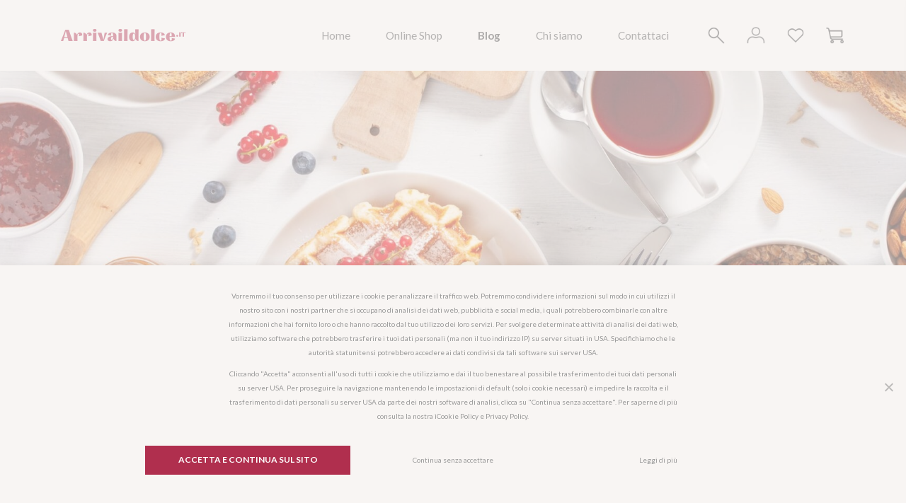

--- FILE ---
content_type: text/html; charset=UTF-8
request_url: https://www.arrivaildolce.it/blog/cosa-fare-a-pasquetta-2021-in-casa/
body_size: 62624
content:
<!DOCTYPE html>
<html lang="it-IT" class="no-js">
<head>
<meta charset="UTF-8">
<meta name="viewport" content="width=device-width, initial-scale=1.0, minimum-scale=1, user-scalable=no, maximum-scale=1" />
<meta name="format-detection" content="telephone=no">
<link rel="profile" href="https://gmpg.org/xfn/11">
				<script>document.documentElement.className = document.documentElement.className + ' yes-js js_active js'</script>
			<meta name='robots' content='index, follow, max-image-preview:large, max-snippet:-1, max-video-preview:-1' />
	<style>img:is([sizes="auto" i], [sizes^="auto," i]) { contain-intrinsic-size: 3000px 1500px }</style>
	
<!-- Google Tag Manager for WordPress by gtm4wp.com -->
<script data-cfasync="false" data-pagespeed-no-defer>
	var gtm4wp_datalayer_name = "dataLayer";
	var dataLayer = dataLayer || [];
	const gtm4wp_use_sku_instead = false;
	const gtm4wp_currency = 'EUR';
	const gtm4wp_product_per_impression = 10;
	const gtm4wp_clear_ecommerce = false;
</script>
<!-- End Google Tag Manager for WordPress by gtm4wp.com --><script>document.documentElement.className = document.documentElement.className.replace("no-js","js");var siteURL = "https://www.arrivaildolce.it";</script>

	<!-- This site is optimized with the Yoast SEO plugin v25.5 - https://yoast.com/wordpress/plugins/seo/ -->
	<title>Cosa fare a Pasquetta 2021: in casa tra brunch, cocktail e colombe artigianali - Arriva il Dolce</title>
	<link rel="canonical" href="https://www.arrivaildolce.it/blog/cosa-fare-a-pasquetta-2021-in-casa/" />
	<meta property="og:locale" content="it_IT" />
	<meta property="og:type" content="article" />
	<meta property="og:title" content="Cosa fare a Pasquetta 2021: in casa tra brunch, cocktail e colombe artigianali - Arriva il Dolce" />
	<meta property="og:description" content="Cosa fai a Pasquetta? A cadenza annuale, tutti noi ci siamo trovati ad affrontare questa domanda. Se&hellip;" />
	<meta property="og:url" content="https://www.arrivaildolce.it/blog/cosa-fare-a-pasquetta-2021-in-casa/" />
	<meta property="og:site_name" content="Arriva il Dolce" />
	<meta property="article:published_time" content="2021-03-24T06:00:52+00:00" />
	<meta name="author" content="arrivaweb" />
	<meta name="twitter:card" content="summary_large_image" />
	<meta name="twitter:label1" content="Scritto da" />
	<meta name="twitter:data1" content="arrivaweb" />
	<meta name="twitter:label2" content="Tempo di lettura stimato" />
	<meta name="twitter:data2" content="1 minuto" />
	<script type="application/ld+json" class="yoast-schema-graph">{"@context":"https://schema.org","@graph":[{"@type":"WebPage","@id":"https://www.arrivaildolce.it/blog/cosa-fare-a-pasquetta-2021-in-casa/","url":"https://www.arrivaildolce.it/blog/cosa-fare-a-pasquetta-2021-in-casa/","name":"Cosa fare a Pasquetta 2021: in casa tra brunch, cocktail e colombe artigianali - Arriva il Dolce","isPartOf":{"@id":"https://www.arrivaildolce.it/#website"},"datePublished":"2021-03-24T06:00:52+00:00","author":{"@id":"https://www.arrivaildolce.it/#/schema/person/f76f3812ca68c4b70d381ec42335dc0b"},"breadcrumb":{"@id":"https://www.arrivaildolce.it/blog/cosa-fare-a-pasquetta-2021-in-casa/#breadcrumb"},"inLanguage":"it-IT","potentialAction":[{"@type":"ReadAction","target":["https://www.arrivaildolce.it/blog/cosa-fare-a-pasquetta-2021-in-casa/"]}]},{"@type":"BreadcrumbList","@id":"https://www.arrivaildolce.it/blog/cosa-fare-a-pasquetta-2021-in-casa/#breadcrumb","itemListElement":[{"@type":"ListItem","position":1,"name":"Arrivaildolce","item":"https://www.arrivaildolce.it/"},{"@type":"ListItem","position":2,"name":"Blog","item":"https://www.arrivaildolce.it/blog/"},{"@type":"ListItem","position":3,"name":"Cosa fare a Pasquetta 2021: in casa tra brunch, cocktail e colombe artigianali"}]},{"@type":"WebSite","@id":"https://www.arrivaildolce.it/#website","url":"https://www.arrivaildolce.it/","name":"Arriva il Dolce","description":"","inLanguage":"it-IT"},{"@type":"Person","@id":"https://www.arrivaildolce.it/#/schema/person/f76f3812ca68c4b70d381ec42335dc0b","name":"arrivaweb","image":{"@type":"ImageObject","inLanguage":"it-IT","@id":"https://www.arrivaildolce.it/#/schema/person/image/","url":"https://secure.gravatar.com/avatar/d8f5921ddc0b9b69e36f2a65bf252803fa17c43ad17231f5ff52dca85056cc6b?s=96&d=blank&r=g","contentUrl":"https://secure.gravatar.com/avatar/d8f5921ddc0b9b69e36f2a65bf252803fa17c43ad17231f5ff52dca85056cc6b?s=96&d=blank&r=g","caption":"arrivaweb"}}]}</script>
	<!-- / Yoast SEO plugin. -->


<link rel='dns-prefetch' href='//ajax.googleapis.com' />
<link rel='dns-prefetch' href='//fonts.googleapis.com' />
<style id='classic-theme-styles-inline-css' type='text/css'>
/*! This file is auto-generated */
.wp-block-button__link{color:#fff;background-color:#32373c;border-radius:9999px;box-shadow:none;text-decoration:none;padding:calc(.667em + 2px) calc(1.333em + 2px);font-size:1.125em}.wp-block-file__button{background:#32373c;color:#fff;text-decoration:none}
</style>
<link rel='stylesheet' id='jquery-selectBox-css' href='https://www.arrivaildolce.it/wp-content/plugins/yith-woocommerce-wishlist/assets/css/jquery.selectBox.css?ver=1.2.0' type='text/css' media='all' />
<link rel='stylesheet' id='woocommerce_prettyPhoto_css-css' href='//www.arrivaildolce.it/wp-content/plugins/woocommerce/assets/css/prettyPhoto.css?ver=3.1.6' type='text/css' media='all' />
<link rel='stylesheet' id='yith-wcwl-main-css' href='https://www.arrivaildolce.it/wp-content/plugins/yith-woocommerce-wishlist/assets/css/style.css?ver=4.7.0' type='text/css' media='all' />
<style id='yith-wcwl-main-inline-css' type='text/css'>
 :root { --color-add-to-wishlist: a:6:{s:10:"background";s:7:"#333333";s:4:"text";s:7:"#FFFFFF";s:6:"border";s:7:"#333333";s:16:"background_hover";s:7:"#333333";s:10:"text_hover";s:7:"#FFFFFF";s:12:"border_hover";s:7:"#333333";}; --rounded-corners-radius: 16px; --color-add-to-cart: a:6:{s:10:"background";s:7:"#333333";s:4:"text";s:7:"#FFFFFF";s:6:"border";s:7:"#333333";s:16:"background_hover";s:7:"#4F4F4F";s:10:"text_hover";s:7:"#FFFFFF";s:12:"border_hover";s:7:"#4F4F4F";}; --add-to-cart-rounded-corners-radius: 16px; --color-button-style-1: a:6:{s:10:"background";s:7:"#333333";s:4:"text";s:7:"#FFFFFF";s:6:"border";s:7:"#333333";s:16:"background_hover";s:7:"#4F4F4F";s:10:"text_hover";s:7:"#FFFFFF";s:12:"border_hover";s:7:"#4F4F4F";}; --color-button-style-2: a:6:{s:10:"background";s:7:"#333333";s:4:"text";s:7:"#FFFFFF";s:6:"border";s:7:"#333333";s:16:"background_hover";s:7:"#4F4F4F";s:10:"text_hover";s:7:"#FFFFFF";s:12:"border_hover";s:7:"#4F4F4F";}; --color-wishlist-table: a:3:{s:10:"background";s:7:"#FFFFFF";s:4:"text";s:7:"#6d6c6c";s:6:"border";s:7:"#FFFFFF";}; --color-headers-background: #F4F4F4; --color-share-button: a:2:{s:5:"color";s:7:"#FFFFFF";s:11:"color_hover";s:7:"#FFFFFF";}; --color-fb-button: a:2:{s:10:"background";s:7:"#39599E";s:16:"background_hover";s:7:"#595A5A";}; --color-tw-button: a:2:{s:10:"background";s:7:"#45AFE2";s:16:"background_hover";s:7:"#595A5A";}; --color-pr-button: a:2:{s:10:"background";s:7:"#AB2E31";s:16:"background_hover";s:7:"#595A5A";}; --color-em-button: a:2:{s:10:"background";s:7:"#FBB102";s:16:"background_hover";s:7:"#595A5A";}; --color-wa-button: a:2:{s:10:"background";s:7:"#00A901";s:16:"background_hover";s:7:"#595A5A";}; --feedback-duration: 3s } 
 :root { --color-add-to-wishlist: a:6:{s:10:"background";s:7:"#333333";s:4:"text";s:7:"#FFFFFF";s:6:"border";s:7:"#333333";s:16:"background_hover";s:7:"#333333";s:10:"text_hover";s:7:"#FFFFFF";s:12:"border_hover";s:7:"#333333";}; --rounded-corners-radius: 16px; --color-add-to-cart: a:6:{s:10:"background";s:7:"#333333";s:4:"text";s:7:"#FFFFFF";s:6:"border";s:7:"#333333";s:16:"background_hover";s:7:"#4F4F4F";s:10:"text_hover";s:7:"#FFFFFF";s:12:"border_hover";s:7:"#4F4F4F";}; --add-to-cart-rounded-corners-radius: 16px; --color-button-style-1: a:6:{s:10:"background";s:7:"#333333";s:4:"text";s:7:"#FFFFFF";s:6:"border";s:7:"#333333";s:16:"background_hover";s:7:"#4F4F4F";s:10:"text_hover";s:7:"#FFFFFF";s:12:"border_hover";s:7:"#4F4F4F";}; --color-button-style-2: a:6:{s:10:"background";s:7:"#333333";s:4:"text";s:7:"#FFFFFF";s:6:"border";s:7:"#333333";s:16:"background_hover";s:7:"#4F4F4F";s:10:"text_hover";s:7:"#FFFFFF";s:12:"border_hover";s:7:"#4F4F4F";}; --color-wishlist-table: a:3:{s:10:"background";s:7:"#FFFFFF";s:4:"text";s:7:"#6d6c6c";s:6:"border";s:7:"#FFFFFF";}; --color-headers-background: #F4F4F4; --color-share-button: a:2:{s:5:"color";s:7:"#FFFFFF";s:11:"color_hover";s:7:"#FFFFFF";}; --color-fb-button: a:2:{s:10:"background";s:7:"#39599E";s:16:"background_hover";s:7:"#595A5A";}; --color-tw-button: a:2:{s:10:"background";s:7:"#45AFE2";s:16:"background_hover";s:7:"#595A5A";}; --color-pr-button: a:2:{s:10:"background";s:7:"#AB2E31";s:16:"background_hover";s:7:"#595A5A";}; --color-em-button: a:2:{s:10:"background";s:7:"#FBB102";s:16:"background_hover";s:7:"#595A5A";}; --color-wa-button: a:2:{s:10:"background";s:7:"#00A901";s:16:"background_hover";s:7:"#595A5A";}; --feedback-duration: 3s } 
</style>
<style id='global-styles-inline-css' type='text/css'>
:root{--wp--preset--aspect-ratio--square: 1;--wp--preset--aspect-ratio--4-3: 4/3;--wp--preset--aspect-ratio--3-4: 3/4;--wp--preset--aspect-ratio--3-2: 3/2;--wp--preset--aspect-ratio--2-3: 2/3;--wp--preset--aspect-ratio--16-9: 16/9;--wp--preset--aspect-ratio--9-16: 9/16;--wp--preset--color--black: #000000;--wp--preset--color--cyan-bluish-gray: #abb8c3;--wp--preset--color--white: #ffffff;--wp--preset--color--pale-pink: #f78da7;--wp--preset--color--vivid-red: #cf2e2e;--wp--preset--color--luminous-vivid-orange: #ff6900;--wp--preset--color--luminous-vivid-amber: #fcb900;--wp--preset--color--light-green-cyan: #7bdcb5;--wp--preset--color--vivid-green-cyan: #00d084;--wp--preset--color--pale-cyan-blue: #8ed1fc;--wp--preset--color--vivid-cyan-blue: #0693e3;--wp--preset--color--vivid-purple: #9b51e0;--wp--preset--gradient--vivid-cyan-blue-to-vivid-purple: linear-gradient(135deg,rgba(6,147,227,1) 0%,rgb(155,81,224) 100%);--wp--preset--gradient--light-green-cyan-to-vivid-green-cyan: linear-gradient(135deg,rgb(122,220,180) 0%,rgb(0,208,130) 100%);--wp--preset--gradient--luminous-vivid-amber-to-luminous-vivid-orange: linear-gradient(135deg,rgba(252,185,0,1) 0%,rgba(255,105,0,1) 100%);--wp--preset--gradient--luminous-vivid-orange-to-vivid-red: linear-gradient(135deg,rgba(255,105,0,1) 0%,rgb(207,46,46) 100%);--wp--preset--gradient--very-light-gray-to-cyan-bluish-gray: linear-gradient(135deg,rgb(238,238,238) 0%,rgb(169,184,195) 100%);--wp--preset--gradient--cool-to-warm-spectrum: linear-gradient(135deg,rgb(74,234,220) 0%,rgb(151,120,209) 20%,rgb(207,42,186) 40%,rgb(238,44,130) 60%,rgb(251,105,98) 80%,rgb(254,248,76) 100%);--wp--preset--gradient--blush-light-purple: linear-gradient(135deg,rgb(255,206,236) 0%,rgb(152,150,240) 100%);--wp--preset--gradient--blush-bordeaux: linear-gradient(135deg,rgb(254,205,165) 0%,rgb(254,45,45) 50%,rgb(107,0,62) 100%);--wp--preset--gradient--luminous-dusk: linear-gradient(135deg,rgb(255,203,112) 0%,rgb(199,81,192) 50%,rgb(65,88,208) 100%);--wp--preset--gradient--pale-ocean: linear-gradient(135deg,rgb(255,245,203) 0%,rgb(182,227,212) 50%,rgb(51,167,181) 100%);--wp--preset--gradient--electric-grass: linear-gradient(135deg,rgb(202,248,128) 0%,rgb(113,206,126) 100%);--wp--preset--gradient--midnight: linear-gradient(135deg,rgb(2,3,129) 0%,rgb(40,116,252) 100%);--wp--preset--font-size--small: 13px;--wp--preset--font-size--medium: 20px;--wp--preset--font-size--large: 36px;--wp--preset--font-size--x-large: 42px;--wp--preset--spacing--20: 0.44rem;--wp--preset--spacing--30: 0.67rem;--wp--preset--spacing--40: 1rem;--wp--preset--spacing--50: 1.5rem;--wp--preset--spacing--60: 2.25rem;--wp--preset--spacing--70: 3.38rem;--wp--preset--spacing--80: 5.06rem;--wp--preset--shadow--natural: 6px 6px 9px rgba(0, 0, 0, 0.2);--wp--preset--shadow--deep: 12px 12px 50px rgba(0, 0, 0, 0.4);--wp--preset--shadow--sharp: 6px 6px 0px rgba(0, 0, 0, 0.2);--wp--preset--shadow--outlined: 6px 6px 0px -3px rgba(255, 255, 255, 1), 6px 6px rgba(0, 0, 0, 1);--wp--preset--shadow--crisp: 6px 6px 0px rgba(0, 0, 0, 1);}:where(.is-layout-flex){gap: 0.5em;}:where(.is-layout-grid){gap: 0.5em;}body .is-layout-flex{display: flex;}.is-layout-flex{flex-wrap: wrap;align-items: center;}.is-layout-flex > :is(*, div){margin: 0;}body .is-layout-grid{display: grid;}.is-layout-grid > :is(*, div){margin: 0;}:where(.wp-block-columns.is-layout-flex){gap: 2em;}:where(.wp-block-columns.is-layout-grid){gap: 2em;}:where(.wp-block-post-template.is-layout-flex){gap: 1.25em;}:where(.wp-block-post-template.is-layout-grid){gap: 1.25em;}.has-black-color{color: var(--wp--preset--color--black) !important;}.has-cyan-bluish-gray-color{color: var(--wp--preset--color--cyan-bluish-gray) !important;}.has-white-color{color: var(--wp--preset--color--white) !important;}.has-pale-pink-color{color: var(--wp--preset--color--pale-pink) !important;}.has-vivid-red-color{color: var(--wp--preset--color--vivid-red) !important;}.has-luminous-vivid-orange-color{color: var(--wp--preset--color--luminous-vivid-orange) !important;}.has-luminous-vivid-amber-color{color: var(--wp--preset--color--luminous-vivid-amber) !important;}.has-light-green-cyan-color{color: var(--wp--preset--color--light-green-cyan) !important;}.has-vivid-green-cyan-color{color: var(--wp--preset--color--vivid-green-cyan) !important;}.has-pale-cyan-blue-color{color: var(--wp--preset--color--pale-cyan-blue) !important;}.has-vivid-cyan-blue-color{color: var(--wp--preset--color--vivid-cyan-blue) !important;}.has-vivid-purple-color{color: var(--wp--preset--color--vivid-purple) !important;}.has-black-background-color{background-color: var(--wp--preset--color--black) !important;}.has-cyan-bluish-gray-background-color{background-color: var(--wp--preset--color--cyan-bluish-gray) !important;}.has-white-background-color{background-color: var(--wp--preset--color--white) !important;}.has-pale-pink-background-color{background-color: var(--wp--preset--color--pale-pink) !important;}.has-vivid-red-background-color{background-color: var(--wp--preset--color--vivid-red) !important;}.has-luminous-vivid-orange-background-color{background-color: var(--wp--preset--color--luminous-vivid-orange) !important;}.has-luminous-vivid-amber-background-color{background-color: var(--wp--preset--color--luminous-vivid-amber) !important;}.has-light-green-cyan-background-color{background-color: var(--wp--preset--color--light-green-cyan) !important;}.has-vivid-green-cyan-background-color{background-color: var(--wp--preset--color--vivid-green-cyan) !important;}.has-pale-cyan-blue-background-color{background-color: var(--wp--preset--color--pale-cyan-blue) !important;}.has-vivid-cyan-blue-background-color{background-color: var(--wp--preset--color--vivid-cyan-blue) !important;}.has-vivid-purple-background-color{background-color: var(--wp--preset--color--vivid-purple) !important;}.has-black-border-color{border-color: var(--wp--preset--color--black) !important;}.has-cyan-bluish-gray-border-color{border-color: var(--wp--preset--color--cyan-bluish-gray) !important;}.has-white-border-color{border-color: var(--wp--preset--color--white) !important;}.has-pale-pink-border-color{border-color: var(--wp--preset--color--pale-pink) !important;}.has-vivid-red-border-color{border-color: var(--wp--preset--color--vivid-red) !important;}.has-luminous-vivid-orange-border-color{border-color: var(--wp--preset--color--luminous-vivid-orange) !important;}.has-luminous-vivid-amber-border-color{border-color: var(--wp--preset--color--luminous-vivid-amber) !important;}.has-light-green-cyan-border-color{border-color: var(--wp--preset--color--light-green-cyan) !important;}.has-vivid-green-cyan-border-color{border-color: var(--wp--preset--color--vivid-green-cyan) !important;}.has-pale-cyan-blue-border-color{border-color: var(--wp--preset--color--pale-cyan-blue) !important;}.has-vivid-cyan-blue-border-color{border-color: var(--wp--preset--color--vivid-cyan-blue) !important;}.has-vivid-purple-border-color{border-color: var(--wp--preset--color--vivid-purple) !important;}.has-vivid-cyan-blue-to-vivid-purple-gradient-background{background: var(--wp--preset--gradient--vivid-cyan-blue-to-vivid-purple) !important;}.has-light-green-cyan-to-vivid-green-cyan-gradient-background{background: var(--wp--preset--gradient--light-green-cyan-to-vivid-green-cyan) !important;}.has-luminous-vivid-amber-to-luminous-vivid-orange-gradient-background{background: var(--wp--preset--gradient--luminous-vivid-amber-to-luminous-vivid-orange) !important;}.has-luminous-vivid-orange-to-vivid-red-gradient-background{background: var(--wp--preset--gradient--luminous-vivid-orange-to-vivid-red) !important;}.has-very-light-gray-to-cyan-bluish-gray-gradient-background{background: var(--wp--preset--gradient--very-light-gray-to-cyan-bluish-gray) !important;}.has-cool-to-warm-spectrum-gradient-background{background: var(--wp--preset--gradient--cool-to-warm-spectrum) !important;}.has-blush-light-purple-gradient-background{background: var(--wp--preset--gradient--blush-light-purple) !important;}.has-blush-bordeaux-gradient-background{background: var(--wp--preset--gradient--blush-bordeaux) !important;}.has-luminous-dusk-gradient-background{background: var(--wp--preset--gradient--luminous-dusk) !important;}.has-pale-ocean-gradient-background{background: var(--wp--preset--gradient--pale-ocean) !important;}.has-electric-grass-gradient-background{background: var(--wp--preset--gradient--electric-grass) !important;}.has-midnight-gradient-background{background: var(--wp--preset--gradient--midnight) !important;}.has-small-font-size{font-size: var(--wp--preset--font-size--small) !important;}.has-medium-font-size{font-size: var(--wp--preset--font-size--medium) !important;}.has-large-font-size{font-size: var(--wp--preset--font-size--large) !important;}.has-x-large-font-size{font-size: var(--wp--preset--font-size--x-large) !important;}
:where(.wp-block-post-template.is-layout-flex){gap: 1.25em;}:where(.wp-block-post-template.is-layout-grid){gap: 1.25em;}
:where(.wp-block-columns.is-layout-flex){gap: 2em;}:where(.wp-block-columns.is-layout-grid){gap: 2em;}
:root :where(.wp-block-pullquote){font-size: 1.5em;line-height: 1.6;}
</style>
<link rel='stylesheet' id='contact-form-7-css' href='https://www.arrivaildolce.it/wp-content/plugins/contact-form-7/includes/css/styles.css?ver=6.1' type='text/css' media='all' />
<link rel='stylesheet' id='cookie-notice-front-css' href='https://www.arrivaildolce.it/wp-content/plugins/cookie-notice/css/front.min.css?ver=2.5.7' type='text/css' media='all' />
<style id='woocommerce-inline-inline-css' type='text/css'>
.woocommerce form .form-row .required { visibility: visible; }
</style>
<link rel='stylesheet' id='brands-styles-css' href='https://www.arrivaildolce.it/wp-content/plugins/woocommerce/assets/css/brands.css?ver=10.0.2' type='text/css' media='all' />
<link rel='stylesheet' id='arrivadolce-style-fonts-css' href='https://fonts.googleapis.com/css2?family=Judson:wght@700&#038;family=Lato:wght@400;700&#038;display=swap' type='text/css' media='all' />
<link rel='stylesheet' id='arrivadolce-style-plugins-css' href='https://www.arrivaildolce.it/wp-content/themes/arrivadolce/css/plugins.css' type='text/css' media='all' />
<link rel='stylesheet' id='arrivadolce-style-main-css' href='https://www.arrivaildolce.it/wp-content/themes/arrivadolce/css/main.css' type='text/css' media='all' />
<script type="text/javascript" src="https://ajax.googleapis.com/ajax/libs/jquery/3.4.1/jquery.min.js?ver=3.4.1" id="jquery-js"></script>
<script type="text/javascript" id="cookie-notice-front-js-before">
/* <![CDATA[ */
var cnArgs = {"ajaxUrl":"https:\/\/www.arrivaildolce.it\/wp-admin\/admin-ajax.php","nonce":"fe5aa6d122","hideEffect":"none","position":"bottom","onScroll":false,"onScrollOffset":100,"onClick":false,"cookieName":"cookie_notice_accepted","cookieTime":2592000,"cookieTimeRejected":2592000,"globalCookie":false,"redirection":false,"cache":false,"revokeCookies":false,"revokeCookiesOpt":"automatic"};
/* ]]> */
</script>
<script type="text/javascript" src="https://www.arrivaildolce.it/wp-content/plugins/cookie-notice/js/front.min.js?ver=2.5.7" id="cookie-notice-front-js"></script>
<script type="text/javascript" src="https://www.arrivaildolce.it/wp-content/plugins/woocommerce/assets/js/jquery-blockui/jquery.blockUI.min.js?ver=2.7.0-wc.10.0.2" id="jquery-blockui-js" defer="defer" data-wp-strategy="defer"></script>
<script type="text/javascript" id="wc-add-to-cart-js-extra">
/* <![CDATA[ */
var wc_add_to_cart_params = {"ajax_url":"\/wp-admin\/admin-ajax.php","wc_ajax_url":"\/?wc-ajax=%%endpoint%%","i18n_view_cart":"Visualizza carrello","cart_url":"https:\/\/www.arrivaildolce.it\/carrello\/","is_cart":"","cart_redirect_after_add":"no"};
/* ]]> */
</script>
<script type="text/javascript" src="https://www.arrivaildolce.it/wp-content/plugins/woocommerce/assets/js/frontend/add-to-cart.min.js?ver=10.0.2" id="wc-add-to-cart-js" defer="defer" data-wp-strategy="defer"></script>
<script type="text/javascript" src="https://www.arrivaildolce.it/wp-content/plugins/woocommerce/assets/js/js-cookie/js.cookie.min.js?ver=2.1.4-wc.10.0.2" id="js-cookie-js" defer="defer" data-wp-strategy="defer"></script>
<script type="text/javascript" id="woocommerce-js-extra">
/* <![CDATA[ */
var woocommerce_params = {"ajax_url":"\/wp-admin\/admin-ajax.php","wc_ajax_url":"\/?wc-ajax=%%endpoint%%","i18n_password_show":"Mostra password","i18n_password_hide":"Nascondi password"};
/* ]]> */
</script>
<script type="text/javascript" src="https://www.arrivaildolce.it/wp-content/plugins/woocommerce/assets/js/frontend/woocommerce.min.js?ver=10.0.2" id="woocommerce-js" defer="defer" data-wp-strategy="defer"></script>
<link rel="https://api.w.org/" href="https://www.arrivaildolce.it/wp-json/" /><link rel="alternate" title="JSON" type="application/json" href="https://www.arrivaildolce.it/wp-json/wp/v2/posts/974" /><link rel="alternate" title="oEmbed (JSON)" type="application/json+oembed" href="https://www.arrivaildolce.it/wp-json/oembed/1.0/embed?url=https%3A%2F%2Fwww.arrivaildolce.it%2Fblog%2Fcosa-fare-a-pasquetta-2021-in-casa%2F" />
<link rel="alternate" title="oEmbed (XML)" type="text/xml+oembed" href="https://www.arrivaildolce.it/wp-json/oembed/1.0/embed?url=https%3A%2F%2Fwww.arrivaildolce.it%2Fblog%2Fcosa-fare-a-pasquetta-2021-in-casa%2F&#038;format=xml" />
<style></style><style>li.product.lazy, .berocket_lgv_additional_data.lazy{opacity:0;}</style>
<!-- Google Tag Manager for WordPress by gtm4wp.com -->
<!-- GTM Container placement set to manual -->
<script data-cfasync="false" data-pagespeed-no-defer>
	var dataLayer_content = {"pagePostType":"post","pagePostType2":"single-post","pageCategory":["blog"],"customerTotalOrders":0,"customerTotalOrderValue":0,"customerFirstName":"","customerLastName":"","customerBillingFirstName":"","customerBillingLastName":"","customerBillingCompany":"","customerBillingAddress1":"","customerBillingAddress2":"","customerBillingCity":"","customerBillingState":"","customerBillingPostcode":"","customerBillingCountry":"","customerBillingEmail":"","customerBillingEmailHash":"","customerBillingPhone":"","customerShippingFirstName":"","customerShippingLastName":"","customerShippingCompany":"","customerShippingAddress1":"","customerShippingAddress2":"","customerShippingCity":"","customerShippingState":"","customerShippingPostcode":"","customerShippingCountry":"","cartContent":{"totals":{"applied_coupons":[],"discount_total":0,"subtotal":0,"total":0},"items":[]}};
	dataLayer.push( dataLayer_content );
</script>
<script data-cfasync="false" data-pagespeed-no-defer>
(function(w,d,s,l,i){w[l]=w[l]||[];w[l].push({'gtm.start':
new Date().getTime(),event:'gtm.js'});var f=d.getElementsByTagName(s)[0],
j=d.createElement(s),dl=l!='dataLayer'?'&l='+l:'';j.async=true;j.src=
'//www.googletagmanager.com/gtm.js?id='+i+dl;f.parentNode.insertBefore(j,f);
})(window,document,'script','dataLayer','GTM-KPCQ97H');
</script>
<!-- End Google Tag Manager for WordPress by gtm4wp.com --><link rel="apple-touch-icon" sizes="180x180" href="/apple-touch-icon.png"><link rel="icon" type="image/png" sizes="32x32" href="/favicon-32x32.png"><link rel="icon" type="image/png" sizes="16x16" href="/favicon-16x16.png"><link rel="manifest" href="/site.webmanifest"><link rel="mask-icon" href="/safari-pinned-tab.svg" color="#b02f4e"><meta name="msapplication-TileColor" content="#b91d47"><meta name="theme-color" content="#ffffff">	<noscript><style>.woocommerce-product-gallery{ opacity: 1 !important; }</style></noscript>
	</head>
<body data-rsssl=1 class="wp-singular post-template-default single single-post postid-974 single-format-standard wp-theme-arrivadolce theme-arrivadolce cookies-not-set woocommerce-no-js">
  
<!-- GTM Container placement set to manual -->
<!-- Google Tag Manager (noscript) -->
				<noscript><iframe src="https://www.googletagmanager.com/ns.html?id=GTM-KPCQ97H" height="0" width="0" style="display:none;visibility:hidden" aria-hidden="true"></iframe></noscript>
<!-- End Google Tag Manager (noscript) -->  <header class="site-header">
    <div class="container">
      <a class="header-logo hide-text" href="https://www.arrivaildolce.it"><h3 class="sprite-before">Arriva il Dolce</h3></a>
      <a class="hamburgerMenu" title="Apri / Chiudi Menu principale"><span></span></a>
      <nav id="globalnav" class="globalnav">
        <div class="collapse navbar-collapse"><ul id="menu-main-menu" class="navbar-nav mr-auto"><li id="menu-item-23" class="hidden-md show-lg menu-item menu-item-type-post_type menu-item-object-page menu-item-home menu-item-23"><a title="Home" href="https://www.arrivaildolce.it/">Home</a></li>
<li id="menu-item-24" class="menu-shop menu-item menu-item-type-post_type menu-item-object-page menu-item-has-children menu-item-24 dropdown"><a title="Online Shop" href="https://www.arrivaildolce.it/shop/" data-toggle="dropdown" class="dropdown-toggle" aria-haspopup="true">Online Shop </a><span class="caret"></span>
<ul role="menu" class=" dropdown-menu">
	<li id="menu-item-152" class="menu-item menu-item-type-taxonomy menu-item-object-product_cat menu-item-has-children menu-item-152 dropdown"><a title="Marmellate artigianali" href="https://www.arrivaildolce.it/marmellate-artigianali/">Marmellate artigianali </a><span class="caret"></span>
	<ul role="menu" class=" dropdown-menu">
		<li id="menu-item-154" class="menu-item menu-item-type-taxonomy menu-item-object-product_cat menu-item-154"><a title="Marmellate particolari" href="https://www.arrivaildolce.it/marmellate-particolari/">Marmellate particolari</a></li>
		<li id="menu-item-153" class="menu-item menu-item-type-taxonomy menu-item-object-product_cat menu-item-153"><a title="Marmellate classiche" href="https://www.arrivaildolce.it/marmellate-classiche/">Marmellate classiche</a></li>
	</ul>
</li>
	<li id="menu-item-146" class="menu-item menu-item-type-taxonomy menu-item-object-product_cat menu-item-has-children menu-item-146 dropdown"><a title="Infusi e Tisane" href="https://www.arrivaildolce.it/infusi-tisane/">Infusi e Tisane </a><span class="caret"></span>
	<ul role="menu" class=" dropdown-menu">
		<li id="menu-item-147" class="menu-item menu-item-type-taxonomy menu-item-object-product_cat menu-item-147"><a title="Infusi di frutta" href="https://www.arrivaildolce.it/infusi-di-frutta/">Infusi di frutta</a></li>
		<li id="menu-item-1056" class="menu-item menu-item-type-taxonomy menu-item-object-product_cat menu-item-1056"><a title="Tisane di Natale" href="https://www.arrivaildolce.it/tisane-natale/">Tisane di Natale</a></li>
		<li id="menu-item-150" class="menu-item menu-item-type-taxonomy menu-item-object-product_cat menu-item-150"><a title="Tisane benessere" href="https://www.arrivaildolce.it/tisane-erbe-rigeneranti/">Tisane benessere</a></li>
		<li id="menu-item-540" class="menu-item menu-item-type-taxonomy menu-item-object-product_cat menu-item-540"><a title="Tisane dolci senza zucchero" href="https://www.arrivaildolce.it/tisane-dolci-senza-zucchero/">Tisane dolci senza zucchero</a></li>
		<li id="menu-item-148" class="menu-item menu-item-type-taxonomy menu-item-object-product_cat menu-item-148"><a title="Elisir d&#039;amore" href="https://www.arrivaildolce.it/tisane-amore/">Elisir d&#8217;amore</a></li>
	</ul>
</li>
	<li id="menu-item-145" class="menu-item menu-item-type-taxonomy menu-item-object-product_cat menu-item-has-children menu-item-145 dropdown"><a title="Dolci da forno" href="https://www.arrivaildolce.it/dolci-da-forno/">Dolci da forno </a><span class="caret"></span>
	<ul role="menu" class=" dropdown-menu">
		<li id="menu-item-319" class="menu-item menu-item-type-taxonomy menu-item-object-product_cat menu-item-319"><a title="Colomba Pasquale di Brescia" href="https://www.arrivaildolce.it/lievitati/">Colomba Pasquale di Brescia</a></li>
		<li id="menu-item-318" class="menu-item menu-item-type-taxonomy menu-item-object-product_cat menu-item-318"><a title="Biscotti senza glutine artigianali" href="https://www.arrivaildolce.it/biscotti-senza-glutine/">Biscotti senza glutine artigianali</a></li>
		<li id="menu-item-320" class="menu-item menu-item-type-taxonomy menu-item-object-product_cat menu-item-320"><a title="Panettone artigianale di Brescia" href="https://www.arrivaildolce.it/panettoni-artigianali-brescia/">Panettone artigianale di Brescia</a></li>
	</ul>
</li>
</ul>
</li>
<li id="menu-item-441" class="menublog menu-item menu-item-type-taxonomy menu-item-object-category current-post-ancestor current-menu-parent current-post-parent menu-item-441"><a title="Blog" href="https://www.arrivaildolce.it/./blog/">Blog</a></li>
<li id="menu-item-76" class="menu-item menu-item-type-post_type menu-item-object-page menu-item-76"><a title="Chi siamo" href="https://www.arrivaildolce.it/chi-siamo/">Chi siamo</a></li>
<li id="menu-item-78" class="menu-item menu-item-type-post_type menu-item-object-page menu-item-78"><a title="Contattaci" href="https://www.arrivaildolce.it/contatti/">Contattaci</a></li>
</ul></div>      </nav>
      <ul class="head-menuextras-list"><li>
          <a class="head-btn head-btn-search sprite-before" href="#" title="Ricerca"></a>
      </li><li>
        <a class="head-btn head-btn-account sprite-before" href="https://www.arrivaildolce.it/account/" title="Accedi o registrati"></a>
      </li><li>
                          <a href="https://www.arrivaildolce.it/wishlist/" class="head-btn head-btn-wish sprite-before">
            <span class="wishlist_items_number" data-amount="0">0</span></a>          </li><li>
        <a class="head-btn head-btn-cart sprite-before" href="https://www.arrivaildolce.it/carrello/" title="Visualizza il tuo carrello"><span class="header-cart-count tx-wb" data-amount="0">0</span></a>      </li></ul>
    </div>

  </header>
      <section id="site-cart" class="site-cart" aria-hidden="true">
        <div class="site-cart-overlay"></div>
        <div class="site-cart-inner">
          <div class="widget woocommerce widget_shopping_cart"><div class="widget_shopping_cart_content"></div></div>          <a class="head-btn-close head-btn-close-cart tx-tu tx-ar" href="#" title="Chiudi carrello">Chiudi <span class="tx-wb tx-ac">x</span></a>
        </div>
    </section>
    <section id="site-search" class="site-search" aria-hidden="true">
    <div class="site-search-overlay"></div>
    <div class="site-search-inner">
      <div class="widget woocommerce widget_product_search"><form role="search" method="get" class="woocommerce-product-search" action="https://www.arrivaildolce.it/">
	<label class="screen-reader-text" for="woocommerce-product-search-field-0">Ricerca nel negozio</label>
	<input type="search" id="woocommerce-product-search-field-0" class="search-field" placeholder="Cerca prodotti&hellip;" value="" name="s" />
	<button class="button tx-tu" type="submit" value="Cerca">Cerca</button>
	<input type="hidden" name="post_type" value="product" />
</form>
</div>      <a class="head-btn-close head-btn-close-search tx-tu tx-ar" href="#" title="Chiudi cerca">Chiudi <span class="tx-wb tx-ac">x</span></a>
    </div>
  </section>
  <section id="" class="site-content">
    						
						<div id="primary" class="content-area mg--bottom-large single-blog-content">
				<div class="header-image">
					<img class="lazyload img-cover" src="https://www.arrivaildolce.it/wp-content/uploads/cover-blog.jpg" sizes="100vw" data-srcset="https://www.arrivaildolce.it/wp-content/uploads/cover-blog-740x150.jpg 576w, https://www.arrivaildolce.it/wp-content/uploads/cover-blog-1600x325.jpg 992w, https://www.arrivaildolce.it/wp-content/uploads/cover-blog.jpg 1200w" alt="cover-blog" />				</div>

				<div class="container">
					<div class="row">
						<div class="col-12 col-md-7 mg--top-medium">
							<span class="tx-tu cl-main blog-posts-single-date">Marzo 24 ,2021</span>
							<h1 class="page-title tx-fa">Cosa fare a Pasquetta 2021: in casa tra brunch, cocktail e colombe artigianali</h1>
																					<div class="pd--bottom-medium">
																												<p><em>Cosa fai a <strong>Pasquetta</strong>?</em> A cadenza annuale, tutti noi ci siamo trovati ad affrontare questa domanda. Con l’<strong>arrivo della primavera</strong> e l’avvicinarsi delle <strong>vacanze pasquali</strong>, la voglia di organizzare una festa speciale si fa strada in tutte le case.</p>
<p>Se non sai <strong>come trascorrere la tua Pasquetta 2021</strong> tra le mura domestiche, coinvolgi i coinquilini o la famiglia e <strong>organizza un brunch</strong> esclusivo lasciandoti guidare dai gusti della stagione.</p>
													</div>
																									<div class="pd--bottom-medium">
														<div class="single-blog-wrap-image">
															<img class="lazyload img-cover" src="https://www.arrivaildolce.it/wp-content/uploads/brunch-di-pasquetta.jpg" sizes="100vw" data-srcset="https://www.arrivaildolce.it/wp-content/uploads/brunch-di-pasquetta-740x493.jpg 576w, https://www.arrivaildolce.it/wp-content/uploads/brunch-di-pasquetta-1600x1067.jpg 992w, https://www.arrivaildolce.it/wp-content/uploads/brunch-di-pasquetta.jpg 1200w" alt="brunch-di-Pasquetta" />														</div>
													</div>
																									<div class="pd--bottom-medium">
																												<h3 class="cl-main tx-tu single-sub-title">Largo a un’atmosfera primaverile (anche in caso di pioggia)</h3>
																												<p>Se la giornata è calda e il sole splende, non c’è niente di meglio di un piccolo <strong>buffet sul terrazzo o in giardino</strong>: basterà allestire un tavolino con una tovaglia colorata, qualche bicchiere da <strong>cocktail</strong>, dei piattini e posate per servire e il gioco è fatto.</p>
<p>In caso lo spazio lo consenta, dedica un’area al relax, con piccole poltroncine o sdraio per <strong>prendere un po’ di sole</strong>. Se poi ami stenderti sull’erba e hai un praticello a disposizione, perché non approfittarne per <strong>un bel pic-nic</strong>?</p>
<p>Come sappiamo però, in questa stagione spesso <strong>il tempo è capriccioso</strong>: cosa fare dunque se a <strong>Pasquetta</strong> dovesse piovere? Se il meteo non asseconda la nostra voglia di aria aperta, <strong>portiamo un po’ di natura dentro casa</strong>.</p>
<p>Metti qualche pianta sugli scaffali, un bel vaso di fiori sul tavolo e usa tovagliato dai colori primaverili e naturali: del resto, <strong>a Pasqua e Pasquetta le tinte pastello e allegre non devono mai mancare</strong>.</p>
													</div>
																									<div class="pd--bottom-medium">
																												<h3 class="cl-main tx-tu single-sub-title">Gli stuzzichini e un’idea per un cocktail sorprendente</h3>
																												<p>Visto che l’occhio vuole la sua parte, anche l’<strong>accompagnamento gastronomico</strong> deve essere quanto più possibile colorato e gradevole. Hai mangiato troppo durante i bagordi di Pasqua? Lascia perdere menù sofisticati e <strong>prediligi un pasto di Pasquetta leggero</strong> e <strong>facile da preparare</strong>: piccoli <strong>toast</strong>, <strong>finger food</strong> o gustosissime <strong>pokè bowl</strong> componibili, con <strong>riso</strong>, <strong>frutta</strong> e <strong>verdura</strong>.</p>
<p>Non dimenticare le <strong>uova</strong>: oltre ad essere un <em>must-have</em> del periodo, sono un ingrediente indispensabile per il <strong>brunch</strong>. Poco importa che assumano la forma del classico uovo al tegamino o di una <strong>gustosa omelette dolce</strong> da accompagnare con <a href="https://www.arrivaildolce.it/shop/marmellate-artigianali/"><strong>marmellate artigianali</strong></a> o <a href="https://www.arrivaildolce.it/shop/miele-artigianale/miele-millefiori/"><strong>miele</strong></a>.</p>
<p>Per <strong>dissetarti</strong> durante la degustazione, in alternativa al classico tè caldo consigliamo senza dubbio <a href="https://www.arrivaildolce.it/blog/cocktail-con-il-te-trucchi-e-idee-per-scoprire-trend-aperitivo/"><strong>i cocktail a base di tè</strong></a>: ancora poco conosciuti in Italia, nel mondo anglosassone sono un’autentica tendenza.</p>
<p>Tra le <strong>varietà di tè</strong> più indicate per una ricetta semplice e super rinfrescante, c’è senza il tè nero al bergamotto. Noi per esempio, consigliamo di mixare il nostro <a href="https://www.arrivaildolce.it/shop/infusi-di-frutta/te-nero-bergamotto/">infuso di frutta Giardino degli Agrumi</a> con <strong>gin</strong>, <strong>succo di limone</strong>, zucchero e ghiaccio: il risultato sarà un <strong>tea drink</strong> ricercato ed energizzante, grazie alle proprietà del tè nero.</p>
													</div>
																									<div class="pd--bottom-medium">
														<div class="single-blog-wrap-image">
															<img class="lazyload img-cover" src="https://www.arrivaildolce.it/wp-content/uploads/tea-cocktail.jpg" sizes="100vw" data-srcset="https://www.arrivaildolce.it/wp-content/uploads/tea-cocktail-740x493.jpg 576w, https://www.arrivaildolce.it/wp-content/uploads/tea-cocktail-1600x1067.jpg 992w, https://www.arrivaildolce.it/wp-content/uploads/tea-cocktail.jpg 1200w" alt="tea-cocktail" />														</div>
													</div>
																									<div class="pd--bottom-medium">
																												<h3 class="cl-main tx-tu single-sub-title">La Colomba di Pasqua: come servirla</h3>
																												<p>Anche a <strong>Pasquetta</strong> il <strong>dolce</strong> non può che essere uno: <strong>la colomba</strong>. Se ancora non sai dove comprare la <a href="https://www.arrivaildolce.it/shop/lievitati/colomba-di-pasqua-artigianale/">colomba artigianale</a>, sappi che nel nostro shop puoi trovarla sia nella versione classica con glassa zuccherina e mandorle, sia in quella più golosa della <a href="https://www.arrivaildolce.it/shop/lievitati/colomba-al-cioccolato/">colomba artigianale al cioccolato</a>.</p>
													</div>
																									<div class="pd--bottom-medium">
														<div class="single-blog-wrap-image">
															<img class="lazyload img-cover" src="https://www.arrivaildolce.it/wp-content/uploads/02-soffice-interno-della-colomba-pascquale-con-gocce-di-cioccolato-scaled.jpg" sizes="100vw" data-srcset="https://www.arrivaildolce.it/wp-content/uploads/02-soffice-interno-della-colomba-pascquale-con-gocce-di-cioccolato-740x1155.jpg 576w, https://www.arrivaildolce.it/wp-content/uploads/02-soffice-interno-della-colomba-pascquale-con-gocce-di-cioccolato-1600x2497.jpg 992w, https://www.arrivaildolce.it/wp-content/uploads/02-soffice-interno-della-colomba-pascquale-con-gocce-di-cioccolato-scaled.jpg 1200w" alt="Soffice interno della colomba pascquale con gocce di cioccolato" />														</div>
													</div>
																									<div class="pd--bottom-medium">
																												<p>Per essere certi di valorizzare al massimo <strong>il grande lievitato della tradizione</strong>, il <strong>segreto</strong> è mettere la <strong>colomba intera vicina ad una fonte di calore</strong> dieci minuti prima di servirla. In questo modo, <strong>la pasta risulterà più morbida e fragrante</strong>, sprigionando tutti i profumi e acquistando una consistenza soffice.</p>
<p>I più golosi in cerca di idee su come <strong>accompagnare la colomba di Pasqua</strong>, possono lasciarsi ispirare dalle creme tradizionali o soluzioni più ricercate: il tradizionale zabaione, il mascarpone con le fragole, la crema alla cannella o una leggerissima cucchiaiata di crema allo yoghurt sono tutte opzioni golose e irresistibili.</p>
													</div>
																		</div>

						<div class="col-md-4 offset-md-1 white-col">
							<div class="sticky-post">
								<span class="sticky-post-title tx-tu cl-main">Altri Articoli</span>
									<div class="single-post-related">												<a class="blog-posts-single" href="https://www.arrivaildolce.it/blog/crostata-con-confettura-di-pere-e-cioccolato/">
													<div class="blog-posts-single-image">
														<img class="lazyload img-cover" src="https://www.arrivaildolce.it/wp-content/uploads/segnaposto-blog-crostata-pere-cacao.jpg" sizes="(min-width:1600px) 310px, (min-width:1200px) 210px, (min-width:768px) 180px, (min-width:576px) 240px, 50vw" data-srcset="https://www.arrivaildolce.it/wp-content/uploads/segnaposto-blog-crostata-pere-cacao-740x493.jpg 576w, https://www.arrivaildolce.it/wp-content/uploads/segnaposto-blog-crostata-pere-cacao-1600x1066.jpg 992w, https://www.arrivaildolce.it/wp-content/uploads/segnaposto-blog-crostata-pere-cacao.jpg 1200w" alt="segnaposto-blog-crostata-pere-cacao" />													</div>
													<span class="tx-tu blog-posts-single-date">Marzo 03 ,2021</span>
													<h2 class="tx-fa">Crostata alla marmellata di pere e cioccolato. La ricetta semplice e golosa!</h2>
													<span class="btn-posts-single tx-tu">Continua a Leggere</span>
												</a>
																							<a class="blog-posts-single" href="https://www.arrivaildolce.it/blog/san-valentino-pic-nic-in-salotto/">
													<div class="blog-posts-single-image">
														<img class="lazyload img-cover" src="https://www.arrivaildolce.it/wp-content/uploads/k4a1380.jpg" sizes="(min-width:1600px) 310px, (min-width:1200px) 210px, (min-width:768px) 180px, (min-width:576px) 240px, 50vw" data-srcset="https://www.arrivaildolce.it/wp-content/uploads/k4a1380-740x494.jpg 576w, https://www.arrivaildolce.it/wp-content/uploads/k4a1380.jpg 992w, https://www.arrivaildolce.it/wp-content/uploads/k4a1380.jpg 1200w" alt="Arriva il dolce &#8211; San Valentino" />													</div>
													<span class="tx-tu blog-posts-single-date">Febbraio 03 ,2021</span>
													<h2 class="tx-fa">A San Valentino, organizza un pic-nic in salotto!</h2>
													<span class="btn-posts-single tx-tu">Continua a Leggere</span>
												</a>
											</div>								<a class="btn btn-back-cat tx-tu" href="https://www.arrivaildolce.it/./blog/">Vedi Tutti</a>
							</div>
						</div>
					</div>
				</div>
					<section class="blog-posts mg--bottom-large mg--top-medium">
						<div class="container">
							<ul class="row">
								<li class="col-6 col-md-4 product type-product post-305 status-publish first instock product_cat-lievitati product_cat-dolci-da-forno has-post-thumbnail taxable shipping-taxable purchasable product-type-simple">
	<div class="woocommerce_loop_imagewrap"><img width="380" height="380" src="https://www.arrivaildolce.it/wp-content/uploads/arrivaildolce-colomba-cioccolato-1440x1440-1-380x380.png" class="attachment-woocommerce_thumbnail size-woocommerce_thumbnail" alt="Colomba al Cioccolato artigianale" decoding="async" fetchpriority="high" srcset="https://www.arrivaildolce.it/wp-content/uploads/arrivaildolce-colomba-cioccolato-1440x1440-1-380x380.png 380w, https://www.arrivaildolce.it/wp-content/uploads/arrivaildolce-colomba-cioccolato-1440x1440-1-110x110.png 110w, https://www.arrivaildolce.it/wp-content/uploads/arrivaildolce-colomba-cioccolato-1440x1440-1-1280x1280.png 1280w, https://www.arrivaildolce.it/wp-content/uploads/arrivaildolce-colomba-cioccolato-1440x1440-1-740x740.png 740w, https://www.arrivaildolce.it/wp-content/uploads/arrivaildolce-colomba-cioccolato-1440x1440-1-220x220.png 220w, https://www.arrivaildolce.it/wp-content/uploads/arrivaildolce-colomba-cioccolato-1440x1440-1-960x960.png 960w, https://www.arrivaildolce.it/wp-content/uploads/arrivaildolce-colomba-cioccolato-1440x1440-1-560x560.png 560w, https://www.arrivaildolce.it/wp-content/uploads/arrivaildolce-colomba-cioccolato-1440x1440-1.png 1440w" sizes="(max-width: 380px) 100vw, 380px" /><div class="woocommerce_loop_btnwrap"><a class="button go_details_button" href="https://www.arrivaildolce.it/lievitati/colomba-al-cioccolato/">Visualizza dettagli</a><a href="?add-to-cart=305" aria-describedby="woocommerce_loop_add_to_cart_link_describedby_305" data-quantity="1" class="button product_type_simple add_to_cart_button ajax_add_to_cart" data-product_id="305" data-product_sku="" aria-label="Aggiungi al carrello: &quot;Colomba al Cioccolato artigianale&quot;" rel="nofollow" data-success_message="&quot;Colomba al Cioccolato artigianale&quot; è stato aggiunto al tuo carrello.">Voglio provarlo</a>	<span id="woocommerce_loop_add_to_cart_link_describedby_305" class="screen-reader-text">
			</span>
</div></div><a href="https://www.arrivaildolce.it/lievitati/colomba-al-cioccolato/" class="woocommerce-LoopProduct-link woocommerce-loop-product__link"><h4 class="tx-tu">Lievitati</h4><h2 class="woocommerce-loop-product__title tx-fa">Colomba al Cioccolato artigianale</h2><div class="star-rating" role="img" aria-label="Valutato 4.80 su 5"><span style="width:96%">Valutato <strong class="rating">4.80</strong> su 5</span></div>
	<div class="price"><span class="woocommerce-Price-amount amount"><bdi>30,00<span class="woocommerce-Price-currencySymbol">&euro;</span></bdi></span> <span class="price-vat-text">IVA inclusa</span> </div>
</a><span class="gtm4wp_productdata" style="display:none; visibility:hidden;" data-gtm4wp_product_data="{&quot;internal_id&quot;:305,&quot;item_id&quot;:305,&quot;item_name&quot;:&quot;Colomba al Cioccolato artigianale&quot;,&quot;sku&quot;:305,&quot;price&quot;:30,&quot;stocklevel&quot;:null,&quot;stockstatus&quot;:&quot;instock&quot;,&quot;google_business_vertical&quot;:&quot;retail&quot;,&quot;item_category&quot;:&quot;Colombe pasquali artigianali&quot;,&quot;id&quot;:305,&quot;productlink&quot;:&quot;https:\/\/www.arrivaildolce.it\/lievitati\/colomba-al-cioccolato\/&quot;,&quot;item_list_name&quot;:&quot;General Product List&quot;,&quot;index&quot;:1,&quot;product_type&quot;:&quot;simple&quot;,&quot;item_brand&quot;:&quot;&quot;}"></span></li>
							</div>
						</div>
					</section>
			</div>
			</section><footer class="footer-main">
	<div class="container">
		<div class="row">
			<div class="col-12 col-md-4 col-lg-3">
				<h4 class="footer-subtitle tx-tu"><a href="/">Arrivaildolce.it</a></h4>
				<div class="menu-footer-menu-a-container"><ul id="menu-footer-menu-a" class="nav-menu"><li id="menu-item-91" class="menu-item menu-item-type-post_type menu-item-object-page menu-item-91"><a href="https://www.arrivaildolce.it/chi-siamo/"><span class="link-text">Chi siamo</span></a></li>
<li id="menu-item-687" class="menu-item menu-item-type-post_type menu-item-object-page menu-item-687"><a href="https://www.arrivaildolce.it/contatti/"><span class="link-text">Contatti</span></a></li>
<li id="menu-item-90" class="menu-item menu-item-type-post_type menu-item-object-page current_page_parent menu-item-90"><a href="https://www.arrivaildolce.it/blog/"><span class="link-text">Blog</span></a></li>
</ul></div>			</div>
			<div class="col-12 col-md-8 col-lg-12 order-lg-first">
								<img class="lazyload footer-payicons" srcset="[data-uri]" data-src="" sizes="360vw" data-srcset="https://www.arrivaildolce.it/wp-content/uploads/arrivaildolce-pagamenti-sicuri-380x61.png 380w, https://www.arrivaildolce.it/wp-content/uploads/arrivaildolce-pagamenti-sicuri.png 560w" alt="Pagamenti al 100% sicuri, con Paypal e i magigori circuiti di credito" width="500" height="80"/>
			</div>
			<div class="col-6 col-md col-lg-2">
				<h4 class="footer-subtitle tx-tu">Prodotti</h4>
				<div class="menu-footer-menu-b-container"><ul id="menu-footer-menu-b" class="nav-menu"><li id="menu-item-97" class="menu-item menu-item-type-taxonomy menu-item-object-product_cat menu-item-97"><a href="https://www.arrivaildolce.it/marmellate-artigianali/"><span class="link-text">Marmellate Artigianali</span></a></li>
<li id="menu-item-96" class="menu-item menu-item-type-taxonomy menu-item-object-product_cat menu-item-96"><a href="https://www.arrivaildolce.it/infusi-tisane/"><span class="link-text">Infusi e Tisane</span></a></li>
<li id="menu-item-94" class="menu-item menu-item-type-taxonomy menu-item-object-product_cat menu-item-94"><a href="https://www.arrivaildolce.it/dolci-da-forno/"><span class="link-text">Dolci da forno</span></a></li>
<li id="menu-item-918" class="menu-item menu-item-type-taxonomy menu-item-object-product_cat menu-item-918"><a href="https://www.arrivaildolce.it/idee-regalo/"><span class="link-text">Idee regalo</span></a></li>
</ul></div>			</div>
			<div class="col-6 col-md col-lg-2">
				<h4 class="footer-subtitle tx-tu">Informazioni</h4>
				<div class="menu-footer-menu-c-container"><ul id="menu-footer-menu-c" class="nav-menu"><li id="menu-item-102" class="menu-item menu-item-type-post_type menu-item-object-page menu-item-102"><a href="https://www.arrivaildolce.it/spedizioni/"><span class="link-text">Spedizioni</span></a></li>
<li id="menu-item-99" class="menu-item menu-item-type-post_type menu-item-object-page menu-item-99"><a href="https://www.arrivaildolce.it/termini-e-condizioni/"><span class="link-text">Termini e condizioni</span></a></li>
<li id="menu-item-98" class="menu-item menu-item-type-post_type menu-item-object-page menu-item-privacy-policy menu-item-98"><a rel="privacy-policy" href="https://www.arrivaildolce.it/privacy-policy/"><span class="link-text">Cookie &#038; Privacy&nbsp;Policy</span></a></li>
</ul></div>			</div>
			<div class="col-6 col-md col-lg-2">
				<h4 class="footer-subtitle tx-tu">Sede legale</h4>
				<p>Via Cefalonia 70<br />25124 Brescia (BS)</p>
			</div>
			<div class="col-6 col-md col-lg-2">
				<h4 class="footer-subtitle tx-tu">Contattaci</h4>
				<p>info@arrivaildolce.it<br />+39 328 128 2180</p>
			</div>
			<div class="col-6 col-md col-lg-1">
				<h4 class="footer-subtitle tx-tu">Seguici</h4>
								<ul>
											<li><a href="https://www.facebook.com/arrivaildolce/" rel="nofollow noreferrer noopener" target="_blank">Facebook</a></li>
											<li><a href="https://www.instagram.com/arrivaildolce.it/" rel="nofollow noreferrer noopener" target="_blank">Instagram</a></li>
									</ul>
							</div>
		</div>
	</div>
	<div class="footer-copy">
		<div class="container">
							<p>Disclaimer: tutte le immagini sono inserite a scopo illustrativo. I prodotti possono subire modifiche.</p>
						<p>2026 &copy; Arriva&nbsp;il&nbsp;Dolce - C.Z.&nbsp;Srl - P.Iva&nbsp;04103860989 - REA&nbsp;588647</p>
						<p>ODR Contact Point: <a href="https://www.ecc-netitalia.it/it/" target="_blank" rel="nofollow noreferrer noopener">ecc-netitalia.it</a></p>
		</div>
	</div>
</footer>
<script type="speculationrules">
{"prefetch":[{"source":"document","where":{"and":[{"href_matches":"\/*"},{"not":{"href_matches":["\/wp-*.php","\/wp-admin\/*","\/wp-content\/uploads\/*","\/wp-content\/*","\/wp-content\/plugins\/*","\/wp-content\/themes\/arrivadolce\/*","\/*\\?(.+)"]}},{"not":{"selector_matches":"a[rel~=\"nofollow\"]"}},{"not":{"selector_matches":".no-prefetch, .no-prefetch a"}}]},"eagerness":"conservative"}]}
</script>
	<script type='text/javascript'>
		(function () {
			var c = document.body.className;
			c = c.replace(/woocommerce-no-js/, 'woocommerce-js');
			document.body.className = c;
		})();
	</script>
	<link rel='stylesheet' id='wc-blocks-style-css' href='https://www.arrivaildolce.it/wp-content/plugins/woocommerce/assets/client/blocks/wc-blocks.css?ver=wc-10.0.2' type='text/css' media='all' />
<script type="text/javascript" src="https://www.arrivaildolce.it/wp-content/plugins/yith-woocommerce-wishlist/assets/js/jquery.selectBox.min.js?ver=1.2.0" id="jquery-selectBox-js"></script>
<script type="text/javascript" src="//www.arrivaildolce.it/wp-content/plugins/woocommerce/assets/js/prettyPhoto/jquery.prettyPhoto.min.js?ver=3.1.6" id="prettyPhoto-js" data-wp-strategy="defer"></script>
<script type="text/javascript" id="jquery-yith-wcwl-js-extra">
/* <![CDATA[ */
var yith_wcwl_l10n = {"ajax_url":"\/wp-admin\/admin-ajax.php","redirect_to_cart":"no","yith_wcwl_button_position":"shortcode","multi_wishlist":"","hide_add_button":"1","enable_ajax_loading":"1","ajax_loader_url":"https:\/\/www.arrivaildolce.it\/wp-content\/plugins\/yith-woocommerce-wishlist\/assets\/images\/ajax-loader-alt.svg","remove_from_wishlist_after_add_to_cart":"","is_wishlist_responsive":"1","time_to_close_prettyphoto":"3000","fragments_index_glue":".","reload_on_found_variation":"1","mobile_media_query":"768","labels":{"cookie_disabled":"Spiacenti, questa funzionalit\u00e0 \u00e8 disponibile solo se hai abilitato i cookie nel tuo browser.","added_to_cart_message":"<div class=\"woocommerce-notices-wrapper\"><div class=\"woocommerce-message\" role=\"alert\">Prodotto aggiunto al carrello con successo<\/div><\/div>"},"actions":{"add_to_wishlist_action":"add_to_wishlist","remove_from_wishlist_action":"remove_from_wishlist","reload_wishlist_and_adding_elem_action":"reload_wishlist_and_adding_elem","load_mobile_action":"load_mobile","delete_item_action":"delete_item","save_title_action":"save_title","save_privacy_action":"save_privacy","load_fragments":"load_fragments"},"nonce":{"add_to_wishlist_nonce":"95132fb677","remove_from_wishlist_nonce":"d7aca93b0e","reload_wishlist_and_adding_elem_nonce":"aefe8a84cd","load_mobile_nonce":"bd7958ff6e","delete_item_nonce":"1092434622","save_title_nonce":"4835cbf90d","save_privacy_nonce":"e154f23709","load_fragments_nonce":"d63c5ae51c"},"redirect_after_ask_estimate":"","ask_estimate_redirect_url":"https:\/\/www.arrivaildolce.it"};
/* ]]> */
</script>
<script type="text/javascript" src="https://www.arrivaildolce.it/wp-content/plugins/yith-woocommerce-wishlist/assets/js/jquery.yith-wcwl.min.js?ver=4.7.0" id="jquery-yith-wcwl-js"></script>
<script type="text/javascript" src="https://www.arrivaildolce.it/wp-includes/js/dist/hooks.min.js?ver=4d63a3d491d11ffd8ac6" id="wp-hooks-js"></script>
<script type="text/javascript" src="https://www.arrivaildolce.it/wp-includes/js/dist/i18n.min.js?ver=5e580eb46a90c2b997e6" id="wp-i18n-js"></script>
<script type="text/javascript" id="wp-i18n-js-after">
/* <![CDATA[ */
wp.i18n.setLocaleData( { 'text direction\u0004ltr': [ 'ltr' ] } );
/* ]]> */
</script>
<script type="text/javascript" src="https://www.arrivaildolce.it/wp-content/plugins/contact-form-7/includes/swv/js/index.js?ver=6.1" id="swv-js"></script>
<script type="text/javascript" id="contact-form-7-js-translations">
/* <![CDATA[ */
( function( domain, translations ) {
	var localeData = translations.locale_data[ domain ] || translations.locale_data.messages;
	localeData[""].domain = domain;
	wp.i18n.setLocaleData( localeData, domain );
} )( "contact-form-7", {"translation-revision-date":"2025-04-27 13:59:08+0000","generator":"GlotPress\/4.0.1","domain":"messages","locale_data":{"messages":{"":{"domain":"messages","plural-forms":"nplurals=2; plural=n != 1;","lang":"it"},"This contact form is placed in the wrong place.":["Questo modulo di contatto \u00e8 posizionato nel posto sbagliato."],"Error:":["Errore:"]}},"comment":{"reference":"includes\/js\/index.js"}} );
/* ]]> */
</script>
<script type="text/javascript" id="contact-form-7-js-before">
/* <![CDATA[ */
var wpcf7 = {
    "api": {
        "root": "https:\/\/www.arrivaildolce.it\/wp-json\/",
        "namespace": "contact-form-7\/v1"
    }
};
/* ]]> */
</script>
<script type="text/javascript" src="https://www.arrivaildolce.it/wp-content/plugins/contact-form-7/includes/js/index.js?ver=6.1" id="contact-form-7-js"></script>
<script type="text/javascript" src="https://www.arrivaildolce.it/wp-content/plugins/duracelltomi-google-tag-manager/dist/js/gtm4wp-contact-form-7-tracker.js?ver=1.21.1" id="gtm4wp-contact-form-7-tracker-js"></script>
<script type="text/javascript" src="https://www.arrivaildolce.it/wp-content/plugins/duracelltomi-google-tag-manager/dist/js/gtm4wp-form-move-tracker.js?ver=1.21.1" id="gtm4wp-form-move-tracker-js"></script>
<script type="text/javascript" src="https://www.arrivaildolce.it/wp-content/plugins/duracelltomi-google-tag-manager/dist/js/gtm4wp-ecommerce-generic.js?ver=1.21.1" id="gtm4wp-ecommerce-generic-js"></script>
<script type="text/javascript" src="https://www.arrivaildolce.it/wp-content/plugins/duracelltomi-google-tag-manager/dist/js/gtm4wp-woocommerce.js?ver=1.21.1" id="gtm4wp-woocommerce-js"></script>
<script type="text/javascript" src="https://www.arrivaildolce.it/wp-content/themes/arrivadolce/js/plugs.js" id="arrivadolce-plugs-js"></script>
<script type="text/javascript" src="https://www.arrivaildolce.it/wp-content/themes/arrivadolce/js/global.js" id="arrivadolce-global-js"></script>
<script type="text/javascript" src="https://www.arrivaildolce.it/wp-content/plugins/woocommerce/assets/js/sourcebuster/sourcebuster.min.js?ver=10.0.2" id="sourcebuster-js-js"></script>
<script type="text/javascript" id="wc-order-attribution-js-extra">
/* <![CDATA[ */
var wc_order_attribution = {"params":{"lifetime":1.0e-5,"session":30,"base64":false,"ajaxurl":"https:\/\/www.arrivaildolce.it\/wp-admin\/admin-ajax.php","prefix":"wc_order_attribution_","allowTracking":true},"fields":{"source_type":"current.typ","referrer":"current_add.rf","utm_campaign":"current.cmp","utm_source":"current.src","utm_medium":"current.mdm","utm_content":"current.cnt","utm_id":"current.id","utm_term":"current.trm","utm_source_platform":"current.plt","utm_creative_format":"current.fmt","utm_marketing_tactic":"current.tct","session_entry":"current_add.ep","session_start_time":"current_add.fd","session_pages":"session.pgs","session_count":"udata.vst","user_agent":"udata.uag"}};
/* ]]> */
</script>
<script type="text/javascript" src="https://www.arrivaildolce.it/wp-content/plugins/woocommerce/assets/js/frontend/order-attribution.min.js?ver=10.0.2" id="wc-order-attribution-js"></script>
<script type="text/javascript" src="https://www.google.com/recaptcha/api.js?render=6LfbFucUAAAAABxQ3wSDePo136Rvvxik4Nz1KVhE&amp;ver=3.0" id="google-recaptcha-js"></script>
<script type="text/javascript" src="https://www.arrivaildolce.it/wp-includes/js/dist/vendor/wp-polyfill.min.js?ver=3.15.0" id="wp-polyfill-js"></script>
<script type="text/javascript" id="wpcf7-recaptcha-js-before">
/* <![CDATA[ */
var wpcf7_recaptcha = {
    "sitekey": "6LfbFucUAAAAABxQ3wSDePo136Rvvxik4Nz1KVhE",
    "actions": {
        "homepage": "homepage",
        "contactform": "contactform"
    }
};
/* ]]> */
</script>
<script type="text/javascript" src="https://www.arrivaildolce.it/wp-content/plugins/contact-form-7/modules/recaptcha/index.js?ver=6.1" id="wpcf7-recaptcha-js"></script>
<script type="text/javascript" id="wc-cart-fragments-js-extra">
/* <![CDATA[ */
var wc_cart_fragments_params = {"ajax_url":"\/wp-admin\/admin-ajax.php","wc_ajax_url":"\/?wc-ajax=%%endpoint%%","cart_hash_key":"wc_cart_hash_ff6e34b812c81da2a49623b17fa88d93","fragment_name":"wc_fragments_ff6e34b812c81da2a49623b17fa88d93","request_timeout":"5000"};
/* ]]> */
</script>
<script type="text/javascript" src="https://www.arrivaildolce.it/wp-content/plugins/woocommerce/assets/js/frontend/cart-fragments.min.js?ver=10.0.2" id="wc-cart-fragments-js" defer="defer" data-wp-strategy="defer"></script>

<!-- This site is optimized with Phil Singleton's WP SEO Structured Data Plugin v2.8.1 - https://kcseopro.com/wordpress-seo-structured-data-schema-plugin/ -->

<!-- / WP SEO Structured Data Plugin. -->


		<!-- Cookie Notice plugin v2.5.7 by Hu-manity.co https://hu-manity.co/ -->
		<div id="cookie-notice" role="dialog" class="cookie-notice-hidden cookie-revoke-hidden cn-position-bottom" aria-label="Cookie Notice" style="background-color: rgba(248,245,243,1);"><div class="cookie-notice-container" style="color: #515151"><span id="cn-notice-text" class="cn-text-container"><p>Vorremmo il tuo consenso per utilizzare i cookie per analizzare il traffico web. Potremmo condividere informazioni sul modo in cui utilizzi il nostro sito con i nostri partner che si occupano di analisi dei dati web, pubblicità e social media, i quali potrebbero combinarle con altre informazioni che hai fornito loro o che hanno raccolto dal tuo utilizzo dei loro servizi.
Per svolgere determinate attività di analisi dei dati web, utilizziamo software che potrebbero trasferire i tuoi dati personali (ma non il tuo indirizzo IP) su server situati in USA.
Specifichiamo che le autorità statunitensi potrebbero accedere ai dati condivisi da tali software sui server USA.</p>
<p>
Cliccando "Accetta" acconsenti all'uso di tutti i cookie che utilizziamo e dai il tuo benestare al possibile trasferimento dei tuoi dati personali su server USA. Per proseguire la navigazione mantenendo le impostazioni di default (solo i cookie necessari) e impedire la raccolta e il trasferimento di dati personali su server USA da parte dei nostri software di analisi, clicca su "Continua senza accettare".
Per saperne di più consulta la nostra ìCookie Policy e Privacy Policy.</p></span><span id="cn-notice-buttons" class="cn-buttons-container"><button id="cn-accept-cookie" data-cookie-set="accept" class="cn-set-cookie cn-button cn-button-custom button cn-btn" aria-label="Accetta e continua sul sito">Accetta e continua sul sito</button><button id="cn-refuse-cookie" data-cookie-set="refuse" class="cn-set-cookie cn-button cn-button-custom button cn-btn" aria-label="Continua senza accettare">Continua senza accettare</button><button data-link-url="https://www.arrivaildolce.it/privacy-policy/" data-link-target="_blank" id="cn-more-info" class="cn-more-info cn-button cn-button-custom button cn-btn" aria-label="Leggi di più">Leggi di più</button></span><span id="cn-close-notice" data-cookie-set="accept" class="cn-close-icon" title="Continua senza accettare"></span></div>
			
		</div>
		<!-- / Cookie Notice plugin --></body>
</html>

--- FILE ---
content_type: text/html; charset=utf-8
request_url: https://www.google.com/recaptcha/api2/anchor?ar=1&k=6LfbFucUAAAAABxQ3wSDePo136Rvvxik4Nz1KVhE&co=aHR0cHM6Ly93d3cuYXJyaXZhaWxkb2xjZS5pdDo0NDM.&hl=en&v=PoyoqOPhxBO7pBk68S4YbpHZ&size=invisible&anchor-ms=20000&execute-ms=30000&cb=612ssgc0wttw
body_size: 48641
content:
<!DOCTYPE HTML><html dir="ltr" lang="en"><head><meta http-equiv="Content-Type" content="text/html; charset=UTF-8">
<meta http-equiv="X-UA-Compatible" content="IE=edge">
<title>reCAPTCHA</title>
<style type="text/css">
/* cyrillic-ext */
@font-face {
  font-family: 'Roboto';
  font-style: normal;
  font-weight: 400;
  font-stretch: 100%;
  src: url(//fonts.gstatic.com/s/roboto/v48/KFO7CnqEu92Fr1ME7kSn66aGLdTylUAMa3GUBHMdazTgWw.woff2) format('woff2');
  unicode-range: U+0460-052F, U+1C80-1C8A, U+20B4, U+2DE0-2DFF, U+A640-A69F, U+FE2E-FE2F;
}
/* cyrillic */
@font-face {
  font-family: 'Roboto';
  font-style: normal;
  font-weight: 400;
  font-stretch: 100%;
  src: url(//fonts.gstatic.com/s/roboto/v48/KFO7CnqEu92Fr1ME7kSn66aGLdTylUAMa3iUBHMdazTgWw.woff2) format('woff2');
  unicode-range: U+0301, U+0400-045F, U+0490-0491, U+04B0-04B1, U+2116;
}
/* greek-ext */
@font-face {
  font-family: 'Roboto';
  font-style: normal;
  font-weight: 400;
  font-stretch: 100%;
  src: url(//fonts.gstatic.com/s/roboto/v48/KFO7CnqEu92Fr1ME7kSn66aGLdTylUAMa3CUBHMdazTgWw.woff2) format('woff2');
  unicode-range: U+1F00-1FFF;
}
/* greek */
@font-face {
  font-family: 'Roboto';
  font-style: normal;
  font-weight: 400;
  font-stretch: 100%;
  src: url(//fonts.gstatic.com/s/roboto/v48/KFO7CnqEu92Fr1ME7kSn66aGLdTylUAMa3-UBHMdazTgWw.woff2) format('woff2');
  unicode-range: U+0370-0377, U+037A-037F, U+0384-038A, U+038C, U+038E-03A1, U+03A3-03FF;
}
/* math */
@font-face {
  font-family: 'Roboto';
  font-style: normal;
  font-weight: 400;
  font-stretch: 100%;
  src: url(//fonts.gstatic.com/s/roboto/v48/KFO7CnqEu92Fr1ME7kSn66aGLdTylUAMawCUBHMdazTgWw.woff2) format('woff2');
  unicode-range: U+0302-0303, U+0305, U+0307-0308, U+0310, U+0312, U+0315, U+031A, U+0326-0327, U+032C, U+032F-0330, U+0332-0333, U+0338, U+033A, U+0346, U+034D, U+0391-03A1, U+03A3-03A9, U+03B1-03C9, U+03D1, U+03D5-03D6, U+03F0-03F1, U+03F4-03F5, U+2016-2017, U+2034-2038, U+203C, U+2040, U+2043, U+2047, U+2050, U+2057, U+205F, U+2070-2071, U+2074-208E, U+2090-209C, U+20D0-20DC, U+20E1, U+20E5-20EF, U+2100-2112, U+2114-2115, U+2117-2121, U+2123-214F, U+2190, U+2192, U+2194-21AE, U+21B0-21E5, U+21F1-21F2, U+21F4-2211, U+2213-2214, U+2216-22FF, U+2308-230B, U+2310, U+2319, U+231C-2321, U+2336-237A, U+237C, U+2395, U+239B-23B7, U+23D0, U+23DC-23E1, U+2474-2475, U+25AF, U+25B3, U+25B7, U+25BD, U+25C1, U+25CA, U+25CC, U+25FB, U+266D-266F, U+27C0-27FF, U+2900-2AFF, U+2B0E-2B11, U+2B30-2B4C, U+2BFE, U+3030, U+FF5B, U+FF5D, U+1D400-1D7FF, U+1EE00-1EEFF;
}
/* symbols */
@font-face {
  font-family: 'Roboto';
  font-style: normal;
  font-weight: 400;
  font-stretch: 100%;
  src: url(//fonts.gstatic.com/s/roboto/v48/KFO7CnqEu92Fr1ME7kSn66aGLdTylUAMaxKUBHMdazTgWw.woff2) format('woff2');
  unicode-range: U+0001-000C, U+000E-001F, U+007F-009F, U+20DD-20E0, U+20E2-20E4, U+2150-218F, U+2190, U+2192, U+2194-2199, U+21AF, U+21E6-21F0, U+21F3, U+2218-2219, U+2299, U+22C4-22C6, U+2300-243F, U+2440-244A, U+2460-24FF, U+25A0-27BF, U+2800-28FF, U+2921-2922, U+2981, U+29BF, U+29EB, U+2B00-2BFF, U+4DC0-4DFF, U+FFF9-FFFB, U+10140-1018E, U+10190-1019C, U+101A0, U+101D0-101FD, U+102E0-102FB, U+10E60-10E7E, U+1D2C0-1D2D3, U+1D2E0-1D37F, U+1F000-1F0FF, U+1F100-1F1AD, U+1F1E6-1F1FF, U+1F30D-1F30F, U+1F315, U+1F31C, U+1F31E, U+1F320-1F32C, U+1F336, U+1F378, U+1F37D, U+1F382, U+1F393-1F39F, U+1F3A7-1F3A8, U+1F3AC-1F3AF, U+1F3C2, U+1F3C4-1F3C6, U+1F3CA-1F3CE, U+1F3D4-1F3E0, U+1F3ED, U+1F3F1-1F3F3, U+1F3F5-1F3F7, U+1F408, U+1F415, U+1F41F, U+1F426, U+1F43F, U+1F441-1F442, U+1F444, U+1F446-1F449, U+1F44C-1F44E, U+1F453, U+1F46A, U+1F47D, U+1F4A3, U+1F4B0, U+1F4B3, U+1F4B9, U+1F4BB, U+1F4BF, U+1F4C8-1F4CB, U+1F4D6, U+1F4DA, U+1F4DF, U+1F4E3-1F4E6, U+1F4EA-1F4ED, U+1F4F7, U+1F4F9-1F4FB, U+1F4FD-1F4FE, U+1F503, U+1F507-1F50B, U+1F50D, U+1F512-1F513, U+1F53E-1F54A, U+1F54F-1F5FA, U+1F610, U+1F650-1F67F, U+1F687, U+1F68D, U+1F691, U+1F694, U+1F698, U+1F6AD, U+1F6B2, U+1F6B9-1F6BA, U+1F6BC, U+1F6C6-1F6CF, U+1F6D3-1F6D7, U+1F6E0-1F6EA, U+1F6F0-1F6F3, U+1F6F7-1F6FC, U+1F700-1F7FF, U+1F800-1F80B, U+1F810-1F847, U+1F850-1F859, U+1F860-1F887, U+1F890-1F8AD, U+1F8B0-1F8BB, U+1F8C0-1F8C1, U+1F900-1F90B, U+1F93B, U+1F946, U+1F984, U+1F996, U+1F9E9, U+1FA00-1FA6F, U+1FA70-1FA7C, U+1FA80-1FA89, U+1FA8F-1FAC6, U+1FACE-1FADC, U+1FADF-1FAE9, U+1FAF0-1FAF8, U+1FB00-1FBFF;
}
/* vietnamese */
@font-face {
  font-family: 'Roboto';
  font-style: normal;
  font-weight: 400;
  font-stretch: 100%;
  src: url(//fonts.gstatic.com/s/roboto/v48/KFO7CnqEu92Fr1ME7kSn66aGLdTylUAMa3OUBHMdazTgWw.woff2) format('woff2');
  unicode-range: U+0102-0103, U+0110-0111, U+0128-0129, U+0168-0169, U+01A0-01A1, U+01AF-01B0, U+0300-0301, U+0303-0304, U+0308-0309, U+0323, U+0329, U+1EA0-1EF9, U+20AB;
}
/* latin-ext */
@font-face {
  font-family: 'Roboto';
  font-style: normal;
  font-weight: 400;
  font-stretch: 100%;
  src: url(//fonts.gstatic.com/s/roboto/v48/KFO7CnqEu92Fr1ME7kSn66aGLdTylUAMa3KUBHMdazTgWw.woff2) format('woff2');
  unicode-range: U+0100-02BA, U+02BD-02C5, U+02C7-02CC, U+02CE-02D7, U+02DD-02FF, U+0304, U+0308, U+0329, U+1D00-1DBF, U+1E00-1E9F, U+1EF2-1EFF, U+2020, U+20A0-20AB, U+20AD-20C0, U+2113, U+2C60-2C7F, U+A720-A7FF;
}
/* latin */
@font-face {
  font-family: 'Roboto';
  font-style: normal;
  font-weight: 400;
  font-stretch: 100%;
  src: url(//fonts.gstatic.com/s/roboto/v48/KFO7CnqEu92Fr1ME7kSn66aGLdTylUAMa3yUBHMdazQ.woff2) format('woff2');
  unicode-range: U+0000-00FF, U+0131, U+0152-0153, U+02BB-02BC, U+02C6, U+02DA, U+02DC, U+0304, U+0308, U+0329, U+2000-206F, U+20AC, U+2122, U+2191, U+2193, U+2212, U+2215, U+FEFF, U+FFFD;
}
/* cyrillic-ext */
@font-face {
  font-family: 'Roboto';
  font-style: normal;
  font-weight: 500;
  font-stretch: 100%;
  src: url(//fonts.gstatic.com/s/roboto/v48/KFO7CnqEu92Fr1ME7kSn66aGLdTylUAMa3GUBHMdazTgWw.woff2) format('woff2');
  unicode-range: U+0460-052F, U+1C80-1C8A, U+20B4, U+2DE0-2DFF, U+A640-A69F, U+FE2E-FE2F;
}
/* cyrillic */
@font-face {
  font-family: 'Roboto';
  font-style: normal;
  font-weight: 500;
  font-stretch: 100%;
  src: url(//fonts.gstatic.com/s/roboto/v48/KFO7CnqEu92Fr1ME7kSn66aGLdTylUAMa3iUBHMdazTgWw.woff2) format('woff2');
  unicode-range: U+0301, U+0400-045F, U+0490-0491, U+04B0-04B1, U+2116;
}
/* greek-ext */
@font-face {
  font-family: 'Roboto';
  font-style: normal;
  font-weight: 500;
  font-stretch: 100%;
  src: url(//fonts.gstatic.com/s/roboto/v48/KFO7CnqEu92Fr1ME7kSn66aGLdTylUAMa3CUBHMdazTgWw.woff2) format('woff2');
  unicode-range: U+1F00-1FFF;
}
/* greek */
@font-face {
  font-family: 'Roboto';
  font-style: normal;
  font-weight: 500;
  font-stretch: 100%;
  src: url(//fonts.gstatic.com/s/roboto/v48/KFO7CnqEu92Fr1ME7kSn66aGLdTylUAMa3-UBHMdazTgWw.woff2) format('woff2');
  unicode-range: U+0370-0377, U+037A-037F, U+0384-038A, U+038C, U+038E-03A1, U+03A3-03FF;
}
/* math */
@font-face {
  font-family: 'Roboto';
  font-style: normal;
  font-weight: 500;
  font-stretch: 100%;
  src: url(//fonts.gstatic.com/s/roboto/v48/KFO7CnqEu92Fr1ME7kSn66aGLdTylUAMawCUBHMdazTgWw.woff2) format('woff2');
  unicode-range: U+0302-0303, U+0305, U+0307-0308, U+0310, U+0312, U+0315, U+031A, U+0326-0327, U+032C, U+032F-0330, U+0332-0333, U+0338, U+033A, U+0346, U+034D, U+0391-03A1, U+03A3-03A9, U+03B1-03C9, U+03D1, U+03D5-03D6, U+03F0-03F1, U+03F4-03F5, U+2016-2017, U+2034-2038, U+203C, U+2040, U+2043, U+2047, U+2050, U+2057, U+205F, U+2070-2071, U+2074-208E, U+2090-209C, U+20D0-20DC, U+20E1, U+20E5-20EF, U+2100-2112, U+2114-2115, U+2117-2121, U+2123-214F, U+2190, U+2192, U+2194-21AE, U+21B0-21E5, U+21F1-21F2, U+21F4-2211, U+2213-2214, U+2216-22FF, U+2308-230B, U+2310, U+2319, U+231C-2321, U+2336-237A, U+237C, U+2395, U+239B-23B7, U+23D0, U+23DC-23E1, U+2474-2475, U+25AF, U+25B3, U+25B7, U+25BD, U+25C1, U+25CA, U+25CC, U+25FB, U+266D-266F, U+27C0-27FF, U+2900-2AFF, U+2B0E-2B11, U+2B30-2B4C, U+2BFE, U+3030, U+FF5B, U+FF5D, U+1D400-1D7FF, U+1EE00-1EEFF;
}
/* symbols */
@font-face {
  font-family: 'Roboto';
  font-style: normal;
  font-weight: 500;
  font-stretch: 100%;
  src: url(//fonts.gstatic.com/s/roboto/v48/KFO7CnqEu92Fr1ME7kSn66aGLdTylUAMaxKUBHMdazTgWw.woff2) format('woff2');
  unicode-range: U+0001-000C, U+000E-001F, U+007F-009F, U+20DD-20E0, U+20E2-20E4, U+2150-218F, U+2190, U+2192, U+2194-2199, U+21AF, U+21E6-21F0, U+21F3, U+2218-2219, U+2299, U+22C4-22C6, U+2300-243F, U+2440-244A, U+2460-24FF, U+25A0-27BF, U+2800-28FF, U+2921-2922, U+2981, U+29BF, U+29EB, U+2B00-2BFF, U+4DC0-4DFF, U+FFF9-FFFB, U+10140-1018E, U+10190-1019C, U+101A0, U+101D0-101FD, U+102E0-102FB, U+10E60-10E7E, U+1D2C0-1D2D3, U+1D2E0-1D37F, U+1F000-1F0FF, U+1F100-1F1AD, U+1F1E6-1F1FF, U+1F30D-1F30F, U+1F315, U+1F31C, U+1F31E, U+1F320-1F32C, U+1F336, U+1F378, U+1F37D, U+1F382, U+1F393-1F39F, U+1F3A7-1F3A8, U+1F3AC-1F3AF, U+1F3C2, U+1F3C4-1F3C6, U+1F3CA-1F3CE, U+1F3D4-1F3E0, U+1F3ED, U+1F3F1-1F3F3, U+1F3F5-1F3F7, U+1F408, U+1F415, U+1F41F, U+1F426, U+1F43F, U+1F441-1F442, U+1F444, U+1F446-1F449, U+1F44C-1F44E, U+1F453, U+1F46A, U+1F47D, U+1F4A3, U+1F4B0, U+1F4B3, U+1F4B9, U+1F4BB, U+1F4BF, U+1F4C8-1F4CB, U+1F4D6, U+1F4DA, U+1F4DF, U+1F4E3-1F4E6, U+1F4EA-1F4ED, U+1F4F7, U+1F4F9-1F4FB, U+1F4FD-1F4FE, U+1F503, U+1F507-1F50B, U+1F50D, U+1F512-1F513, U+1F53E-1F54A, U+1F54F-1F5FA, U+1F610, U+1F650-1F67F, U+1F687, U+1F68D, U+1F691, U+1F694, U+1F698, U+1F6AD, U+1F6B2, U+1F6B9-1F6BA, U+1F6BC, U+1F6C6-1F6CF, U+1F6D3-1F6D7, U+1F6E0-1F6EA, U+1F6F0-1F6F3, U+1F6F7-1F6FC, U+1F700-1F7FF, U+1F800-1F80B, U+1F810-1F847, U+1F850-1F859, U+1F860-1F887, U+1F890-1F8AD, U+1F8B0-1F8BB, U+1F8C0-1F8C1, U+1F900-1F90B, U+1F93B, U+1F946, U+1F984, U+1F996, U+1F9E9, U+1FA00-1FA6F, U+1FA70-1FA7C, U+1FA80-1FA89, U+1FA8F-1FAC6, U+1FACE-1FADC, U+1FADF-1FAE9, U+1FAF0-1FAF8, U+1FB00-1FBFF;
}
/* vietnamese */
@font-face {
  font-family: 'Roboto';
  font-style: normal;
  font-weight: 500;
  font-stretch: 100%;
  src: url(//fonts.gstatic.com/s/roboto/v48/KFO7CnqEu92Fr1ME7kSn66aGLdTylUAMa3OUBHMdazTgWw.woff2) format('woff2');
  unicode-range: U+0102-0103, U+0110-0111, U+0128-0129, U+0168-0169, U+01A0-01A1, U+01AF-01B0, U+0300-0301, U+0303-0304, U+0308-0309, U+0323, U+0329, U+1EA0-1EF9, U+20AB;
}
/* latin-ext */
@font-face {
  font-family: 'Roboto';
  font-style: normal;
  font-weight: 500;
  font-stretch: 100%;
  src: url(//fonts.gstatic.com/s/roboto/v48/KFO7CnqEu92Fr1ME7kSn66aGLdTylUAMa3KUBHMdazTgWw.woff2) format('woff2');
  unicode-range: U+0100-02BA, U+02BD-02C5, U+02C7-02CC, U+02CE-02D7, U+02DD-02FF, U+0304, U+0308, U+0329, U+1D00-1DBF, U+1E00-1E9F, U+1EF2-1EFF, U+2020, U+20A0-20AB, U+20AD-20C0, U+2113, U+2C60-2C7F, U+A720-A7FF;
}
/* latin */
@font-face {
  font-family: 'Roboto';
  font-style: normal;
  font-weight: 500;
  font-stretch: 100%;
  src: url(//fonts.gstatic.com/s/roboto/v48/KFO7CnqEu92Fr1ME7kSn66aGLdTylUAMa3yUBHMdazQ.woff2) format('woff2');
  unicode-range: U+0000-00FF, U+0131, U+0152-0153, U+02BB-02BC, U+02C6, U+02DA, U+02DC, U+0304, U+0308, U+0329, U+2000-206F, U+20AC, U+2122, U+2191, U+2193, U+2212, U+2215, U+FEFF, U+FFFD;
}
/* cyrillic-ext */
@font-face {
  font-family: 'Roboto';
  font-style: normal;
  font-weight: 900;
  font-stretch: 100%;
  src: url(//fonts.gstatic.com/s/roboto/v48/KFO7CnqEu92Fr1ME7kSn66aGLdTylUAMa3GUBHMdazTgWw.woff2) format('woff2');
  unicode-range: U+0460-052F, U+1C80-1C8A, U+20B4, U+2DE0-2DFF, U+A640-A69F, U+FE2E-FE2F;
}
/* cyrillic */
@font-face {
  font-family: 'Roboto';
  font-style: normal;
  font-weight: 900;
  font-stretch: 100%;
  src: url(//fonts.gstatic.com/s/roboto/v48/KFO7CnqEu92Fr1ME7kSn66aGLdTylUAMa3iUBHMdazTgWw.woff2) format('woff2');
  unicode-range: U+0301, U+0400-045F, U+0490-0491, U+04B0-04B1, U+2116;
}
/* greek-ext */
@font-face {
  font-family: 'Roboto';
  font-style: normal;
  font-weight: 900;
  font-stretch: 100%;
  src: url(//fonts.gstatic.com/s/roboto/v48/KFO7CnqEu92Fr1ME7kSn66aGLdTylUAMa3CUBHMdazTgWw.woff2) format('woff2');
  unicode-range: U+1F00-1FFF;
}
/* greek */
@font-face {
  font-family: 'Roboto';
  font-style: normal;
  font-weight: 900;
  font-stretch: 100%;
  src: url(//fonts.gstatic.com/s/roboto/v48/KFO7CnqEu92Fr1ME7kSn66aGLdTylUAMa3-UBHMdazTgWw.woff2) format('woff2');
  unicode-range: U+0370-0377, U+037A-037F, U+0384-038A, U+038C, U+038E-03A1, U+03A3-03FF;
}
/* math */
@font-face {
  font-family: 'Roboto';
  font-style: normal;
  font-weight: 900;
  font-stretch: 100%;
  src: url(//fonts.gstatic.com/s/roboto/v48/KFO7CnqEu92Fr1ME7kSn66aGLdTylUAMawCUBHMdazTgWw.woff2) format('woff2');
  unicode-range: U+0302-0303, U+0305, U+0307-0308, U+0310, U+0312, U+0315, U+031A, U+0326-0327, U+032C, U+032F-0330, U+0332-0333, U+0338, U+033A, U+0346, U+034D, U+0391-03A1, U+03A3-03A9, U+03B1-03C9, U+03D1, U+03D5-03D6, U+03F0-03F1, U+03F4-03F5, U+2016-2017, U+2034-2038, U+203C, U+2040, U+2043, U+2047, U+2050, U+2057, U+205F, U+2070-2071, U+2074-208E, U+2090-209C, U+20D0-20DC, U+20E1, U+20E5-20EF, U+2100-2112, U+2114-2115, U+2117-2121, U+2123-214F, U+2190, U+2192, U+2194-21AE, U+21B0-21E5, U+21F1-21F2, U+21F4-2211, U+2213-2214, U+2216-22FF, U+2308-230B, U+2310, U+2319, U+231C-2321, U+2336-237A, U+237C, U+2395, U+239B-23B7, U+23D0, U+23DC-23E1, U+2474-2475, U+25AF, U+25B3, U+25B7, U+25BD, U+25C1, U+25CA, U+25CC, U+25FB, U+266D-266F, U+27C0-27FF, U+2900-2AFF, U+2B0E-2B11, U+2B30-2B4C, U+2BFE, U+3030, U+FF5B, U+FF5D, U+1D400-1D7FF, U+1EE00-1EEFF;
}
/* symbols */
@font-face {
  font-family: 'Roboto';
  font-style: normal;
  font-weight: 900;
  font-stretch: 100%;
  src: url(//fonts.gstatic.com/s/roboto/v48/KFO7CnqEu92Fr1ME7kSn66aGLdTylUAMaxKUBHMdazTgWw.woff2) format('woff2');
  unicode-range: U+0001-000C, U+000E-001F, U+007F-009F, U+20DD-20E0, U+20E2-20E4, U+2150-218F, U+2190, U+2192, U+2194-2199, U+21AF, U+21E6-21F0, U+21F3, U+2218-2219, U+2299, U+22C4-22C6, U+2300-243F, U+2440-244A, U+2460-24FF, U+25A0-27BF, U+2800-28FF, U+2921-2922, U+2981, U+29BF, U+29EB, U+2B00-2BFF, U+4DC0-4DFF, U+FFF9-FFFB, U+10140-1018E, U+10190-1019C, U+101A0, U+101D0-101FD, U+102E0-102FB, U+10E60-10E7E, U+1D2C0-1D2D3, U+1D2E0-1D37F, U+1F000-1F0FF, U+1F100-1F1AD, U+1F1E6-1F1FF, U+1F30D-1F30F, U+1F315, U+1F31C, U+1F31E, U+1F320-1F32C, U+1F336, U+1F378, U+1F37D, U+1F382, U+1F393-1F39F, U+1F3A7-1F3A8, U+1F3AC-1F3AF, U+1F3C2, U+1F3C4-1F3C6, U+1F3CA-1F3CE, U+1F3D4-1F3E0, U+1F3ED, U+1F3F1-1F3F3, U+1F3F5-1F3F7, U+1F408, U+1F415, U+1F41F, U+1F426, U+1F43F, U+1F441-1F442, U+1F444, U+1F446-1F449, U+1F44C-1F44E, U+1F453, U+1F46A, U+1F47D, U+1F4A3, U+1F4B0, U+1F4B3, U+1F4B9, U+1F4BB, U+1F4BF, U+1F4C8-1F4CB, U+1F4D6, U+1F4DA, U+1F4DF, U+1F4E3-1F4E6, U+1F4EA-1F4ED, U+1F4F7, U+1F4F9-1F4FB, U+1F4FD-1F4FE, U+1F503, U+1F507-1F50B, U+1F50D, U+1F512-1F513, U+1F53E-1F54A, U+1F54F-1F5FA, U+1F610, U+1F650-1F67F, U+1F687, U+1F68D, U+1F691, U+1F694, U+1F698, U+1F6AD, U+1F6B2, U+1F6B9-1F6BA, U+1F6BC, U+1F6C6-1F6CF, U+1F6D3-1F6D7, U+1F6E0-1F6EA, U+1F6F0-1F6F3, U+1F6F7-1F6FC, U+1F700-1F7FF, U+1F800-1F80B, U+1F810-1F847, U+1F850-1F859, U+1F860-1F887, U+1F890-1F8AD, U+1F8B0-1F8BB, U+1F8C0-1F8C1, U+1F900-1F90B, U+1F93B, U+1F946, U+1F984, U+1F996, U+1F9E9, U+1FA00-1FA6F, U+1FA70-1FA7C, U+1FA80-1FA89, U+1FA8F-1FAC6, U+1FACE-1FADC, U+1FADF-1FAE9, U+1FAF0-1FAF8, U+1FB00-1FBFF;
}
/* vietnamese */
@font-face {
  font-family: 'Roboto';
  font-style: normal;
  font-weight: 900;
  font-stretch: 100%;
  src: url(//fonts.gstatic.com/s/roboto/v48/KFO7CnqEu92Fr1ME7kSn66aGLdTylUAMa3OUBHMdazTgWw.woff2) format('woff2');
  unicode-range: U+0102-0103, U+0110-0111, U+0128-0129, U+0168-0169, U+01A0-01A1, U+01AF-01B0, U+0300-0301, U+0303-0304, U+0308-0309, U+0323, U+0329, U+1EA0-1EF9, U+20AB;
}
/* latin-ext */
@font-face {
  font-family: 'Roboto';
  font-style: normal;
  font-weight: 900;
  font-stretch: 100%;
  src: url(//fonts.gstatic.com/s/roboto/v48/KFO7CnqEu92Fr1ME7kSn66aGLdTylUAMa3KUBHMdazTgWw.woff2) format('woff2');
  unicode-range: U+0100-02BA, U+02BD-02C5, U+02C7-02CC, U+02CE-02D7, U+02DD-02FF, U+0304, U+0308, U+0329, U+1D00-1DBF, U+1E00-1E9F, U+1EF2-1EFF, U+2020, U+20A0-20AB, U+20AD-20C0, U+2113, U+2C60-2C7F, U+A720-A7FF;
}
/* latin */
@font-face {
  font-family: 'Roboto';
  font-style: normal;
  font-weight: 900;
  font-stretch: 100%;
  src: url(//fonts.gstatic.com/s/roboto/v48/KFO7CnqEu92Fr1ME7kSn66aGLdTylUAMa3yUBHMdazQ.woff2) format('woff2');
  unicode-range: U+0000-00FF, U+0131, U+0152-0153, U+02BB-02BC, U+02C6, U+02DA, U+02DC, U+0304, U+0308, U+0329, U+2000-206F, U+20AC, U+2122, U+2191, U+2193, U+2212, U+2215, U+FEFF, U+FFFD;
}

</style>
<link rel="stylesheet" type="text/css" href="https://www.gstatic.com/recaptcha/releases/PoyoqOPhxBO7pBk68S4YbpHZ/styles__ltr.css">
<script nonce="RVaqJOxNHsFt1Z6Q9QYvrg" type="text/javascript">window['__recaptcha_api'] = 'https://www.google.com/recaptcha/api2/';</script>
<script type="text/javascript" src="https://www.gstatic.com/recaptcha/releases/PoyoqOPhxBO7pBk68S4YbpHZ/recaptcha__en.js" nonce="RVaqJOxNHsFt1Z6Q9QYvrg">
      
    </script></head>
<body><div id="rc-anchor-alert" class="rc-anchor-alert"></div>
<input type="hidden" id="recaptcha-token" value="[base64]">
<script type="text/javascript" nonce="RVaqJOxNHsFt1Z6Q9QYvrg">
      recaptcha.anchor.Main.init("[\x22ainput\x22,[\x22bgdata\x22,\x22\x22,\[base64]/[base64]/[base64]/KE4oMTI0LHYsdi5HKSxMWihsLHYpKTpOKDEyNCx2LGwpLFYpLHYpLFQpKSxGKDE3MSx2KX0scjc9ZnVuY3Rpb24obCl7cmV0dXJuIGx9LEM9ZnVuY3Rpb24obCxWLHYpe04odixsLFYpLFZbYWtdPTI3OTZ9LG49ZnVuY3Rpb24obCxWKXtWLlg9KChWLlg/[base64]/[base64]/[base64]/[base64]/[base64]/[base64]/[base64]/[base64]/[base64]/[base64]/[base64]\\u003d\x22,\[base64]\\u003d\\u003d\x22,\x22TxNPNcKLwqDDqGgJaHA/wog8OmbDvFvCnCl4ecO6w7Mlw5PCuH3DlmDCpzXDnHDCjCfDj8KtScKcaAoAw4A+Iyhpw7EBw74BL8KlLgEWV0U1Ph8Xwr7ComrDjwrCp8OMw6Evwp8cw6zDisKNw4dsRMO0wpHDu8OEIg7CnmbDgsKfwqA8wpUOw4Q/Nl7CtWBww7cOfxPCssOpEsOXYnnCulgYIMOawpYBdW8lDcODw4bCuw8vwobDtsKWw4vDjMOtDRtWX8KCwrzCssO7Xj/Cg8OQw6nChCfClsOiwqHCtsKewrJVPj3CvMKGUcOBQCLCq8KPwonClj8XwpnDl1wbwoDCswwXwpXCoMKlwpZ2w6QVwqTDmcKdSsOBwqfDqidBw5Eqwr9ew6jDqcKtw6I9w7JjLcOKJCzDg1/DosOow547w7gQw684w4offixFA8K/MsKbwpU+Cl7Dpx7DmcOVQ1o1EsK+PnZmw4sQw7vDicOqw4PCucK0BMKEXsOKX0/DvcK2J8Kdw4jCncOSI8OPwqXCl1XDg2/DrTrDqio5B8KIB8O1QT3DgcKLH1wbw4zCii7Cjmk2wpXDvMKcw4Mawq3CuMOEOcKKNMK+OMOGwrMjOz7CqXltYg7CgcOWahEkFcKDwosbwrMlQcOxw4pXw713woJTVcOcAcK8w7NXVTZuw6xtwoHCucOCccOjZSLCpMOUw5dFw6/DjcKPVsOtw5PDq8Olwo4+w77CjMO/BEXDokYzwqPDhsOHZ2JBY8OYC2/Di8KewqhNw5HDjMOTwqAGwqTDtE9Cw7FgwoA/wqsaSxTCiWnCvkrClFzCoMOYdELCvnVRbsK/eCPCjsOSw7AJDCxhYXl9LMOUw7DCu8O8LnjDlRQPGk42YHLCuzNLUiUFXQUAUcKUPnzDp8O3IMKUwrXDjcKsQ3U+RR/CtMOYdcKDw7XDtk3DnnnDpcOfwoXCnT9YPsKzwqfCggXCinfCqsKCwrLDmsOKVllrMFfDiEUbThVEI8OewqDCq3hwQ1ZzeTHCvcKcf8OTfMOWEsKmP8Ojwrt6KgXDscOeHVTDj8KFw5gCBMO/w5d4woLCpndKwoHDulU4IsOubsOdXsOKWlfCv3/Dpyt6wq/DuR/Cr18yFX7Du8K2OcO6YS/DrFt6KcKVwqxsMgnCjAZLw5pqw6DCncO5wqpTXWzClh/[base64]/DrcKywphqwoU8w7/ChwvCusOiZ8KDwqhwWBEgDsOZwoUxw6rCksOgwoJOBMKfCsO/TkfDhMKkw7TDsC3Cu8K/[base64]/w4VRwqTCv8KRwqPClcKRTg/Cv3rCtMKIw5rCssOVO8OWw781wo/[base64]/DpyDDkRcWRFvCvhHDh1oRe28rw5TDkcKHaFjDrB1MMBMxV8O+wqXCsFxLw4J0w4UJw6l4w6DCicKBaSbCjMOHw4gywpXDkBATw4NoQw4/TFTDu3XCvEVnw6IoWcO9EQUzwrjClMOXwpXDkhgPG8Oqw5ROT242wqbCoMKAwqbDisOdw43CgMO/w4bDm8Kqb3Rlwr/[base64]/[base64]/Ci8KgwqoXw49TC8Olw6MUWXI+cD9Rw6YtVTHDvkYLw67DhsKBd0gPZMOuWsKON1VewrrDugt9WRd2QcKmwrnDqAsPwqJgw4lmG0/DrU3CssKBOMKzwprDnMO8wpvDsMOtDTXCm8KcZjLCgcOPwqlnwovDjcK1wpt/SsOewr5Nwrd1wr7Dk34sw4lIWcOJwqgQOsObw7bCrsKFw4MVwrvCi8OBVsK5wphzwrPCsHAbZ8ORwpNrw7vDs1PCtUvDkzQqwo1ZREzCtFnCth8+wr3DqMO3RDx/w75aIGfCmcOPw4rDhBTCuR3CvyjCuMK2w7xEw7opwqDCpSnChcORSMK3w6xNfllKwrwTwqJJDExvJ8OawphhwqzDuSQ+wp/CuHjDhnnCilRNwrbCisK7wqrCqCwawqRjw6krOsOMwqLCgcO+wqPCvcKuWBIBwrHCnsK8byrDnMOGwpI9wqTDvMKLwpBbcU3Ds8KqPBXDu8OTwptSTDxtw5djOMOBw77CmcKMAVsXwocEZMOlwpdyHypuwqd/dW/CvMKjXSPDs0EJS8OxwprCq8O/w4PDgcK9w4FBw4jCi8KUwolCw53DmcONwpnCncONCRQlw6jCtsO5w5bDoRFMZy1zwozDiMOMAizDrEXDlMKraXHCqcKAacOHwofCpMOIwp7Cr8ONw51+w404wrB/[base64]/CkMKWwrURGsKMYgzCnCvCvyfCmRnDn1IQw53Ck8KqMiscw4ssfcO/[base64]/SsKcNsKBd03DtMKSWG/CvMK3wqlowp8oGkLDmcObwrd8QcO5w7F8QMOJdMKzKcO4GXVEw5Exw4JCwoDDkTjDkjPCrcKcwpPCicK9CMKVw43ChxDDi8OoU8OCXm1qEAQwOcKewpnCuBovw4fCqm/[base64]/[base64]/CnDcbFsKGw6x6wpnDtsKtwpk+w5EqI8KOdnLDqFZMB8K8JBAOwqLCg8OyU8OZP2MNw5p8YcKOCMKjw7Vlw5LCg8O0dgc6w4c2w77CoiTDiMK+R8K6KxPDtcKmwrRQw7lBw6fDhlXDqHJYw6A9OSbDkhkOP8O7wrDDs3waw7HCjMO/S0QhwrTCrcKjw5zDkMOJQ0NFwpEHwp/DsTw6fTjDkwDCocOnwqjCqjhwIsKEH8KWwobDkCrDqXfCj8KXCAwrw7I7FUPCgcOtVcO/w73DgxzCv8Kqw4I+QlNKw7vCjcOewpltw5zDs0/CmTPCnWE4w6vCq8Kuw6DDicOYw4DCrS8Cw4MaSsK9IEbCkTnDgEopwowEJGIQJMKuwpJDRHVDaXrCv17ChMK2acOETk/ClhYLw718w4zCpkl8w7wRVhjCmcKAwrZ1w7vCusOvYFouwo/Dr8KKw4NdKcO8w6x/w5DDv8KPwpMnw5tPw6DCr8O5SCnDujDCt8OYYWdKw5tEdTfCqcKacMKhw7dAwoxaw4DDn8KCw6Z3wqrCpcOJw5/CjklbVgvCgsOIw6/[base64]/CqEwiZcODUMO+wp7Dhz3Ck8O6RMOhGhDCrcK6KMKxw5w/[base64]/[base64]/w57DgRlEQcOXw7vDpMKGw4Qgw5PCinwPRMK/IHxUEMKaw5pOM8K9esOWLwHCm0VbPcKWcSrDmcKqPyzCrMOCw7zDm8KJNsOZwo7DlBjCu8OZw6TDpBHDp2DCv8OyHsK7w4cfTUhkw5UwUDkWw77DgsK3w7TDqMObwpjDm8Kqw7xaTsKhwpjCkMKgw4piEHLDiCItJVwnw4cfw4FAwqnCsFfDtUA6EQjDscO2WlnCkA/DhsKwKDfCvsKww4zCl8KGDkl2IlZUCsKRw5QALhjChnZDw4XDrn96w7F3woTDoMOyDsOpw6/DmsO2IF3Cq8K6HsOLwr05wq7Cn8KLSH/CgWlBw5/DsUJee8KNWxpdw4TDj8Oew6rDvsKQPHXCvSMNEcOCEsKcZsO2w5ZlCR3DrsOSw6bDg8O6wpnCmcKlwrABD8OmwqrDjsKrawXCvcKuUsORw7MmwoLCvcKPwqIjMcO/HMO3wqJTwr3CiMKQOUjDtMKmw6jDhisBwpVASsK0wqFpWnbDjsKfQkZFw4zDhVh5w6vDnVfCl0jCkh3CtRdzwqHDosKgwo7Ct8Odwq4fQ8OzfcOQT8KeJmrCrcK6GTdnwo/[base64]/[base64]/Du3jCq8OAwrvDkMKKwrHDkcO+X1tqwo9USABFQsOrWifCiMO7TMKNT8KEw7DCj03DhAYSwp9Qw4FOwozDi3tfMsOgw7fDqXdswqN8IMKYw6vCv8Ocw7UKMsK8YihWwonDn8OFdcK/esKlAcKMwohowrzDt3h7w4YpNUcrw6fDsMKqwo7CgDkId8O8wrTCrsKfO8OxQMO+Yx5kw5xDw4nDk8KLw6LDmsOeFcOawqUZwpw2TcOXwqDCq24casOgQsK1wpVgESvDol/DiwrCkFbCtcOmw7xUw7XDhcOEw59tISbCpwvDnxVUw5oBanvCu37ChsKWw4lTLV4Ww63CvcOzw4TCr8KzSicFw48uwoBCGRJ4Y8KbdBnDm8OTw53CgcKKwqfDisO+wpTCtTLCnsOxJC/[base64]/[base64]/Dh8OWwpsDw4zCv0Yxw7jCkcOawpHDhcOywo7Cm8OqGcK5GsK6Z3IiXsO9LMKDKMKIw6MtwqN5bnwjX8K4w74LX8OQwqTDh8Oqw7MkPBXDoMKWFcKywoLCrVfDpCRVwpoEwqszwpE7LcKBc8KSwqspYz/DqHbClmfCm8O9TghjSgEOw7vDt1tZLsKZw4MEwosGwp3DvkXDrcO+D8KiXMKXB8OwwpcEwp4CajoXM1hjwoQ8w7snw5ESRj7DicKgUMOdw7ZXw5bCkcOgw73DqVJgwrPDnsKNIsK0w5LCqMKfUyjCt3TCssO9wqfDrMK/PsOTJXrDqMK4w5/DsF/[base64]/DEzCnsOnaCLDmxTDvyjDnCjCh8KOw6sIw5/ClVxHcGrDjcODX8K+wrBLUVrCi8K9DTI3woFgAREcMmlow4/[base64]/CjToXT8KkUsOJU8OlBcOze8OMGcKEw7zClx/DikXDlsKAQXfCrX/CmcKzfcKpwr/[base64]/DiVjCnsKVw73Dmn/CjsKZwpDCiAvCtsOlVsKkHyzCmBLCrXnDq8KIBHFYwpvDm8Ofw4RhTCZuwozDu3nDscKbVSnCucOCw6rCqcKEw6vCh8KkwrdLwpzColrDhALColDDlsKBNwnDh8KCCsOpE8OePn9Qw7bCnmvDpQsvw6LCgsOzwppQbcO4ITQuLsKZw7MLwpPCmcO/[base64]/BEAZfhnDmTfDkMOkwrbDsDjChlI/w5F1fgMSA0JOVcKywqnDpj/CpDrCsMO6w4Yxw4RTwrwcacKHdcOtwqFDIyUfQHvDvkgxO8OUwpBzwrHCtMOrdsKAwoXChcOtw5DClMKxBsKgwql3FsOew57CrMOQwrHCqcK6wqooVMKIbMOpwpfCl8K/w5oZwpTDv8OVXTIALgIcw4Z2UVo5w6cZw7sgAW3CkMKHw6NqwoN9ajrCgMOwcBbCpCIdw6/Ct8KLTXLDqywvw7LDnsKrw6XCj8K/woEiw5sOOnRSMcO4w5/DtUrCsG5AVnfDmcOwc8OQwozCjMKLw4jCgMOaw47CjzQEwrIcJsOqF8OWw4DDm1MLwo95E8K5KMOBw7TDncOVwpl9Y8KBwowZAcO6ci9ww5fCt8KnwqXDkQwlawpqUMKwwqXCuyN+w6ZEWMK3woEzWcOrw6nCon1EwptAw7FHwpN9wojCtnrDk8KKAAjDuErDn8OhS1/CusOqOS7CgsOqJFgyw5LDq0nDs8O7C8KUXRHCgcKFw4/DgcKVwo/Dol9CalldW8OzM1dWwohCfcOZwr1iKHY5w5rCqQY/ID5tw5HDvcOwGcO3w45Jw4QqwoU3wr/[base64]/CgcKkE0xWw4VhwpU9UcOdaSwpPMOGDMOBwqDCnQ06w6pcwrDDgH0BwqMgw7vCvMK0ecKLw4DDsStkwrYROS89w6DDp8K9wrzDisK2dW3DjnTCu8K6YD4WM0LDicKGAMO5WwpmEAE2G1vDn8OQPlslCUhUwr3DqD7DhMKnw5Nrw4zClGofwp8/wqBydXDDjsKlL8KrwqHClMKgb8O9dcOmEUhEHQY4Ky54w63CmnDCkUYrFQ/DosO+HkDDtsOZeWnCllwUSMKSbVbDrMKhwp/[base64]/woDDvcObwpPDqwnDkcO/w41FShkewpPCl8OEw7LDlyElI2rDvCRFQ8K7ccOFw5bDjcOxwp1+wo13IMOyXxbCki3Dil/ChsKDIMOuw5JhKMO+RcOuwqfDrMOBGMOCGMKvw7jCp2QHDsKxMGzCuELDgn3DlVkywo4kK2/DksKvwqbDmMK1HsKsB8KbZ8KLPMKKGXFBw5sDX240woPCpMOXDDjDrMKHOcOlwpIww6YEc8OswpvDgcKRHsOPPgDDnMKGAgFuTkPCvnMJw7AbwqLDjcKcZ8KmbMKewrttwpEwLGtXPSjDo8OSwpvDqMK4REBCL8OGGCI/w5x1BSghGMOTYcOaIBfDtDXCtzV6wpHCpWzDlyzCg2Rqw6lXbz82KMKlFsKCaitFDjRZEcK+wq/Cii7DjsOuwpPDnlbCjMOpwrUcGCXCqsKyKcOxLWNww5kjwrjCm8KEwq3DtsKxw7NYWcOGw749VsOoJEQ4Q0bCkljCrBLDksKDwprCi8K+wrLCixxGaMOzWA/DksKpwrtuMmvDhULDmF3DosKPwrnDqsO0w6hkG1LCvB3Cjm5DXcKEwo/DqBfCpkbDtUVMHsOiwpofNToidcKzwoQKw6PDs8KTw7VAwqnDhH0zwrzCvzDCvMOywr5KYxzCqAPDkiXCtC7DlcKlw4NzwofDk14/MsKSVSnDtk19MQzCny3Dm8OSwrrCiMOtw5rCuFbClVwVR8K8wrHCjcO6TMKVw7MowqbCocKcwoF7wrw4w41YAcORwrFvdMO5wqMww6FyacKHw6Fvw57DsHZbwo/Dm8O4cnnCmSVuKT7CjsOzb8Oxwp3CqMOawqUXGH3DmMOWw4DCscKIYsKhI3TChG9Fw41Hw77CrsKXwq/ClMKGBsK6w41XwpwAwpLCvMO0dERjaHFGw4xSwr0cwqHCi8Kpw7/DqFnDj0DDrcKVCSLDhcKebcKWcMK4ZsOlYh/DusKdw5Fkwr7DmmQyFHjCucKEw5BwccKNb1vDk0LDqX4Bwr57TCgTwrQ2PcOHGmPDrSzCjMO8w5Rgwr04w6TCiVzDmcKJw6ZKwoZRwoJNwoJwZj3ChsKHwqwvHsO7Y8O7woZVcBtzcDgtAMOGw5c4w4bCnX4XwrnDpBkcIcKnAcO1LcKabsKdwrFwSMOEwpkHwq/CvXkYwqoTTsKTwqQVfGRewpFmCzHDtEBgwrJHccOKw5jCosK0N0t+w4kAEjzCpTDDqsKLw4ASw7hfw5bDhUnCksOAwoDDu8OQVyAsw7bCj3/CucOUfyvDvsOUOcOow5/[base64]/DliLDrUjDo8OzTsOpIQNDw4XDgTjDoGXDijpqwrBVCMOew6jDuE5cw7Z9wqonGMOuwrh3RQHDhRjDisKkwrocKcKOw6dOw7puwopjw6xNwp43w4/CtsKhClnCpkF4w68wwrjDoEXDilF9w6Jkw7lQw5kVwq3CpQwYbcK9e8Oww6TCqcO3w45VwqfDvcOgworDvn8Kwqgfw7nDiw7CoWjDqFzCuSPClsOOwq/CgsOYXWQawrp6wqHDq3TCoMKewojDnEJSD1/DgsOeVWgAJcKGaSoMwoXDuRHCucKDGF/DusOiN8O5wovCksOZw6XDuMKSwozDm2FswqUNIcKJwog9wox8wojCrD/Dn8O7TSDCpsOUfnDDncKXLX1wBsKISMKywq3CqcOlw6jDg3YTNFbDsMKiwqd8w4vDmFvCmsKQw4bDkcOIwoAAw5PDm8KNbwPDlFhUDjLDjiRFwopYNk7DtTrCosK0YyTDlsKawqw3Hyd/[base64]/CoD7CkEPCt2h4fsORw4nCjcKlw7nDvMKUXMKewpXCvRZmDQrDgHrDoA1EXsKuwoPDrXfDsFIYS8OOwotawpVQcB/Crn0XRcK/[base64]/[base64]/[base64]/[base64]/wpp1w7ZxwqdeTsKeDcKvwr/DkcKNwqjDtXrCqMKnw7/[base64]/KMKqw6kxw58jGVBIaMOjV23DlsO6wqHCucKbw4rCssK2IMKCSMKRUsOffcKRwpVwwp3DiSPCqH8qenHChcKyfF3DjXEMUEHDnHcowooIOcO/UUnCgyFlwqQxwqvChgTDv8ONw51Uw5ctw7AteAzDscOkwplPRBwCwpXCrzPCo8O6CcOqY8OVwpjCiTZUBhB7WmzCk1bDsA3DhGrDonAdb1U/QMODIxXCim/[base64]/wq9UGGzCk8KCw6F1w41WUDLDhHdow6bCiXRawqw0wprCljrDjMKRVR4OwrQ8woYUS8OJw5JHw4/DlsKRCh0SL0oqagMsLxbDisO7KXlow6PDrcO3w4DDisOgw7RWw6bCm8Ozw4PDtsOLIFhuw5FvDsOrw7vDtgLCv8Ofw5YNwrp7OcOGCsOcQHDDv8Kvwr/DtksTTQY+w58cVsKzw6DChMK8YWVXw4hNLsO2bEDDhcKKw4FHJsOJSELDtMKyDcK/AHc7UcKRIiwYCigywo/DicOzN8OVwol/bhvCgknCnsK5RyI+woJ8LMKmMj/[base64]/[base64]/CnMKdwps3w7rCncOhwrAUWcOTHVTDjSIte0DDo3rDnsOPwq1Swrh/AQtzwoHCnDhDQktxesOWw6DDoT/DlMOAKsOqJz19W1DChkDCrsOOw5jCrSDClsK8PsKmwqQgw63Dl8KLwq8BH8KkE8OcwrbDrw58A0TDiR7CsSzDvcOKJcKsHwMUwoMqPFDCuMKiHMKQw7YywqwNw7U6wqfDlcKUwpjDsEw5DFvCkcOGw6/[base64]/bcKrw73DvjsnXk3ChsKOaMKcwonDqwPCr8O7wqDCjsOibXRERcKywrwpwoLCmcKMwqDCkzbDisO0wo0/bcOHwr5ZGsKVwrVOLcKzKcKCw4BzFMKHOcOZwpbCmyYmw7Vfw54Nw7NeR8O3w655wr0Rw41hwpHCi8OnwptJC3fDjcK7w4QpaMO1w7YTw7t5wqrCvWTChDxRwqfDpcOQw4NAw58cK8KgZ8K5w5DCtQ3Ch0/DrnXDp8KUYcO2d8KtCMKmPMOgwoNRw5vChcKKw7PChcO0w6PDtsO7YA8Hw4J3W8OeDm7DmMKYJ33DqH0bdMO9FMK6UsKdw4NmwoYPw6xmw5ZTClMwewvCpF4jw4DDvMKgXXPDk1nDssKHw48gw4rChU/Dl8OiTsOFeEVUC8OLScOzADjDt3nCtXdEeMKjw7vDl8KMw4vDig7DrcKmw7XDhV3CkSxiw6MPw546wqNmw5LDn8K+w5TDu8OQwok/[base64]/CvirCu8KVTMKBwqNew49Dw4N4H8O/aRTDoDRaw7/Ct8OAZQHCvD5swqQTBMOXw5fDhmnCr8OGMwLCu8KLAGfDhMOrYQPChzzCunhiZ8ORw7o8w57CkzXCpcKGw7/DssKCesKZw6pjwoLDr8OBwqlZw73DtsKqacOawpU9WMO9TVp7w7nCqMKgwqErIWTDpUfDtB0ZeCd0w4/CmcO7wprCssKrdcKEw5vDkH0jN8Knw6pFwoPCgMOoKRHCuMK6w5HChC4fw4zCh0hSwqA7I8KUw70fHMOnZMKFLMOeDMOyw5vDrz/Dr8KxcG0TP27Du8ODU8KEIXUmHxkNw4tLw7Zhb8Kdwp8BbRlfEMOKZcOaw4DCuTPCnMOow6bCkA3DmWrDl8K7RsKtwppVQ8OdR8KebQHDk8Ovwp/DvD1YwqPDicKfWBrDv8O8wqrCgQ/[base64]/DujzCqsO9DMOnw67DkgbCl1bCnsOjwpE/wozDllPCjcOLXMOAMGXDrMO/XMK4JcOCw5wIwrBOw6wBR3jDvmTCvATCrMKqEXFjKQ3ClmN3wrwCMFnDvMOkcF8FL8KhwrNdw5vCiRjDr8Kmw6pqw5bDt8OywpdkHMOawo08w6HDucOqenDCuBzDq8ODwoBOVQ/CnsODOwnDmsOBEcOZbD14ccKhwo/DgMKQNFPCisOuwpYoGEbDosO2KjjCk8KlWSTDh8KXwpJJwpvDjUDDsQ5cw5MUBsOvw6Zrw6piMMORLU8DRmg8aMO0Y0w4cMOEw60DSD/[base64]/[base64]/wqYPw6U2a8KZw6J3wq44wqnDhsOZDTYGCcOwYzbCg2DCh8OtwpNlwoISwp0dw7vDnsOxw5XCulbDrDvDscOLSsKPSEpgc0vCmRnDs8KZTlt+O21OLXrDtix7eQ4pw7vCicKrGMK8PFQ/[base64]/[base64]/wpdmPirDtsKUAcOKRcKMTsKIw7bDhMOgXEpVMjHCpsOMU1vCgGTDpyA5w7hJLMOXwpx+w4jDsQlKwqDDmcOdwrFwMsOPwoHDh1DDvcK6w6dPHBlVwr/ChcOEwrLCuiUiXF8QK0fDsMKywpfCisOXwrFyw6IBw6rClMKew7t8LWPCl2DDtWJzDHfDv8KeYcKHDXdfw4fDrHBifBrCsMKdwqU4YsKqYApfYF1WwpY/wojCtcOrwrTDoRpXwpHCrMOcw6fDrjomRSpiwrLDhXVfwrMFFsKbUsOsRzdWw7vDgMObYRhtOSLCjMO2fCPCoMOpdjV5WwMaw5VFCG3Dq8K0ecKhwqBmwpbDoMKRYUTCn2B/[base64]/Cv8KswqfDt8OSJ8KpTsOXwoQkwr3Du8KdwoA/wo7DqcKxJmrCsBobwoXCjBXCsUrDl8Kxwq1tw7fCj1DCmlh1b8OBwqrDhcOIG1rDj8OSwroJw47CqBbCr8OhX8KuwoDDncKkwpwPHMO7JsOUwqbDiTTCt8OlwqrCoU/DlDUPfcOVHcKSX8Oiwow6wrLCo3cfDsO0w6nCjEsGN8OewpHDqcO8NcKEw4/DtsOMw4Z9ZDELwrEJXsKfw7zDkCd0wo3DoEPCnQzDmMKHwp4aYcK4w4JKBjsYwp7DrkE7DXAZXsKFccOOdxbCpmnColMHXB0sw5jCo3g/AcKkI8OScDzDoVF5MsK7w6EAFcO/wqdeacK1wrfCq0tQRBVBQQA9BsOfwrfDjsOobsKKw7tww4/CijDCkQR5w7HCpiHCiMKTwocFw7DDsUzCs0RiwqYiw7LDqSoyw4QNw5bCv27CmQJ/PmZlaSdWwo7CjMOdC8Kreic5ZcO5worCn8OIw7XCkMO4woY2LwXDhDk/w7Ija8OhwrPDuGLDgsKJw6chw6nCocKsfhPCmcKow6vCo0k9FHHDkcKxw6FJWU0fN8Oew7LDjcOLHlkbwonCncOfw6jCqMKPwowcBsOVQsKtw5U8w53Cu0B5QXkyOcO/GUzCtcKOXEZew5XCk8KZw7RYCg/CjBnDnMOgBsK+NB/CnQkdw7ZxPiLDhsOcQcOOFXhCO8K/HkUOwo4uw4HCtMOjYSrCpHpjw63DgMO3wp08w6rDgMOywobCrHbDmSUUw7fCm8O8w587LUg4wqIxw5YVw4XClE5YaXvCnx7DlxZ2ewoPJsKpZ2slw5hIXx4gWj3Dsgc+wr/CnMOCw6UIMVPDm1Umw7gcwoTCiSd0ecKzZS1FwosnA8Kxw5cFw73ClVo8wrLDpsO8OBDDnS7DkEFEwqMTDsKkw4Q5woXCncOvw4/[base64]/Dn8KyCMOCZ8O5QcOwwrhKwol0B0/[base64]/wo/[base64]/[base64]/w4jDv2LClxRGUWoKJyvCp8Kqwrh9w6PDhwDDmMOkwpkXw6/DlcOOC8KnOcKkJBDDi3Uqw5PCqMKgwqrDv8OAQcO8BBFAwplTQGzDscOBwol6w7rDnH/Dn3nCr8OSJcO4w48iwo9OQBfDtUrDnREQLRvCvGXDi8K9GSvCjkN8w5XCvcOKw7rCkmNaw6FXUWrCgipCworDrcOWHsOUcCUvJWPCux3CmcOMwonDrcOzwrLDlMOVw5R6w6PDuMOURQUwwrBhwrzCpVjDm8O/w5RSQ8O3w6MYVcKwwqF4w50PZHXDpcKRJsOIdMOBwrXDn8OUwrV8XlM8w6bCu0AaaSHCpsK0GS8/w4nDssKAw7xAU8OaMn4ZLMKdGMKjwoLCjsKqGMK8woHDrMOtaMKPJcOJZC1Fw4g1XjoTbcKcJlZXXx/[base64]/Dgl4zNcOiw5zDsMOtM8OKwq5ewoLDnMOZYsK8VcOSw7DDu8O0IVA5woUiKcKBGMO+w5HDvMKXDCRVUMKSYcOew4wkwpbCv8OdCsK5RMKzJnDDtMKew69cRsKOYDE8TcKbw5dGwqNVR8K4B8KJwrVZw7VFw6nCicOPBjPDosOJw68KGDrDhsOPLcO4bUjCn0fCtsO/[base64]/DnEwLwrABGivCjGdCwqPDr8K2LjbCisOfbxbCjTrCjsOyw7bCkMKKwqLDmcOsEmnCoMKMYysmCsKswqnCnRwhR2gjesKWKcKWR1PCrULClcO/YXLCscKNL8OmUMOVw6FyWsKmQ8OHDWJtBcO9w7NMCErCosO6RMOrSMO9DGXChMOmw7TDtMKDb0fDpXBFwpcWwrDDusKsw5AMwr1FwpLDkMOPwr97wrkEw6xawrfDm8KVwpTDm1PCqMO6IiXDu27CpjjDlSbCnsOZJ8OYHcOQw6jDpMKEbT/Cs8O6w5gZVmbCl8ObTsKHNcOzP8OycmDDlhPDqSnCrzY1BmlGXlImwq1Zw7PCm1XDi8KlcTAuNwvChMK8w7Jpw6VEZRvCp8OvwrPDpcODwrfCp3LDvcOPw4MWwrTDrMK0w481BCDDhsOXMcK6JcO+ScK3M8Opc8OHKFh9SRXDk0/DmMOFEXzDo8KtwqvCksK0w4XDpBXCjgRHw7/[base64]/DtsKSaMKcUzLDksO5d0R8wqfCo8KEaXbCs0kTwrzDl1kCLCt5BEtHwrR6ZiNFw7bCvBl3dUfDkX7DscOcwqhGwq/DhsOqGMODwpBMwqLCqktpwo3DjhjCkAx4w5xGw7JnWsKMNMO8SsKVwp9Gw5PCvVt7wqzDqh5Pw7oIw5NcecOLw4IeDcKGIcOpwpdyKMKAKjTCqwLCrsKPw5wjGsOYwq/DmUbDlMK0X8ObJsK4wookUD1ywp9OwrjCsMO6wq0Gw7FoGFgMKTjCq8KoYcKbw6DDqsKsw6NWw7gPGsK6RGHClsK/w5/CscOHwq4GEcKach/[base64]/Lg94HcOMI8KuE3LDvRzDl8K0wrNewq96woDCoxQncl/DssK1wpzDlMKVw4nCiy4fNEcow4sEw7DCk1NuEV/Ch3jDocO+w5vDlxTCuMK0VELClsK+bS3DpcOBw5k/XMOZw4nCjG3Cr8KiNMKWdcKKwoLClG3CgsKuR8OQw7LCiwJ7w5RZXMOWwpbCm2olwp8ewoTCqFvDsgwJw5jDjEvChgEqMsKsOh/CiUN+HcKtDHAkJMKTCcKCahPClQnDp8O5QQZ2w7ZcwqM7E8Knw6XCiMKgU3PCoMO4w6hGw58WwoVQdz/Ch8Odwr44wpfDpyvCpxbCo8ObPcKoQw1+Wgp/w4HDkTUdw6bDnMKLwrzDqRZXB1PCucK9K8OXwrtMdVkfa8KUC8OVJglrU2rDk8O1bGZSwqdqwpYcIsKjw5PDvsOhOMO6w6YVV8OIwojDsmLDljJ8NV5wB8Oqw5M7w4Z5a3FLw7/CoWfCu8OlIsOtchHCt8KIw6guw4gTeMOha1zDmkbDtsOgwoVOWMKJSncGw7nCj8Oxw4dhw7DDscKAecOHFzJ3wrkwfFFjwrhLwpbCqF7DuQnClcKcwrnDkMKadhrDo8KSVEF7w6jCvgs7wqI9Wwxjw4/DucOVwrvCjsKJQsKhw63DmsOHUMK4ccO2H8OtwqgEZMOrOMKNIsKqBkzCsHXChDbCvsOPJQbCqMK5fXTDjcO/CMKvEsKeEMO6w5jCnyzDtsKzw5QcGsKDKcOHGW5RWsOiw6fDq8K4w7I4w57DrH3DhsKfDRDDnsKlSk5iwo/[base64]/Co3jCmMOYwpXCniNVR8KywqFRw4k5w71AclvDsFV0dDXCq8OBwqLCqH11wocvw5UMwonCusOieMK5F2DDgcO4w4LCjMOUIcK9NAXDlw8bRMKTIVx+w6/DrgjDncOTwpheCD82wpcNw7zCr8KDwo7Dt8O2wqsiHsOPwpJ3wpXDjMKpMcK9wqwBUV/CrA7CvsOFwoLDoGsnwrdvWsOswojCl8KMW8KSwpF/w6nClgILNXVSBikfYV/CqMO5w69ZREfCpsOoKwDChk4Swq7Dm8KLwqHDiMKwdUZ9IVJVMVE1bVXDo8OsMy4AworChQvDssOGHH9Ww484wptHwp3CgsKOw4IFcltNH8KHaTBpw7I9ecKJDDLCmsOOwoZnwpbDvMOLa8KWwrvCi3XCrn1lw5PDosOPw6vDpFHDtsOTwrDCucOHFcKVZcKzTcOawr/[base64]/w7fDrVZHNhnDk8KLDsKFRsOfw53Cv2Qdw5EhKUbDoQZjwq/CjiUww5jDvxjDr8OLA8KUw7gpw7xew4Q+woxMw4BBw5bDom1CJsOQKcOeWTfChjXCizc5XBsfwp4zw60ow4lqw4xvw5TCj8KxQsK3wobCkRFRw54Ywr7CsgUWwqxqw7fCl8O3MRvCoS0SMsKGw5Y6w4wOw4XDs1/DmcKrwqZiOn8kwoApw6pQwrYANiYuwpHDoMKdOcOmw6LCqEUwwrEjfTNqw5DCssKhw6lOw5nChR8Ww67DjwJ4EsKRT8OVw4zCjW9fwrfDqjYTGXrCnCcBw7g6w7DDpj9zwq13FhHCjsK/wqTChHXDgMOvwq8AUcKXd8KqZT0/wo/Dqw/CkcKrXxxHYhZub3/CsygXHlp6w51kTwAaIsKvwrcQw5HClsO0w7zCl8OIH3NowrvCnMOHTl8xw6zCgG89RMOTNT5XGC/Du8Ovw6XCqcOETsOwK1wswoUCSRvCm8OIe2TCsMOxEcKuak7Cn8KgKzMwOsOgP1HCoMOEOcKnwqbChypmwpXCl2EEFcO7MMOBTl8LwpDDiCoZw5VcCwoQbnsRDsKJMRkUwqZOw6/DsFd1TCjCqQDCkMKZeF0uw6wqwqlwH8OQN2haw73DjsKGw4IYw4jDiF3CvsOrZzYnUy4Dw4dgb8KHwrTCiQ4hw5vDuAIsWWDDvMO/w7rCisOJwqoow7DDuA1ZwqnCssOiKcO8wohMwqHCnQjDicOrZRZrM8OWwqs0eDAXwpElZlc8A8K9DMONw7nDtcOTJipiBWY/HMKQw6Bow7dEOw3Cl14ywp7CrHcNw6QFw7bCvUMZJHTCiMOEw5llMcO2wrvDiHbDiMOJwozDqMOzYMOaw4jCtU4YwqdZesKVw4jDgMORPlsGw6/DtHfCn8OVNUvDj8ODwoPDkcObwo/DpT7DhMOew6LCrnREM0kMRxBTFcKhFUgQLy4mJCbCkhjDrGJyw7DDrw4WPsORwpo5wofCtBfDqVLDuMKvwpleM1EEW8OWVjbCr8OJDC/DtsO3w7dUwpUEG8OWw5RKecOTTS1zbMOQwpXDuhNDw63CiBvDnzTDrWjDgcOtwpZKw7/ClT7DjTBsw7o7wr3DhMOlwpAAdHTDr8KKbiB7TH19w65uI23CmsOfRMK5K2ZOw516w6QxPcKLSMKIw5HDncKewrzDuw47AMK2GSXDh3xOJ1YcwpA6HDMUTMOPFmd9EkEKeT5oWAdsEcObFlYHwoPDuwnDmsKpw45Tw4/[base64]/w6Fgw7FQw71kdxnCsFXDnDbDvsO7dyUYbMO/[base64]/Ch0R9wrAsw6DDpwXClg4MwqFow5PCvUjDjMO5XALDnn3CnsKEw6fCocKjSEbDlcKkw6Aowp/DiMK7w53DqH4XBw1fwohXw4stUFDCqAJQwrfDtMOVAT8mDcKBwq3Cn3opwrJ7XcOqwqc3RnDCkmbDiMOUFcOSWVcRB8KIwqIjwo/CmAVxL1wARAZawq3Dq38jw58vwq0aMljDnsKIwpnCpCQUfcKtEcO9w7YGNycdwqsbI8OcSMK/OCtJJw3CqcKZwqTClMKeZsOfw6vCgjMwwr7Dp8K3Q8K/[base64]/CtznDu2Iqw4Nxw5nCl8O6wpROZcK1DMObWMOHw4h3wqvCgzNBJ8KhMMKqwojCgMKGw5PCu8KAL8KVwpHCs8OFw4/DtcKGw6pDw5RcUi1rJMKjw7PCmMKuJksHMAMEwp8rID7DqMOqZsObw4bCncOEw6bDvcOrHsOHBwjDjcKPG8OCYCLDtsKKwp95wpbDhcOmw6bDnRbCsnLDjcKTQCDDiADCl1t4wpPClsOdw7k6wp7CrMKRC8KRwoXCl8KKwpt6dcKhw63DnB/[base64]/DsMK8V8KBUzfCj8Kyw5HCtSTCvBPDtMKzwp7DvTtdwpYxw7VFwrXDusOpYB1lQR3DocKfPjLCgMKQw7zDh24Yw7zDjBfDrcKuwrjDnGLCli86LHAtwoXDi3HCpkIGU8KOwp8NAGPDvRpWFcKNwoPCixFawqTCs8OacDLCk2/DjMOSd8OzRnvDu8KaLSooG2QHUTMCwoXCnlHCiTV+wqnCjgbCrht6R8Knwo7DomvDpCo1w7/Di8O7Bi/CosKlTcOYK0BnYjvDvxZBwqMCwp3DugLDsBsYwr/Ds8KfQsKBNsKxw6TDjsKiw5RNBcOKccKQImjDsiPDh0YtASvCssO+wrombn1Kw6bDqS4PXTnClHk0G8KMCXZ0w5PCjy/CkX0Fwr1swpR2Lm7DncOCWA\\u003d\\u003d\x22],null,[\x22conf\x22,null,\x226LfbFucUAAAAABxQ3wSDePo136Rvvxik4Nz1KVhE\x22,0,null,null,null,1,[21,125,63,73,95,87,41,43,42,83,102,105,109,121],[1017145,710],0,null,null,null,null,0,null,0,null,700,1,null,0,\[base64]/76lBhnEnQkZnOKMAhk\\u003d\x22,0,1,null,null,1,null,0,0,null,null,null,0],\x22https://www.arrivaildolce.it:443\x22,null,[3,1,1],null,null,null,1,3600,[\x22https://www.google.com/intl/en/policies/privacy/\x22,\x22https://www.google.com/intl/en/policies/terms/\x22],\x22x3AsBX7Ejwg513+3uyZ0ej3Gf2awdfUNacFyGOKi4G0\\u003d\x22,1,0,null,1,1768753994347,0,0,[72,92,255,91],null,[162,242,33,75,67],\x22RC-RJEPBxA0aK1aLw\x22,null,null,null,null,null,\x220dAFcWeA4oLWXuWmQqyihQxX86Rfgk3l8CbsMM6iXUovDwg-T_7G_rin3yQ817uck5Dok2vsGo8qahxoSfNjqHSlQKHwKklxjdRg\x22,1768836794343]");
    </script></body></html>

--- FILE ---
content_type: text/css
request_url: https://www.arrivaildolce.it/wp-content/themes/arrivadolce/css/main.css
body_size: 145508
content:

/** colors
bg   #F8F5F3
main #B02F4E
btnh #21579C
txt1 #515151
txt2 #3C3C3C footer
box1 #FAFAFA txtfooter
box2 #EAEAEA

*/

html {
  font-size: 16px;
  line-height: 1.5;

  color: #515151;
  background-color: #f8f5f3;
}
html,
.tx-fn,
#cookie-notice,
.cn-button {
  font-family: 'Lato', Arial, sans-serif;
}
.no-scroll,
.no-scroll-search {
  overflow: hidden;
}
body {
  padding-top: 48px;
}
p {
  margin-top: 0;
}
a {
  text-decoration: none;

  color: #b02f4e;
}
/*a:visited {
	color:#a01F3E;
}*/
a:hover,
a:focus {
  /*color: #21579C*/
  text-decoration: underline;
}
figure {
  margin: 0;
}
img {
  display: block;

  max-width: 100%;
  height: auto;
}
@media(min-width: 768px) {
  .no-scroll {
    overflow: auto;
  }
  .no-scroll-cart {
    overflow: hidden;
  }
  body {
    padding-top: 60px;
  }
}
@media(min-width: 992px) {
  body {
    padding-top: 80px;
  }
}
@media(min-width: 1200px) {
  html {
    font-size: 18px;
  }
  body {
    padding-top: 100px;
  }
}
@media(min-width: 1600px) {
  html {
    font-size: 21px;
  }
}

.sprite,
.sprite-before::before {
  background-image: url(../images/arrivadolce-sprite.png);
  background-repeat: no-repeat;
  background-size: 340px 120px;
}
strong,
.color-main,
.singleProd-ingredients li::before {
  color: #b02f4e;
}
.bg-light {
  background-color: #fafafa;
}
.tx-fa,
.singleProd-ingredients li::before {
  font-family: 'Judson', Georgia, serif;
}
.tx-ac {
  text-align: center;
}
.tx-ar {
  text-align: right;
}
.tx-tu {
  text-transform: uppercase;
}
.tx-wb {
  font-weight: 700;
}
.ty-smallTitle {
  font-size: 1.125rem;
  line-height: 1.35em;

  letter-spacing: .1em;
}
.hide-text {
  overflow: hidden;

  white-space: nowrap;
  text-indent: 100%;
}
.small {
  font-size: .8em;
}
.cl-main {
  color: #b02f4e;
}

.lh-low {
  line-height: 1.15em;
}

@media(min-width: 768px) {
  .ty-smallTitle {
    font-size: 1.2rem;
  }
  .hidden-md {
    display: none !important;
  }
}
@media(min-width: 992px) {
  .show-lg {
    display: block !important;
  }
}
@media(min-width: 1600px) {
  .container {
    max-width: 1440px;
  }
  .ty-smallTitle {
    font-size: 1.25rem;
  }
}

.paragraph-title {
  font-size: 2.5rem;
}

.utility-font-size {
  font-size: 1rem;
}

/** PAGE HEADER **/
.header-image {
  position: relative;

  height: 80px;
}

.img-cover {
  position: absolute;
  z-index: 0;
  top: 0;
  left: 0;

  width: 100%;
  height: 100%;

  -o-object-fit: cover;
     object-fit: cover;
}

@media(min-width: 576px) {
  .header-image {
    height: 120px;
  }
}

@media(min-width: 768px) {
  .header-image {
    height: 160px;
  }
}

@media(min-width: 992px) {
  .header-image {
    height: 220px;
  }
}

@media(min-width: 1200px) {
  .header-image {
    height: 300px;
  }
}


.pd--top-small {
  padding-top: 1rem;
}

.pd--top-medium {
  padding-top: 2.75rem;
}

.pd--top-large {
  padding-top: 4rem;
}

.pd--bottom-small {
  padding-bottom: 1rem;
}

.pd--bottom-medium {
  padding-bottom: 2.75rem;
}

.pd--bottom-large {
  padding-bottom: 4rem;
}


.mg--top-small {
  margin-top: 1rem;
}

.mg--top-medium {
  margin-top: 2.75rem;
}

.mg--top-large {
  margin-top: 4rem;
}

.mg--bottom-small {
  margin-bottom: 1rem;
}

.mg--bottom-medium {
  margin-bottom: 2.75rem;
}

.mg--bottom-large {
  margin-bottom: 4rem;
}



/** MAIN HEADER **/
.site-header {
  position: fixed;
  z-index: 20;
  top: 0;
  left: 0;

  width: 100%;
  height: 48px;

  background-color: #f8f5f3;
}
.site-header .container {
  position: relative;
}
.header-logo {
  position: absolute;
  top: 18px;
  left: 48px;

  display: block;

  width: 104px;
  height: 14px;

  -webkit-transition: opacity .2s ease-in-out;
       -o-transition: opacity .2s ease-in-out;
          transition: opacity .2s ease-in-out;
}
.header-logo:hover,
.header-logo:focus {
  opacity: .7;
}
.header-logo .sprite-before {
  margin: 0;
}
.header-logo .sprite-before::before {
  position: absolute;

  display: block;

  width: 180px;
  height: 24px;

  content: '';
  -webkit-transform: scale(.58);
      -ms-transform: scale(.58);
          transform: scale(.58);
  -webkit-transform-origin: 0 0;
      -ms-transform-origin: 0 0;
          transform-origin: 0 0;

  background-position: 0 0;
}
.hamburgerMenu {
  position: absolute;
  top: 0;
  left: 0;

  width: 48px;
  height: 48px;

  cursor: pointer;
}
.hamburgerMenu span {
  position: absolute;
  top: 50%;
  left: 50%;

  width: 20px;
  height: 2px;

  -webkit-transition: all .25s ease;
       -o-transition: all .25s ease;
          transition: all .25s ease;
  -webkit-transform: translate(-50%,-50%);
      -ms-transform: translate(-50%,-50%);
          transform: translate(-50%,-50%);

  background-color: #515151;
}
.hamburgerMenu:hover span {
  opacity: .7;
}
.hamburgerMenu span::before,
.hamburgerMenu span::after {
  position: absolute;
  left: 50%;

  display: block;

  width: 20px;
  height: 2px;

  content: '';
  -webkit-transition: all .25s ease;
       -o-transition: all .25s ease;
          transition: all .25s ease;
  -webkit-transform: translateX(-50%);
      -ms-transform: translateX(-50%);
          transform: translateX(-50%);

  background-color: #515151;
}
.hamburgerMenu span::before {
  top: -6px;
}
.hamburgerMenu span::after {
  bottom: -6px;
}
.openMenu .hamburgerMenu span {
  width: 0;
}
.openMenu .hamburgerMenu span::before {
  top: 50%;

  -webkit-transform: translate(-50%,-50%) rotate(45deg);
      -ms-transform: translate(-50%,-50%) rotate(45deg);
          transform: translate(-50%,-50%) rotate(45deg);
}
.openMenu .hamburgerMenu span::after {
  top: 50%;
  bottom: auto;

  -webkit-transform: translate(-50%,-50%) rotate(-45deg);
      -ms-transform: translate(-50%,-50%) rotate(-45deg);
          transform: translate(-50%,-50%) rotate(-45deg);
}
.globalnav {
  font-size: 1rem;

  position: fixed;
  z-index: 10;
  top: 48px;
  bottom: 0;
  left: 0;

  width: 100%;

  -webkit-transition: -webkit-transform .35s cubic-bezier(.76, 0, .24, 1);
       -o-transition:         transform .35s cubic-bezier(.76, 0, .24, 1);
          transition: -webkit-transform .35s cubic-bezier(.76, 0, .24, 1);
          transition:         transform .35s cubic-bezier(.76, 0, .24, 1);
          transition:         transform .35s cubic-bezier(.76, 0, .24, 1), -webkit-transform .35s cubic-bezier(.76, 0, .24, 1);
  -webkit-transform: translateX(-100%);
      -ms-transform: translateX(-100%);
          transform: translateX(-100%);

  background: rgba(247, 244, 242, .6);
  -webkit-box-shadow: 0 2px 4px rgba(0,0,0,.05);
          box-shadow: 0 2px 4px rgba(0,0,0,.05);
}
.globalnav > div {
  background-color: #f8f5f3;
}

.openMenu .globalnav {
  overflow-y: auto;

  -webkit-transform: translateX(0);
      -ms-transform: translateX(0);
          transform: translateX(0);
}

.globalnav ul {
  overflow: hidden;

  margin: 0;
  padding: 0;

  list-style: none;
}
.globalnav li {
  position: relative;

  text-align: center;

  border-top: 1px solid #e8e5e3;
}
.globalnav a {
  display: block;

  padding: 1rem 0;

  text-align: center;
  text-decoration: none;

  color: #515151;
}
.globalnav a:hover,
.globalnav a:focus {
  opacity: .7;
}
.globalnav .current-menu-ancestor a,
.globalnav .current_page_parent a,
.globalnav .current-menu-item a,
body.tax-product_cat .globalnav .menu-shop a,
body.blog .menublog a,
body.single-post .menublog a {
  font-weight: 700;

  color: #3c3c3c;
}

.globalnav ul.dropdown-menu a {
  font-size: .85rem;
}

.globalnav ul.dropdown-menu .dropdown-menu a {
  font-size: .8rem;
  font-weight: 400;
}

.open-sub-dropdown .dropdown-menu a {
  background-color: #f0edea;
}

.open-sub-dropdown .dropdown-menu .open-sub-dropdown .dropdown-menu a {
  background-color: #e8e6e3;
}

span.caret {
  position: absolute;
  top: 7px;
  right: 15px;

  display: inline-block;

  width: 42px;
  height: 42px;

  cursor: pointer;
}

span.caret:before,
span.caret:after {
  position: absolute;
  top: 50%;
  left: 50%;

  display: block;

  width: 12px;
  height: 2px;
  margin-top: -4px;

  content: '';
  -webkit-transition: all .25s ease;
       -o-transition: all .25s ease;
          transition: all .25s ease;

  background-color: #515151;
}

span.caret:before {
  margin-left: -2px;

  -webkit-transform: translate(-50%, -50%) rotate(40deg);
      -ms-transform: translate(-50%, -50%) rotate(40deg);
          transform: translate(-50%, -50%) rotate(40deg);
  -webkit-transform-origin: 0 0;
      -ms-transform-origin: 0 0;
          transform-origin: 0 0;
}
span.caret:after {
  margin-left: 2px;

  -webkit-transform: translate(-50%, -50%) rotate(-40deg);
      -ms-transform: translate(-50%, -50%) rotate(-40deg);
          transform: translate(-50%, -50%) rotate(-40deg);
  -webkit-transform-origin: 100% 0;
      -ms-transform-origin: 100% 0;
          transform-origin: 100% 0;
}


span.caret.open-curret:before {
  margin-top: 4px;

  -webkit-transform: translate(-50%, -50%) rotate(-40deg);
      -ms-transform: translate(-50%, -50%) rotate(-40deg);
          transform: translate(-50%, -50%) rotate(-40deg);
}
span.caret.open-curret:after {
  margin-top: 4px;
  margin-left: 4px;

  -webkit-transform: translate(-50%, -50%) rotate(40deg);
      -ms-transform: translate(-50%, -50%) rotate(40deg);
          transform: translate(-50%, -50%) rotate(40deg);
}

ul.dropdown-menu span.caret {
  -webkit-transform: scale(.8);
      -ms-transform: scale(.8);
          transform: scale(.8);
  -webkit-transform-origin: 50% 50%;
      -ms-transform-origin: 50% 50%;
          transform-origin: 50% 50%;
}

.dropdown-menu {
  overflow: hidden;

  height: 0;
}

.dropdown-menu.open-drop-menu {
  height: auto;
}

.head-menuextras-list {
  position: absolute;
  top: 4px;
  right: 6px;

  margin: 0;
  padding: 0;

  list-style: none;
}
.head-menuextras-list li {
  float: left;
}
.head-menuextras-list .head-btn {
  position: relative;

  display: block;

  width: 40px;
  height: 40px;

  -webkit-transition: opacity .2s ease-in-out;
       -o-transition: opacity .2s ease-in-out;
          transition: opacity .2s ease-in-out;
  text-decoration: none;
}
.head-menuextras-list a:hover,
.head-menuextras-list a:focus {
  opacity: .75;
}
.head-menuextras-list .head-btn::before {
  position: absolute;
  top: 50%;
  left: 50%;

  display: block;

  width: 34px;
  height: 32px;

  content: '';
  -webkit-transform: translate(-50%, -50%) scale(.66);
      -ms-transform: translate(-50%, -50%) scale(.66);
          transform: translate(-50%, -50%) scale(.66);
}
.head-btn-search::before {
  background-position: -68px -80px;
}
.head-btn-account::before {
  background-position: -34px -48px;
}
.logged-in .head-btn-account::before {
  background-position: -34px -80px;
}
.head-btn-wish::before {
  background-position: -102px -48px;
}
.head-btn-cart::before {
  background-position: 0 -80px;
}
.wishlist_items_number,
.header-cart-count {
  font-size: 11px;
  line-height: 20px;

  position: absolute;
  top: 2px;
  right: 2px;

  display: block;

  width: 20px;
  height: 20px;

  -webkit-transition: opacity .2s ease, -webkit-transform .2s cubic-bezier(.34,.04,.32,1.6);
       -o-transition: opacity .2s ease, transform .2s cubic-bezier(.34,.04,.32,1.6);
          transition: opacity .2s ease, -webkit-transform .2s cubic-bezier(.34,.04,.32,1.6);
          transition: opacity .2s ease, transform .2s cubic-bezier(.34,.04,.32,1.6);
          transition: opacity .2s ease, transform .2s cubic-bezier(.34,.04,.32,1.6), -webkit-transform .2s cubic-bezier(.34,.04,.32,1.6);
  text-align: center;

  color: #fff;
  border-radius: 50%;
  background-color: #b02f4e;
}
span > .wishlist_items_number,
span > .header-cart-count {
  background-color: #c8c5c3;
}
.wishlist_items_number[data-amount='0'],
.header-cart-count[data-amount='0'] {
  -webkit-transform: scale(0);
      -ms-transform: scale(0);
          transform: scale(0);

  opacity: 0;
}

.globalnav li.comingsoon {
  position: relative;
}
.globalnav li.comingsoon:before {
  font-size: 8px;

  position: absolute;
  top: 17px;
  left: 10px;

  display: block;

  padding: 2px 3px;

  content: 'coming soon';
  text-transform: uppercase;
  pointer-events: none;

  opacity: .8;
  border: 1px solid;
  border-radius: 4px;
}
.globalnav li li li.comingsoon:before {
  top: 16px;

  display: none;
}
@media(min-width:375px) {
  .globalnav li li li.comingsoon:before {
    display: block;
  }
}
@media(min-width:576px) {
  .header-logo {
    top: 15px;

    width: 145px;
    height: 20px;
  }
  .header-logo .sprite-before::before {
    -webkit-transform: scale(.8);
        -ms-transform: scale(.8);
            transform: scale(.8);
  }
}
@media(min-width:768px) {
  .site-header {
    height: 60px;
  }
  .header-logo {
    top: 20px;
    left: 14px;
  }
  .hamburgerMenu {
    display: none;
    visibility: hidden;
  }

  .openMenu .globalnav {
    overflow-y: initial;
  }
  .globalnav .sub-menu {
    display: none;
  }
  .globalnav {
    font-size: .9rem;

    position: absolute;
    top: 0;
    right: 220px;
    left: auto;

    width: auto;

    -webkit-transition: none;
         -o-transition: none;
            transition: none;
    -webkit-transform: translateX(0);
        -ms-transform: translateX(0);
            transform: translateX(0);

    background-color: transparent;
    -webkit-box-shadow: none;
            box-shadow: none;
  }

  .globalnav li {
    position: static;

    float: left;

    padding: 0 5px;

    border: 0 none;
  }
  .globalnav a {
    line-height: 60px;

    height: 60px;
    padding: 0 5px;
  }
  span.caret {
    display: none;
  }
  .globalnav ul.dropdown-menu {
    position: absolute;
    top: 60px;
    right: calc(368px - 50vw - 227px);

    width: 100vw;
    height: auto;
    padding: 4rem calc(50vw - 360px);

    -webkit-transition:         transform .35s cubic-bezier(.76, 0, .24, 1) .2s;
    -webkit-transition: -webkit-transform .35s cubic-bezier(.76, 0, .24, 1) .2s;
         -o-transition:         transform .35s cubic-bezier(.76, 0, .24, 1) .2s;
            transition: -webkit-transform .35s cubic-bezier(.76, 0, .24, 1) .2s;
            transition:         transform .35s cubic-bezier(.76, 0, .24, 1) .2s;
            transition:         transform .35s cubic-bezier(.76, 0, .24, 1) .2s, -webkit-transform .35s cubic-bezier(.76, 0, .24, 1) .2s;
    -webkit-transform: scaleY(0);
        -ms-transform: scaleY(0);
            transform: scaleY(0);
    -webkit-transform-origin: 50% 0;
        -ms-transform-origin: 50% 0;
            transform-origin: 50% 0;

    background: #b02f4e;
  }
  .globalnav li.dropdown:hover ul.dropdown-menu {
    height: auto!important;

    -webkit-transform: scaleY(1);
        -ms-transform: scaleY(1);
            transform: scaleY(1);
  }

  .globalnav ul.dropdown-menu li {
    width: 50%;
  }

  .open-sub-dropdown .dropdown-menu a {
    background-color: transparent;
  }

  .open-sub-dropdown .dropdown-menu .open-sub-dropdown .dropdown-menu a {
    background-color: transparent;
  }

  .globalnav ul.dropdown-menu a {
    font-size: 1rem;
    line-height: 1.2em;

    height: auto;

    -webkit-transition: all 0s cubic-bezier(.76, 0, .24, 1) .2s;
         -o-transition: all 0s cubic-bezier(.76, 0, .24, 1) .2s;
            transition: all 0s cubic-bezier(.76, 0, .24, 1) .2s;
    -webkit-transform: translateY(-5px);
        -ms-transform: translateY(-5px);
            transform: translateY(-5px);
    text-align: left;
    text-transform: uppercase;

    opacity: 0;
  }


  .globalnav li.dropdown:hover ul.dropdown-menu a {
    -webkit-transition: opacity .35s cubic-bezier(.76, 0, .24, 1) ,transform .35s cubic-bezier(.76, 0, .24, 1);
    -webkit-transition: opacity .35s cubic-bezier(.76, 0, .24, 1) ,-webkit-transform .35s cubic-bezier(.76, 0, .24, 1);
         -o-transition: opacity .35s cubic-bezier(.76, 0, .24, 1) ,transform .35s cubic-bezier(.76, 0, .24, 1);
            transition: opacity .35s cubic-bezier(.76, 0, .24, 1) ,-webkit-transform .35s cubic-bezier(.76, 0, .24, 1);
            transition: opacity .35s cubic-bezier(.76, 0, .24, 1) ,transform .35s cubic-bezier(.76, 0, .24, 1);
            transition: opacity .35s cubic-bezier(.76, 0, .24, 1) ,transform .35s cubic-bezier(.76, 0, .24, 1) ,-webkit-transform .35s cubic-bezier(.76, 0, .24, 1);
    -webkit-transition-delay: .3s;
         -o-transition-delay: .3s;
            transition-delay: .3s;
    -webkit-transform: translateY(0);
        -ms-transform: translateY(0);
            transform: translateY(0);

    opacity: 1;
    color: #fff;
  }

  .globalnav li.dropdown:hover ul.dropdown-menu a:hover {
    color: rgba(255,255,255,.7);
  }

  .globalnav li.dropdown:hover ul.dropdown-menu ul.dropdown-menu li:nth-child(1) a {
    -webkit-transition-delay: .35s;
         -o-transition-delay: .35s;
            transition-delay: .35s;
  }

  .globalnav li.dropdown:hover ul.dropdown-menu ul.dropdown-menu li:nth-child(2) a {
    -webkit-transition-delay: .39s;
         -o-transition-delay: .39s;
            transition-delay: .39s;
  }
  .globalnav li.dropdown:hover ul.dropdown-menu ul.dropdown-menu li:nth-child(3) a {
    -webkit-transition-delay: .42s;
         -o-transition-delay: .42s;
            transition-delay: .42s;
  }
  .globalnav li.dropdown:hover ul.dropdown-menu ul.dropdown-menu li:nth-child(4) a {
    -webkit-transition-delay: .45s;
         -o-transition-delay: .45s;
            transition-delay: .45s;
  }
  .globalnav li.dropdown:hover ul.dropdown-menu ul.dropdown-menu li:nth-child(5) a {
    -webkit-transition-delay: .48s;
         -o-transition-delay: .48s;
            transition-delay: .48s;
  }

  .globalnav ul.dropdown-menu ul.dropdown-menu {
    position: static;
    left: 0;

    display: block;

    width: 100%;
    padding: 1rem 0 2rem;
  }

  .globalnav ul.dropdown-menu ul.dropdown-menu li {
    width: 100%;
  }

  .globalnav ul.dropdown-menu .dropdown-menu a {
    padding: 1em 0;

    text-transform: initial;

    border-bottom: 1px solid rgba(255,255,255,.1);
  }

  .head-menuextras-list {
    top: 6px;
  }
  .head-menuextras-list .head-btn {
    width: 44px;
    height: 48px;
  }
  .head-menuextras-list .head-btn::before {
    -webkit-transform: translate(-50%, -50%) scale(.7);
        -ms-transform: translate(-50%, -50%) scale(.7);
            transform: translate(-50%, -50%) scale(.7);
  }

  .globalnav li.comingsoon:before {
    top: 1px;
    right: 10px;
    left: auto;

    opacity: .5;
    color: #fff;
  }
  .globalnav li li li.comingsoon:before {
    top: 11px;
    right: 5px;
  }
}
@media(min-width:992px) {
  .site-header {
    height: 80px;
  }
  .header-logo {
    top: 28px;

    width: 180px;
    height: 24px;
  }
  .header-logo .sprite-before::before {
    -webkit-transform: scale(1);
        -ms-transform: scale(1);
            transform: scale(1);
  }
  .globalnav {
    right: 260px;
  }
  .globalnav a {
    line-height: 80px;

    height: 80px;
    padding: 0 15px;
  }
  .globalnav ul.dropdown-menu {
    top: 80px;
    right: calc(488px - 50vw - 267px);

    padding: 4rem calc(50vw - 480px);
  }
  .globalnav ul.dropdown-menu a {
    padding: 0 0 0 10px;
  }
  .globalnav ul.dropdown-menu li {
    width: 25%;/*33.333;*/
    padding: 0 10px;
  }
  .globalnav ul.dropdown-menu ul.dropdown-menu {
    position: static;
  }
  .head-menuextras-list {
    top: 16px;
  }
  .head-menuextras-list li {
    padding-left: 8px;
  }
  .head-menuextras-list .head-btn {
    width: 48px;
  }
  .head-menuextras-list .head-btn::before {
    /*-webkit-transform: translate(-50%, -50%) scale(0.8);-ms-transform: translate(-50%, -50%) scale(0.8);transform: translate(-50%, -50%) scale(0.8);*/
  }

  .globalnav li.comingsoon:before {
    right: 20px;
  }
  .globalnav li li li.comingsoon:before {
    right: 10px;
  }
}
@media(min-width:1200px) {
  .site-header {
    height: 100px;
  }
  .header-logo {
    top: 38px;
  }
  .globalnav {
    font-size: .85rem;

    right: 240px;
  }
  .globalnav a {
    line-height: 100px;

    height: 100px;
    padding: 0 20px;
  }
  .globalnav ul.dropdown-menu {
    top: 100px;
    right: calc(578px - 50vw - 247px);

    padding: 4rem calc(50vw - 570px);
  }
  .head-menuextras-list {
    top: 26px;
  }
  .head-menuextras-list .head-btn::before {
    -webkit-transform: translate(-50%, -50%) scale(.75);
        -ms-transform: translate(-50%, -50%) scale(.75);
            transform: translate(-50%, -50%) scale(.75);
  }
}
@media(min-width:1600px) {
  .globalnav {
    font-size: .75rem;
  }
  .globalnav a {
    padding: 0 30px;
  }
  .globalnav ul.dropdown-menu {
    right: calc(728px - 50vw - 247px);

    padding: 4rem calc(50vw - 720px);
  }
  .head-menuextras-list .head-btn::before {
    -webkit-transform: translate(-50%, -50%) scale(.8);
        -ms-transform: translate(-50%, -50%) scale(.8);
            transform: translate(-50%, -50%) scale(.8);
  }
}


/** CART WRAPPER */
.site-cart {
  display: none;
}
.site-cart-overlay {
  position: fixed;
  z-index: 30;
  top: 0;
  right: 0;
  bottom: 0;
  left: 0;

  visibility: hidden;

  width: 100%;
  height: 100%;

  -webkit-transition: opacity ease-in .2s,visibility ease-in .2s;
       -o-transition: opacity ease-in .2s,visibility ease-in .2s;
          transition: opacity ease-in .2s,visibility ease-in .2s;

  opacity: 0;
  background: #fafafa;
}
.site-cart-inner {
  position: fixed;
  z-index: 30;
  top: 0;
  right: 0;

  overflow: auto;

  width: 480px;
  height: 100%;
  height: 100vh;
  padding: 48px 30px;

  -webkit-transition: all .4s cubic-bezier(.76, 0, .24, 1);
       -o-transition: all .4s cubic-bezier(.76, 0, .24, 1);
          transition: all .4s cubic-bezier(.76, 0, .24, 1);
  -webkit-transform: translateX(101%);
      -ms-transform: translateX(101%);
          transform: translateX(101%);

  background: #f8f5f3;
  -webkit-box-shadow: 0 4px 8px 0 rgba(0,0,0,.12), 0 2px 4px 0 rgba(0,0,0,.08);
          box-shadow: 0 4px 8px 0 rgba(0,0,0,.12), 0 2px 4px 0 rgba(0,0,0,.08);
}
.woocommerce-mini-cart {
  margin: 0;
  padding: 0;

  list-style: none;
}
.mini_cart_item {
  position: relative;

  display: -webkit-box;
  display: -ms-flexbox;
  display: flex;
  -webkit-box-align: center;
  align-items: center;
  -ms-flex-align: center;
  -webkit-box-orient: horizontal;
  -webkit-box-direction: normal;
  -ms-flex-direction: row;
      flex-direction: row;

  padding: 1rem 0;
  padding-right: 40px;

  border-bottom: 1px solid #e0e0e0;
}
.site-cart .remove_from_cart_button {
  line-height: 40px;

  position: absolute;
  top: 50%;
  right: 0;

  width: 32px;
  height: 40px;
  margin-top: -20px;

  text-align: center;
}
.mini-cart-lcol {
  max-width: 80px;
}
.mini-cart-image {
  position: relative;

  display: block;
  overflow: hidden;

  width: 80px;
  height: 82px;

  border-radius: 5px;
  background: #eaeaea;
}
.mini-cart-image img {
  position: absolute;
  top: 0;
  left: 50%;

  width: auto;
  max-width: none;
  height: 100%;

  -webkit-transition: opacity .2s ease-in-out;
       -o-transition: opacity .2s ease-in-out;
          transition: opacity .2s ease-in-out;
  -webkit-transform: translateX(-50%);
      -ms-transform: translateX(-50%);
          transform: translateX(-50%);
}
.mini-cart-image:hover img,
.mini-cart-image:focus img {
  opacity: .66;
}
.mini-cart-rcol {
  font-size: .85rem;

  padding-left: 1rem;
}
.mini-cart-name {
  display: block;

  text-decoration: none;
}
.mini-cart-name:hover,
.mini-cart-name:focus {
  text-decoration: underline;

  color: #b02f4e;
}
.mini-cart-rcol .quantity {
  font-size: .66rem;

  display: block;
}
.mini-cart-qty,
.mini-cart-rcol .amount {
  font-size: .8rem;
  font-weight: 700;
}

.woocommerce-mini-cart__total.total {
  overflow: hidden;
}

.woocommerce-mini-cart__total.total strong {
  font-size: 1rem;
  font-weight: 400;
  line-height: 1.1rem;

  float: left;

  padding: 1.6rem .5rem;
}
.woocommerce-mini-cart__total.total .amount {
  font-weight: 700;
  line-height: 1.1rem;

  float: right;

  padding: 1.6rem .5rem;
}
.woocommerce-mini-cart__buttons .button {
  display: block;

  width: 100%;
}
.woocommerce-mini-cart__buttons .checkout {
  padding: 1rem;
}
.woocommerce-mini-cart__buttons .wc-gotocart {
  font-size: .8rem;

  margin-top: .5rem;
  padding: .7rem 1rem;

  color: #b02f4e;
  background: transparent;
}
.woocommerce-mini-cart__buttons .wc-gotocart:hover,
.woocommerce-mini-cart__buttons .wc-gotocart:focus {
  text-decoration: underline;

  opacity: .9;
  color: #b02f4e;
  background-color: transparent;
}
.head-btn-close {
  font-size: .66rem;
  line-height: 60px;

  position: absolute;
  top: 0;
  right: 30px;
  left: 30px;

  -webkit-transition: opacity .2s ease-in-out;
       -o-transition: opacity .2s ease-in-out;
          transition: opacity .2s ease-in-out;
  text-decoration: none;
  letter-spacing: .025rem;
}
.head-btn-close span {
  line-height: 30px;

  display: inline-block;

  width: 30px;
  height: 30px;
  margin-left: .5rem;

  color: #fafafa;
  border-radius: 3px;
  background-color: #b02f4e;
}
.head-btn-close:hover,
.head-btn-close:focus {
  text-decoration: none;

  opacity: .7;
  color: #b02f4e;
}
.woocommerce-mini-cart__empty-message {
  font-size: .8em;

  position: relative;

  padding-top: 100px;
}
.woocommerce-mini-cart__empty-message::before,
.woocommerce-mini-cart__empty-message::after {
  position: absolute;
  top: 50px;
  left: 50%;

  display: block;
}
.woocommerce-mini-cart__empty-message::before {
  width: 34px;
  height: 32px;

  content: '';
  -webkit-transform: translateX(-50%);
      -ms-transform: translateX(-50%);
          transform: translateX(-50%);

  background-position: 0 -80px;
}
.woocommerce-mini-cart__empty-message::after {
  font-size: .6rem;
  line-height: 20px;

  width: 20px;
  height: 20px;

  content: '0';
  -webkit-transform: translate(5px, -5px);
      -ms-transform: translate(5px, -5px);
          transform: translate(5px, -5px);

  color: #fff;
  border-radius: 50%;
  background-color: #b02f4e;
}
.woocommerce-mini-cart__empty-message span {
  display: block;
}
@media(min-width: 768px) {
  .site-cart {
    display: block;
  }
  .site-cart-opened .site-cart-overlay {
    visibility: visible;

    opacity: .7;
  }
  .site-cart-inner {
    padding-top: 60px;
  }
  .site-cart-opened .site-cart-inner {
    -webkit-transform: translateX(0);
        -ms-transform: translateX(0);
            transform: translateX(0);
  }
}
@media(min-width: 992px) {
  .site-cart-inner {
    padding-top: 80px;
  }
  .head-btn-close {
    line-height: 80px;
  }
}
@media(min-width: 1200px) {
  .site-cart-inner {
    padding-top: 100px;
  }
  .head-btn-close {
    line-height: 100px;
  }
}

/** search wrapper */
.site-search-overlay {
  position: fixed;
  z-index: 30;
  top: 0;
  right: 0;
  bottom: 0;
  left: 0;

  visibility: hidden;

  width: 100%;
  height: 100%;

  -webkit-transition: opacity ease-in .2s,visibility ease-in .2s;
       -o-transition: opacity ease-in .2s,visibility ease-in .2s;
          transition: opacity ease-in .2s,visibility ease-in .2s;

  opacity: 0;
  background: #fafafa;
}
.site-search-opened .site-search-overlay {
  visibility: visible;

  opacity: .7;
}
.site-search-inner {
  position: fixed;
  z-index: 30;
  top: 100px;
  top: 0;

  overflow: auto;

  width: 480px;
  width: 100%;
  padding: 48px 30px;

  -webkit-transition: all .4s cubic-bezier(.76, 0, .24, 1);
       -o-transition: all .4s cubic-bezier(.76, 0, .24, 1);
          transition: all .4s cubic-bezier(.76, 0, .24, 1);
  -webkit-transform: translateX(101%);
      -ms-transform: translateX(101%);
          transform: translateY(-100%);

  opacity: 0;
  background: #f8f5f3;
}
.site-search-opened .site-search-inner {
  -webkit-transform: translateY(0);
      -ms-transform: translateY(0);
          transform: translateY(0);

  opacity: 1;
}

.site-search input {
  font-size: 1.1rem;
  font-weight: 700;

  display: block;

  width: 100%;
  max-width: 640px;
  margin: 0 auto;

  text-align: center;

  border-width: 0 0 2px;
  border-style: none none solid;
  border-color: #999;
  background-color: transparent;
  -webkit-box-shadow: none;
          box-shadow: none;

  -webkit-appearance: none;
}
.site-search .widget_product_search {
  padding-top: 42px;
}

.site-search label {
  font-weight: 700;

  position: static;

  display: block;
  clip: unset;

  width: auto;
  height: auto;
  padding: 0 0 .5em;

  text-align: center;

  color: #999;

  -webkit-clip-path: none;
          clip-path: none;
}

.site-search .search-field::-webkit-input-placeholder {
  font-weight: bold;

  width: 100%;
  padding-left: 13px;

  color: #aaa;
}
.site-search .search-field:-ms-input-placeholder {
  font-weight: bold;

  width: 100%;
  padding-left: 13px;

  color: #aaa;
}
.site-search .search-field::-moz-placeholder {
  font-weight: bold;

  width: 100%;
  padding-left: 13px;

  color: #aaa;
}
.site-search .search-field::-ms-input-placeholder {
  font-weight: bold;

  width: 100%;
  padding-left: 13px;

  color: #aaa;
}
.site-search .search-field::placeholder {
  font-weight: bold;

  width: 100%;
  padding-left: 13px;

  color: #aaa;
}

.site-search button {
  display: block;

  width: 100%;
  max-width: 260px;
  margin: 1.5rem auto 0;
  padding: .75rem 1rem;
}
@media(min-width: 768px) {
  .site-search label {
    padding-bottom: 1rem;
  }
  .site-search input {
    font-size: 1.4rem;
  }
}
@media(min-width: 992px) {
  .site-search .widget_product_search {
    padding-top: 72px;
    padding-bottom: 24px;
  }
  .site-search input {
    font-size: 1.8rem;
  }
}




/** general pages */
.site-content {
  min-height: 40vh;
}
.breadcrumbs {
  font-size: .56rem;

  padding: 1rem 0;
}
.breadcrumbs a {
  color: #3c3c3c;
}
.breadcrumbs a:hover,
.breadcrumbs a:focus {
  color: #b02f4e;
}
.breadcrumbs .container > span {
  display: block;
  overflow: hidden;

  white-space: nowrap;
     text-overflow: ellipsis;

  -o-text-overflow: ellipsis;
}

/** HOME */

/* header */
.home-welcome {
  position: relative;
}
.home-welcome-wrapper-text h1 {
  font-size: 2.5rem;
}
.home-welcome-wrapper-text .button {
  line-height: 40px;

  display: block;

  width: 100%;
}

@media(max-width: 767.9px) {
  .home-welcome {
    padding-bottom: 1rem;
  }
  .home-welcome img {
    position: relative;

    max-height: 300px;
    margin-top: -2.75rem;
  }
}

/* products */
.home-featprods .products.row {
  padding-bottom: 0;
}
ul.products span.price-vat-text {
  font-size: 0.66em;
  color: #777;
}

/* slider */
.home-swipercat {
	min-height: 360px;
}
.home-swipercat ul {
  margin: 0;

  list-style-type: none;
}

.home-swipercat-img-bg {
  z-index: -1;

  -webkit-transition: opacity .45s ease;
       -o-transition: opacity .45s ease;
          transition: opacity .45s ease;

  opacity: 0;
}

.swiper-slide-active .home-swipercat-img-bg {
  opacity: 1;
}

.home-swipercat .swiper-slide:before {
  position: absolute;
  right: 0;
  bottom: 90px;
  left: 0;

  display: block;

  width: 100%;
  height: 70px;

  content: '';
  -webkit-transform: scale(1.3);
      -ms-transform: scale(1.3);
          transform: scale(1.3);

  border-radius: 50%;
  background: #f8f5f3;
}

.home-swipercat .swiper-slide:after {
  position: absolute;
  right: 0;
  bottom: -2px;
  left: 0;

  display: block;

  width: 100%;
  height: 120px;

  content: '';

  background: #f8f5f3;
}

.home-swipercat-wrap-text {
  position: absolute;
  z-index: 1;
  bottom: 0;
  left: 0;

  width: 100%;

  text-align: center;
}

.home-swipercat-wrap-text-title {
  font-size: 1.75rem;

  margin: 0 0 .85rem;

  -webkit-transition: all .4s cubic-bezier(.76, 0, .24, 1) .1s;
       -o-transition: all .4s cubic-bezier(.76, 0, .24, 1) .1s;
          transition: all .4s cubic-bezier(.76, 0, .24, 1) .1s;
  -webkit-transform: translateY(10px);
      -ms-transform: translateY(10px);
          transform: translateY(10px);

  opacity: 0;
}

.swiper-slide-active .home-swipercat-wrap-text-title {
  -webkit-transform: translateY(0);
      -ms-transform: translateY(0);
          transform: translateY(0);

  opacity: 1;
  color: #3c3c3c;
}

.home-swipercat .button {
  line-height: 30px;

  width: 100%;
  max-width: 150px;

  -webkit-transition: all 0s cubic-bezier(.76, 0, .24, 1) 0s;
       -o-transition: all 0s cubic-bezier(.76, 0, .24, 1) 0s;
          transition: all 0s cubic-bezier(.76, 0, .24, 1) 0s;
  -webkit-transform: translateY(5px);
      -ms-transform: translateY(5px);
          transform: translateY(5px);

  opacity: 0;
}

.swiper-slide-active .button {
  -webkit-transition: all .25s cubic-bezier(.76, 0, .24, 1) .4s;
       -o-transition: all .25s cubic-bezier(.76, 0, .24, 1) .4s;
          transition: all .25s cubic-bezier(.76, 0, .24, 1) .4s;
  -webkit-transform: translateY(0px);
      -ms-transform: translateY(0px);
          transform: translateY(0px);

  opacity: 1;
}

.swiper-slide-active .button:hover {
  -webkit-transition: all .25s cubic-bezier(.76, 0, .24, 1) 0s;
       -o-transition: all .25s cubic-bezier(.76, 0, .24, 1) 0s;
          transition: all .25s cubic-bezier(.76, 0, .24, 1) 0s;
}

.home-swipercat-main-product-img {
  position: relative;
  z-index: 2;
  left: 50%;

  min-width: 260px;
  width: auto;
  height: 280px;
  -o-object-fit: cover;
  object-fit: cover;

  margin: 1rem 0 4rem;

  -webkit-transition: all .4s cubic-bezier(.76, 0, .24, 1) .2s;
       -o-transition: all .4s cubic-bezier(.76, 0, .24, 1) .2s;
          transition: all .4s cubic-bezier(.76, 0, .24, 1) .2s;
  -webkit-transform: translateX(-50%) translateY(15px) scale(.9);
      -ms-transform: translateX(-50%) translateY(15px) scale(.9);
          transform: translateX(-50%) translateY(15px) scale(.9);

  opacity: 0;
}

.swiper-slide-active .home-swipercat-main-product-img {
  -webkit-transform: translateX(-50%) translateY(0px) scale(1);
      -ms-transform: translateX(-50%) translateY(0px) scale(1);
          transform: translateX(-50%) translateY(0px) scale(1);

  opacity: 1;
}

.swiper-pagination-box {
  position: absolute;
  bottom: 0;
  left: 0;
}

.swiper-pagination-box .swiper-pagination-box-cat-title {
  font-size: .65rem;
  line-height: 1em;

  position: relative;
  z-index: 1;

  display: block;

  padding-left: 15px;
}

.home-swipercat .swiper-pagination {
  font-size: 1rem;
  line-height: 30px;

  position: relative;
  bottom: 0;

  width: auto;
  margin-bottom: -2px;
  padding-left: 15px;

  text-align: left;
  pointer-events: none;
}

.home-swipercat .swiper-pagination .swiper-pagination-current {
  color: #b84762;
}

.home-swipercat .swiper-button-next,
.home-swipercat .swiper-button-prev {
  position: absolute;
  top: 0;
  left: 0;

  width: 50%;
  height: 100%;
  margin: 0;
  padding: 0;
}

.home-swipercat .swiper-button-next {
  right: 0;
  left: auto;
}

.home-swipercat .swiper-button-next:after,
.home-swipercat .swiper-button-prev:after,
.home-swipercat .swiper-button-next:before,
.home-swipercat .swiper-button-prev:before {
  position: absolute;
  top: 50%;
  left: 50%;

  display: block;

  width: 12px;
  height: 2px;

  content: '';
  -webkit-transform: translate(-50%, -50%)rotate(45deg);
      -ms-transform: translate(-50%, -50%)rotate(45deg);
          transform: translate(-50%, -50%)rotate(45deg);

  background-color: #3c3c3c;
}

.home-swipercat .swiper-button-next:hover:after,
.home-swipercat .swiper-button-prev:hover:after,
.home-swipercat .swiper-button-next:hover:before,
.home-swipercat .swiper-button-prev:hover:before {
  background-color: #b84762;
}

.home-swipercat .swiper-button-prev:before,
.home-swipercat .swiper-button-prev:after {
  -webkit-transform-origin: 0 0;
      -ms-transform-origin: 0 0;
          transform-origin: 0 0;
}

.home-swipercat .swiper-button-next:before,
.home-swipercat .swiper-button-next:after {
  -webkit-transform-origin: 100% 0;
      -ms-transform-origin: 100% 0;
          transform-origin: 100% 0;
}

.home-swipercat .swiper-button-next:before,
.home-swipercat .swiper-button-prev:before {
  -webkit-transform: translate(-50%, -50%) rotate(-45deg);
      -ms-transform: translate(-50%, -50%) rotate(-45deg);
          transform: translate(-50%, -50%) rotate(-45deg);
}


.home-swipercat-nav {
  position: absolute;
  right: 15px;
  bottom: 0;

  width: 60px;
  height: 30px;
}

.home-swipercat-nav:before {
  position: absolute;
  z-index: 1;
  top: 50%;
  left: 50%;

  display: block;

  width: 1px;
  height: 80%;

  content: '';
  -webkit-transform: translate(-50%, -50%);
      -ms-transform: translate(-50%, -50%);
          transform: translate(-50%, -50%);

  background-color: rgba(60, 60, 60,.95);
}

.secondary-product {
  display: none;
}

@media(min-width:430px) {
	.home-swipercat {
		min-height: 400px;
	}
  .home-swipercat-main-product-img {
    position: relative;
    left: 50%;
    height: 304px;
    min-width: 280px;
    margin: .5rem 0 5.5rem;
  }
}

@media(min-width:576px) {
	.home-swipercat {
		min-height: 440px
	}
  .home-swipercat-main-product-img {
    min-width: 290px;
    height: 315px;
  }
  .secondary-product {
    position: absolute;
    z-index: 1;
    top: 8rem;
    left: 50%;

    display: block;

    width: 170px;

    -webkit-transition: all .4s cubic-bezier(.76, 0, .24, 1) .2s;
         -o-transition: all .4s cubic-bezier(.76, 0, .24, 1) .2s;
            transition: all .4s cubic-bezier(.76, 0, .24, 1) .2s;
    -webkit-transform: translateX(-50%) translateY(15px) scale(.9);
        -ms-transform: translateX(-50%) translateY(15px) scale(.9);
            transform: translateX(-50%) translateY(15px) scale(.9);

    opacity: 0;
  }
  .product-left .secondary-product {
    margin-left: -180px;
  }
  .product-right .secondary-product {
    margin-left: 180px;
  }
  .swiper-slide-active .secondary-product {
    -webkit-transform: translateX(-50%) translateY(0px) scale(1);
        -ms-transform: translateX(-50%) translateY(0px) scale(1);
            transform: translateX(-50%) translateY(0px) scale(1);

    opacity: 1;
  }
  .swiper-slide-active .product-left .secondary-product {
    -webkit-transition-delay: .3s;
         -o-transition-delay: .3s;
            transition-delay: .3s;
  }
  .swiper-slide-active .product-right .secondary-product {
    -webkit-transition-delay: .4s;
         -o-transition-delay: .4s;
            transition-delay: .4s;
  }
  .home-swipercat-main-product-img {
    margin: 3rem 0 5rem;
  }
  .home-swipercat .swiper-slide:before {
    bottom: 120px;
  }
  .home-swipercat .swiper-slide:after {
    height: 140px;
  }
  .home-swipercat .button {
    max-width: 200px;
  }
}

@media(min-width:768px) {
	.home-swipercat {
		min-height: 455px
	}
  .swiper-pagination-box .swiper-pagination-box-cat-title {
    font-size: .75rem;
  }
  .home-swipercat .swiper-pagination {
    margin-bottom: 0;
  }
  .home-swipercat-main-product-img {
    min-width: 300px;
    height: 326px;
  }
  .secondary-product {
    top: 7rem;

    width: 180px;
  }
  .product-left .secondary-product {
    margin-left: -200px;
  }
  .product-right .secondary-product {
    margin-left: 200px;
  }
  .home-swipercat .swiper-slide:before {
    bottom: 150px;
  }

  .home-swipercat .swiper-slide:after {
    height: 160px;
  }
}

@media(min-width: 768px) and (max-width: 991.9px) {
  .home-featprods .products li:nth-child(4n) {
    display: none;
  }
}

@media(min-width:992px) {
	.home-swipercat {
		min-height: 504px;
	}
  .home-swipercat .button {
    line-height: 40px;

    max-width: 240px;
  }
  .home-swipercat-main-product-img {
    min-width: 330px;
    height: 359px;
    margin: 3rem 0 6rem;
  }
  .home-swipercat .swiper-slide:before {
    bottom: 165px;
  }
  .home-swipercat .swiper-slide:after {
    height: 190px;
  }
  .home-swipercat-nav {
    width: 80px;
    height: 40px;
  }
  .swiper-pagination-box .swiper-pagination-box-cat-title {
    font-size: .8rem;
  }
  .home-swipercat .swiper-pagination {
    font-size: 1.1rem;
  }
  .secondary-product {
    top: 8.5rem;

    width: 190px;
  }
  .product-right .secondary-product {
    margin-left: 220px;
  }
  .product-left .secondary-product {
    margin-left: -220px;
  }
}

@media(min-width: 1200px) {
	.home-swipercat {
		min-height: 550px;
	}
  .home-swipercat-main-product-img {
    min-width: 360px;
    height: 391px;
  }
  .secondary-product {
    top: 8rem;

    width: 220px;
  }
  .product-right .secondary-product {
    margin-left: 250px;
  }
  .product-left .secondary-product {
    margin-left: -250px;
  }
}

@media(min-width:1600px) {
	.home-swipercat {
		min-height: 635px
	}
  .home-swipercat .swiper-slide:before {
    height: 90px;
  }
  .home-swipercat-main-product-img {
    min-width: 430px;
    height: 468px;
    margin: 4rem 0;
  }
  .secondary-product {
    top: 9rem;

    width: 270px;
  }
  .product-right .secondary-product {
    margin-left: 300px;
  }
  .product-left .secondary-product {
    margin-left: -300px;
  }
}

/* home about */
.home_about_deck {
  font-size: 1.3rem;
}
@media(min-width: 768px) {
  span.home_about_catch {
    display: block;

    margin-bottom: 1.5rem;
  }
  .home_about_title {
    margin: 0 0 2rem;
  }
  .home_about_sub {
    margin: .75rem 0 2rem;
  }
}

/* home extra */

.home-extra-img {
  position: relative;

  height: 300px;
  margin-top: 3rem;
}

.home-extra-info .button {
  line-height: 30px;

  width: 100%;
  width: 100%;
  max-width: 200px;
}

@media(min-width: 768px) {
  .home-extra-info {
    position: relative;
  }
  .home-extra-img {
    position: absolute;
    top: 0;
    right: 0;

    width: calc(50% - 15px);
    height: 100%;
    margin: 0;
  }
  .home-extra-info .button {
    max-width: 100%;
  }
}

@media(min-width: 992px) {
  .home-extra-info {
    padding: 4rem 0 5rem;
  }
  .home-extra-info .button {
    line-height: 40px;
  }
}

@media(min-width: 1200px) {
  .home-extra-info {
    padding: 5rem 0 6rem;
  }
  .home-extra-info .button {
    line-height: 40px;
  }
}

@media(max-width: 767.9px) {
  .home-extra-info {
    padding-bottom: 0;
  }
}

/* Home Post */
.singleProd-post-image {
  position: relative;

  min-height: 300px;
}

.singleProd-post-text-title {
  font-size: 1.45rem;
  line-height: 1.2em;
}

.singleProd-post-text a {
  text-decoration: none;
}

.singleProd-post-text a {
  font-size: .85rem;

  display: inline-block;

  padding: .5rem .15rem .15rem 0;

  color: #7c7c7c;
  border-bottom: 1px solid #7c7c7c;
}

@media(min-width: 768px) {
  .singleProd-post-image {
    min-height: 350px;
  }
}

@media(min-width: 1200px) {
  .singleProd-post-image {
    min-height: 400px;
  }
}

/** FOOTER **/
.footer-main {
  font-size: .825rem;
  line-height: 2;

  padding: 1rem 0 3rem;

  color: #ccc; /*#FAFAFA;*/
  background-color: #3c3c3c;
}
.footer-payicons {
  width: 360px;
  max-width: 90%;
  max-height: 58px;
  margin: 2rem 0 0;
}
.footer-main h4 {
  margin: 2rem 0 .5rem;

  letter-spacing: .1em;
}
.footer-main p {
  margin: 0;
}
.footer-main ul {
  margin: 0;
  padding: 0;

  list-style: none;
}
.footer-main a {
  display: inline-block;

  text-decoration: none;

  color: #fff;
}
.footer-main a:hover,
.footer-main a:focus {
  opacity: .6;
}
.footer-copy {
  font-size: .625rem;

  padding-top: 3.2rem;
}
@media(min-width: 768px) {
  .footer-main {
    padding-top: 2.8rem;
    padding-bottom: 2.5rem;
  }
  .footer-payicons {
    margin: 3.6rem auto 0;
  }
  .footer-copy {
    padding-top: 4.2rem;
  }
}
@media(min-width: 992px) {
  .footer-main h4 {
    margin-bottom: 1rem;
  }
  .footer-payicons {
    margin: .5rem auto .9rem;
  }
  .footer-copy {
    text-align: center;
  }
}

/** WOOCOMMERCE **/
.woocommerce::after {
  display: table;
  clear: both;

  content: '';
}
.screen-reader-text {
  position: absolute;

  overflow: hidden;
  clip: rect(1px,1px,1px,1px);

  width: 1px;
  height: 1px;
  margin: -1px;
  padding: 0;

  word-wrap: normal!important;

  border: 0;

  -webkit-clip-path: inset(50%);
          clip-path: inset(50%);
}
.woocommerce .widget_price_filter .ui-slider {
  position: relative;

  margin-right: .5em;;
  margin-left: .5em;

  text-align: left;
}
.woocommerce .widget_price_filter .ui-slider .ui-slider-handle {
  position: absolute;
  z-index: 2;
  top: -.3em;

  width: 1em;
  height: 1em;
  margin-left: -.5em;

  cursor: ew-resize;
  cursor: default;

  border-radius: 1em;
  outline: 0;
  background-color: #a46497;

  -ms-touch-action: none;
      touch-action: none;
}
.woocommerce .widget_price_filter .ui-slider .ui-slider-range {
  font-size: .7em;

  position: absolute;
  z-index: 1;

  display: block;

  border: 0;
  border-radius: 1em;
  background-color: #a46497;
}
.ui-slider.ui-state-disabled .ui-slider-handle,
.ui-slider.ui-state-disabled .ui-slider-range {
  -webkit-filter: inherit;
          filter: inherit;
}
.woocommerce .widget_price_filter .price_slider_wrapper .ui-widget-content {
  border: 0;;
  border-radius: 1em;
  background-color: #462940;
}
.woocommerce .widget_price_filter .ui-slider-horizontal {
  height: .5em;
}
.ui-slider-horizontal .ui-slider-handle {
  top: -.3em;

  margin-left: -.6em;
}
.woocommerce .widget_price_filter .ui-slider-horizontal .ui-slider-range {
  top: 0;

  height: 100%;
}
.woocommerce .widget_price_filter .ui-slider-horizontal .ui-slider-range-min {
  left: -1px;
}
.woocommerce .widget_price_filter .ui-slider-horizontal .ui-slider-range-max {
  right: -1px;
}
.ui-slider-vertical {
  width: .8em;
  height: 100px;
}
.ui-slider-vertical .ui-slider-handle {
  left: -.3em;

  margin-bottom: -.6em;;
  margin-left: 0;
}
.ui-slider-vertical .ui-slider-range {
  left: 0;

  width: 100%;
}
.ui-slider-vertical .ui-slider-range-min {
  bottom: 0;
}
.ui-slider-vertical .ui-slider-range-max {
  top: 0;
}


.added_to_cart,
.btn,
.button,
button,
input[type=button],
.woocommerce  input[type=reset],
input[type=submit] {
  font-size: .775rem;
  font-weight: 600;

  display: inline-block;

  cursor: pointer;
  -webkit-transition: background-color .2s ease;
       -o-transition: background-color .2s ease;
          transition: background-color .2s ease;
  text-decoration: none;

  color: #fff;
  border: 0;
  border-color: #b02f4e;
  border-radius: 0;
  outline: 0;
  background: 0 0;
  background-color: #b02f4e;
  text-shadow: none;

  -webkit-appearance: none;
}
.added_to_cart:hover,
.btn:hover,
.button:hover,
button:hover,
input[type=button]:hover,
.woocommerce input[type=reset]:hover,
input[type=submit]:hover,
.added_to_cart:focus,
.btn:focus,
.button:focus,
button:focus,
input[type=button]:focus,
.woocommerce input[type=reset]:focus,
input[type=submit]:focus {
  text-decoration: none;

  color: #fff;
  background-color: #b84762;/*#7796BF;*/
}

.woocommerce table {
  font-size: .9rem;

  width: 100%;
  width: 100%;
  margin: 0 0 1.41575rem;

  border-spacing: 0;
  border-spacing: 0;
  border-collapse: separate;
  border-collapse: collapse;
}
.woocommerce .order_details {
  background-color: #f8f8f8;
}
.woocommerce table td,
.woocommerce table th {
  /*padding: 1em 1.41575em;*/
  /*padding: 1rem 0;*/
  text-align: left;
  vertical-align: top;
}
.woocommerce table th {
  font-size: .7rem;
  /*background-color: #f8f8f8;*/
  font-weight: 700;

  text-transform: uppercase;

  color: #999;
}
.woocommerce table thead th {
  /*padding: 1.41575em;*/
  vertical-align: middle;
}


ul.order_details {
  position: relative;

  margin: 3.706325903em 0;;

  list-style: none;
}

ul.order_details::after,
ul.order_details::before {
  display: table;;

  content: '';
}

ul.order_details::after {
  clear: both;
}

ul.order_details::after,
ul.order_details::before {
  position: absolute;
  top: -16px;
  left: 0;

  display: block;

  width: 100%;
  height: 16px;

  content: '';

  background-size: 0 100%,16px 16px,16px 16px;
}

ul.order_details::after {
  top: auto;
  bottom: -16px;

  -webkit-transform: rotate(180deg);
      -ms-transform: rotate(180deg);
          transform: rotate(180deg);
}

ul.order_details li {
  font-size: .8em;

  padding: 1em 1.618em;

  text-transform: uppercase;
}

ul.order_details li:first-child {
  padding-top: 1.618em;
}

ul.order_details li:last-child {
  padding-bottom: 1.618em;;

  border: 0;
}

ul.order_details li strong {
  font-size: 1.41575em;

  display: block;

  text-transform: none;
}
.woocommerce .col2-set .col-1,
.woocommerce .col2-set .col-2 {
  display: block;

  width: 100%;
  max-width: 100%;
  margin-bottom: 1.5rem;
  padding: 0;
}

/*.woocommerce-Address-title {position:relative;padding-right:32px;}
.woocommerce-Address-title a {position:absolute;display:block;top:0;right:0;height:32px;width:32px;overflow:hidden;text-indent: 200%}
.woocommerce-Address-title a::after {position:absolute;width: 16px; height:17px; background-position:-419px -43px;}*/

.input-text,
input[type=email],
input[type=password],
input[type=search],
input[type=tel],
input[type=text],
input[type=url],
textarea {
  font-weight: 400;

  -webkit-box-sizing: border-box;
          box-sizing: border-box;
  width: 100%;
  max-width: 100%;
  padding: .6180469716em;

  color: #515151;
  border: 0;
  outline: 0;
  background-color: #fafafa;
  -webkit-box-shadow: inset 0 1px 1px rgba(0,0,0,.125);
          box-shadow: inset 0 1px 1px rgba(0,0,0,.125);

  -webkit-appearance: none;
  /*min-width: 100%;*/
}
.input-text:focus,
input[type=email]:focus,
input[type=password]:focus,
input[type=search]:focus,
input[type=tel]:focus,
input[type=text]:focus,
input[type=url]:focus,
textarea:focus {
  color: #2b2c30;
  background-color: #fff;
}
.form-row .input-text,
.form-row select,
.form-row textarea {
  width: 100%;
}
.form-row label {
  font-size: .85rem;
  font-weight: 700;

  display: block;

  padding-top: .5rem;

  text-transform: uppercase;

  color: #4e2c34;
}

abbr,
acronym {
  cursor: help;

  border-bottom: 1px dotted #666;
}
.required {
  color: red;
  border-bottom: 0!important;
}
abbr[title] {
  border-bottom: 1px dotted;
}
.woocommerce form .form-row .required {
  visibility: visible;
}
fieldset {
  margin: 0;
  margin: 1.618em 2px;
  padding: 1em 0;
  padding-top: 1em;

  border: 0;
  border: 0 none;
}
fieldset legend {
  font-weight: 700;

  padding: 1em 0 .8em;

  text-transform: uppercase;

  color: #222;
  border: 0;
}
.form-note {
  font-size: .8em;

  display: block;

  padding: .6180469716em 0;

  opacity: .8;
}
.woocommerce-Button {
  font-size: .85rem;
  font-weight: 700;

  display: inline-block;

  padding: 1em 1.5em;

  cursor: pointer;
  text-decoration: none;
  text-transform: uppercase;

  color: #fff;
  border: 0;
  border-color: #b02f4e;
  border-radius: 0;
  outline: 0;
  background-color: #b02f4e;
  text-shadow: none;

  -webkit-appearance: none;
}
.woocommerce-Button:hover,
.woocommerce-Button:focus {
  opacity: .75;
}
.woocommerce-error,
.woocommerce-info,
.woocommerce-message,
.woocommerce-noreviews,
p.no-comments {
  clear: both;

  margin-bottom: 1.4rem;
  margin-left: 0;
  padding: 1rem 1.618rem;

  color: #fff;
  border-color: #b02f4e;
  border-left: .6180469716em solid rgba(0,0,0,.15);
  border-radius: 2px;
  background-color: #b02f4e;
}
.woocommerce-error::after,
.woocommerce-error::before,
.woocommerce-info::after,
.woocommerce-info::before,
.woocommerce-message::after,
.woocommerce-message::before,
.woocommerce-noreviews::after,
.woocommerce-noreviews::before,
p.no-comments::after,
p.no-comments::before {
  display: table;;

  content: '';
}

.woocommerce-error::after,
.woocommerce-info::after,
.woocommerce-message::after,
.woocommerce-noreviews::after,
p.no-comments::after {
  clear: both;
}

.woocommerce-error a,
.woocommerce-info a,
.woocommerce-message a,
.woocommerce-noreviews a,
p.no-comments a {
  color: #fff;
}

.woocommerce-error a:hover,
.woocommerce-info a:hover,
.woocommerce-message a:hover,
.woocommerce-noreviews a:hover,
p.no-comments a:hover {
  opacity: .7;;
  color: #fff;
}

.woocommerce-error a.button:hover,
.woocommerce-info a.button:hover,
.woocommerce-message a.button:hover,
.woocommerce-noreviews a.button:hover,
p.no-comments a.button:hover {
  opacity: 1;
}

.woocommerce-error .button,
.woocommerce-info .button,
.woocommerce-message .button,
.woocommerce-noreviews .button,
p.no-comments .button {
  line-height: 1.618;

  float: right;

  padding: 0;
  padding-left: 1em;

  color: #fff;
  border-width: 0;
  border-left-width: 1px;
  border-left-style: solid;
  border-left-color: rgba(255,255,255,.25)!important;
  border-radius: 0;;
  background: 0 0;
  -webkit-box-shadow: none;
          box-shadow: none;
}

.woocommerce-error .button:hover,
.woocommerce-info .button:hover,
.woocommerce-message .button:hover,
.woocommerce-noreviews .button:hover,
p.no-comments .button:hover {
  opacity: .7;;
  color: #fff;
  background: 0 0;
}

.woocommerce-error pre,
.woocommerce-info pre,
.woocommerce-message pre,
.woocommerce-noreviews pre,
p.no-comments pre {
  background-color: rgba(0,0,0,.1);
}

.site-content > .col-full > .woocommerce > .woocommerce-error:first-child,
.site-content > .col-full > .woocommerce > .woocommerce-info:first-child,
.site-content > .col-full > .woocommerce > .woocommerce-message:first-child {
  margin-top: 2.617924em;
}

.woocommerce-error {
  list-style: none;
}

.woocommerce-info,
.woocommerce-noreviews,
p.no-comments {
  background-color: #3d9cd2;
}

.woocommerce-error {
  background-color: #e2401c;
}

table.shop_table_responsive thead,
table.shop_table_responsive tbody th {
  display: none;
}
table.shop_table_responsive tr td {
  display: block;
  clear: both;

  text-align: right;
}
/*table.shop_table_responsive tr td::before {
	content: attr(data-title) ": ";
	font-weight: 600;
	float: left;
}*/
/*table.cart tr:first-child td.product-remove {
	border-top-width: 0
}*/
/*table.cart td.product-remove {
	padding: 0;
	border-top: 1.618em solid;
	position: relative
}*/
/*table.cart td.product-remove::after,table.cart td.product-remove::before {
	content: '';
	display: table
}*/
/*table.cart td.product-remove::after {
	clear: both
}*/
table.cart td.actions::after {
  content: '';
}

table.cart td.product-remove a.remove {
  font-size: 1.41575rem;

  position: absolute;
  top: -.6180469716rem;
  right: -.6180469716rem;
}

table.cart td.product-quantity .qty {
  line-height: 22px;

  width: 36px;
  height: 24px;
  padding: 0 .326rem;

  text-align: center;
  vertical-align: middle;
}
.woocommerce div.product form.cart div.quantity:not(.hidden) input[type='number'],
.quantity:not(.hidden) input[type='number'] {
  -moz-appearance: textfield;
}
.qty::-webkit-inner-spin-button,
.qty::-webkit-outer-spin-button {
  -webkit-appearance: none;
          appearance: none;
}
table.cart td.product-quantity .minus,
table.cart td.product-quantity .plus {
  line-height: 22px;

  display: inline-block;

  width: 24px;
  height: 24px;

  vertical-align: middle;
}
.woocommerce td,
.woocommerce th,
table.cart td,
table.cart th {
  padding: .875rem;
}

table.cart td.product-subtotal {
  /*padding-bottom: .875rem*/
  font-weight: 700;

  color: #3c3c3c;
}

table.cart td.actions {
  padding: 0;;

  border-top: 0 none;
  background-color: transparent;
}
/*table.cart td.product-remove, table.cart td.actions {
	border-top-color: #ffffff;
}*/

table.cart td.actions label {
  display: none;
}

.wc-proceed-to-checkout .button {
  display: block;

  margin-bottom: 1em;

  text-align: center;
}
/*.wc-proceed-to-checkout .button.checkout-button {
	font-size: 1.41575em
}*/
.woocommerce-shipping-calculator {
  margin: 0;
}

.woocommerce-shipping-calculator > p:first-child {
  margin: 0;
}

.woocommerce-shipping-calculator .shipping-calculator-form {
  padding-top: 1.41575em;
}

ul#shipping_method {
  margin-top: 0;
  margin-left: 0;
  padding-left: 0;

  list-style: none;
}

ul#shipping_method li {
  margin-bottom: .2360828548em;
}

ul#shipping_method li:last-child {
  margin-bottom: 0;
}

ul#shipping_method input {
  margin-right: .3342343017em;
}

.cart_totals .woocommerce-shipping-destination{
	display: none;
}
.cart_totals ul#shipping_method,
.woocommerce-checkout ul#shipping_method {
  margin-bottom: 0;
}

.checkout_coupon {
  margin-bottom: 2.617924em;
}

form.checkout {
  position: static!important;
}

form.checkout::after,
form.checkout::before {
  display: table;;

  content: '';
}

form.checkout::after {
  clear: both;
}

form.checkout > .blockUI {
  position: fixed!important;
}

#payment::after,
#payment::before {
  display: table;;

  content: '';
}

#payment::after {
  clear: both;
}

#payment .create-account {
  clear: both;
}

#payment .payment_methods {
  margin: 0!important;
  padding: 0!important;
}

#payment .payment_methods li {
  position: relative;;

  margin-left: 0;

  list-style: none!important;
}

/*#payment .payment_methods li img {
	float: right;
	border: 0;
	padding: 0;
	max-height: 1.618em
}*/

#payment .payment_methods li:last-child:not(.woocommerce-notice) {
  padding-bottom: 0;

  border-bottom: 0;
}

#payment .payment_methods li p {
  margin: 0;
}

#payment .payment_methods li .payment_box fieldset {
  font-size: .875em;;

  margin: 0;
  padding: 1em 0 0;

  border: 0;
}

#payment .payment_methods li .payment_box fieldset label {
  width: auto;
  margin-left: 0;
}

#payment .payment_methods li .payment_box fieldset .form-row {
  margin-bottom: 1em;
}

#payment .payment_methods li .payment_box fieldset .form-row input[type=checkbox] {
  margin-right: 5px;
}

#payment .payment_methods li .payment_box fieldset #cvv {
  width: 22%!important;
}

#payment .payment_methods li .payment_box fieldset .help {
  float: right;;

  width: 75%;
}

#payment .payment_methods li .payment_box .woocommerce-SavedPaymentMethods {
  margin: 0;;
  padding-top: 1em;
}

#payment .payment_methods li .payment_box .woocommerce-SavedPaymentMethods li {
  margin-top: .6180469716em;
}

#payment .payment_methods li .payment_box .woocommerce-SavedPaymentMethods li input[type=radio] {
  margin-right: .236em;
}

#payment .payment_methods li .payment_box ul.wc-saved-payment-methods {
  margin-left: 0;
}

#payment .terms {
  float: none;
  clear: both;

  width: 100%;
  margin-bottom: 1em;
}

#payment .terms label {
  display: block;

  cursor: pointer;
}

#payment .woocommerce-terms-and-conditions {
  margin-bottom: 16px;
  padding: 1em;

  background-color: rgba(0,0,0,.05);;
  -webkit-box-shadow: inset 0 1px 3px rgba(0,0,0,.2);
          box-shadow: inset 0 1px 3px rgba(0,0,0,.2);
}
#payment .place-order .button {
  width: 100%;

  white-space: pre-wrap;
}

table.woocommerce-checkout-review-order-table .product-name {
  width: 300px;

  word-wrap: break-word;
}

@media (min-width: 768px) {
  .woocommerce .col2-set.addresses .col-1 {
    float: left;

    width: 48%;
  }
  .woocommerce .col2-set.addresses .col-2 {
    float: right;

    width: 48%;
  }
  .form-row-first {
    float: left;
    clear: both;

    width: 47.0588235294%;
    margin-right: 5.8823529412%;
  }
  .woocommerce-MyAccount-content .form-row-first {
    float: left;

    width: 38.4615384615%;
    margin-right: 7.6923076923%;
  }
  .form-row-last {
    float: right;

    width: 47.0588235294%;
    margin-right: 0;
  }
  .woocommerce-MyAccount-content .form-row-last {
    float: right;

    width: 53.8461538462%;
    margin-right: 0;
  }
  table.shop_table_responsive thead {
    display: table-header-group;
  }
  table.shop_table_responsive tbody th {
    display: table-cell;
  }
  table.shop_table_responsive tr td {
    display: table-cell;
  }
  table.shop_table_responsive tr td::before {
    display: none;
  }
  .woocommerce table td,
  .woocommerce table th {
    /*padding: 1rem 1.41575rem;*/
  }
  table.shop_table_responsive tbody tr td,
  table.shop_table_responsive tbody tr th {
    text-align: left;
    vertical-align: middle;
  }
  table.cart td,
  table.cart th {
    /*padding: 1.618rem;*/
  }
  table.cart td.product-remove {
    display: table-cell;

    padding-right: 0;
    /*padding: 1.618rem;*/
  }
  table.cart td.product-remove a.remove {
    position: relative;
    top: auto;
    right: auto;

    float: none;

    -webkit-transition: color .2s ease-in-out;
         -o-transition: color .2s ease-in-out;
            transition: color .2s ease-in-out;

    color: #999;
  }
  table.cart td.product-remove a.remove:hover,
  table.cart td.product-remove a.remove:focus {
    text-decoration: none;

    color: #b02f4e;
  }
}
@media (min-width: 992px) {
}

/** WOOC - General */
.blockUI.blockOverlay,
.cart_totals.processing .blockUI.blockOverlay,
.woocommerce-mini-cart .blockUI.blockOverlay {
  background-color: #f8f5f3 !important;
}
.select2-container--default .select2-results__option--highlighted[aria-selected],
.select2-container--default .select2-results__option--highlighted[data-selected] {
  background-color: #b02f4e;
}
.berocket_aapf_widget_loading {
  z-index: 10;
}
.shop-filters {
  position: fixed;
  z-index: 10;
  top: 300px;
}
.shop-filters-labelwrap {
  position: relative;
  z-index: 2;

  display: block;

  width: 39px;
  height: 150px;

  text-decoration: none;

  color: #fff;
  background-color: #b02f4e;
}
.shop-filters-labelwrap:hover,
.shop-filters-labelwrap:focus {
  color: #fff;
}
.shop-filters-labelwrap:hover span {
  opacity: .8;
}
.shop-filters-label {
  font-size: .875rem;
  line-height: 39px;

  position: absolute;
  bottom: 20px;
  left: 39px;

  height: 39px;

  -webkit-transform: rotate(-90deg);
      -ms-transform: rotate(-90deg);
          transform: rotate(-90deg);
  -webkit-transform-origin: 0 100%;
      -ms-transform-origin: 0 100%;
          transform-origin: 0 100%;
}

.shop-filters-toggle {
  position: absolute;
  top: 20px;
  left: 11px;

  display: block;

  width: 16px;
  height: 16px;

  -webkit-transform: scale(.75);
      -ms-transform: scale(.75);
          transform: scale(.75);
  text-indent: -200px;
}
.shop-filters-toggle::before,
.shop-filters-toggle::after {
  position: absolute;
  top: 0;
  left: 0;

  display: block;

  width: 16px;
  height: 3px;

  content: '';
  -webkit-transition: all .35s cubic-bezier(.76, 0, .24, 1);
       -o-transition: all .35s cubic-bezier(.76, 0, .24, 1);
          transition: all .35s cubic-bezier(.76, 0, .24, 1);

  background-color: #fff;
}
.shop-filters-toggle::after {
  -webkit-transform: rotate(90deg);
      -ms-transform: rotate(90deg);
          transform: rotate(90deg);
}
.shop-filters-opened .shop-filters-toggle::before {
  -webkit-transform: rotate(135deg);
      -ms-transform: rotate(135deg);
          transform: rotate(135deg);
}
.shop-filters-opened .shop-filters-toggle::after {
  -webkit-transform: rotate(405deg);
      -ms-transform: rotate(405deg);
          transform: rotate(405deg);
}
.shop-filters .widget-area {
  position: fixed;
  top: 93px;
  left: 0;

  overflow: auto;

  width: 320px;
  max-width: 100vw;
  min-height: 150px;
  max-height: 100vh;
  max-height: calc(100vh - 113px);
  padding: 30px 30px 30px 54px;

  -webkit-transition: -webkit-transform .35s cubic-bezier(.76, 0, .24, 1);
       -o-transition:         transform .35s cubic-bezier(.76, 0, .24, 1);
          transition: -webkit-transform .35s cubic-bezier(.76, 0, .24, 1);
          transition:         transform .35s cubic-bezier(.76, 0, .24, 1);
          transition:         transform .35s cubic-bezier(.76, 0, .24, 1), -webkit-transform .35s cubic-bezier(.76, 0, .24, 1);
  -webkit-transform: translateX(-101%);
      -ms-transform: translateX(-101%);
          transform: translateX(-101%);

  color: #fff;
  background: #b02f4e;
}
.shop-filters-opened .widget-area {
  -webkit-transform: translateX(0);
      -ms-transform: translateX(0);
          transform: translateX(0);
}
.shop-filters .widget-title {
  font-size: 14px;

  margin: 0 0 .5em;
  padding-bottom: .5rem;

  letter-spacing: .15em;

  border-bottom: 1px solid rgba(255,255,255,.2);
}
.shop-filters a {
  color: #fff;
}

.shop-filters .woocommerce-widget-layered-nav-list,
.shop-filters .widget_layered_nav_filters ul {
  margin: 0;
  padding: 0 0 0 30px;

  list-style-type: none;
}

.shop-filters .woocommerce-widget-layered-nav-list li,
.shop-filters .widget_layered_nav_filters ul li {
  font-size: .9rem;

  margin-bottom: 5px;
}

.shop-filters .woocommerce-widget-layered-nav-list li a,
.shop-filters .widget_layered_nav_filters ul li a {
  position: relative;
}

.shop-filters .woocommerce-widget-layered-nav-list li a:before,
.shop-filters .woocommerce-widget-layered-nav-list li a:after {
  position: absolute;

  display: block;

  content: '';
}

.shop-filters .woocommerce-widget-layered-nav-list li a:before {
  top: 50%;
  left: -17px;

  width: 8px;
  height: 8px;

  -webkit-transform: translateY(-50%);
      -ms-transform: translateY(-50%);
          transform: translateY(-50%);

  border: 1px solid #fff;
}

.shop-filters .woocommerce-widget-layered-nav-list li.chosen a:before,
.shop-filters .woocommerce-widget-layered-nav-list li.chosen a:after {
  top: 50%;
  left: -13px;

  width: 1px;
  height: 10px;

  -webkit-transform: translateY(-50%) rotate(45deg);
      -ms-transform: translateY(-50%) rotate(45deg);
          transform: translateY(-50%) rotate(45deg);

  background-color: #fff;
}
.shop-filters .woocommerce-widget-layered-nav-list li.chosen a:before {
  border: 0;
}
.shop-filters .woocommerce-widget-layered-nav-list li.chosen a:after {
  -webkit-transform: translateY(-50%) rotate(-45deg);
      -ms-transform: translateY(-50%) rotate(-45deg);
          transform: translateY(-50%) rotate(-45deg);
}


.shop-filters .widget-area aside {
  margin-top: 1rem;
}

.shop-filters .widget-area aside:first-child {
  margin-top: 0;
}

.shop-filters span.count {
  font-size: .75rem;

  float: right;

  margin-top: .1rem;
}

.shop-filters .widget_price_filter .ui-slider-horizontal .ui-slider-range {
  height: 4px;

  background-color: #fff;
}
.shop-filters .widget_price_filter .price_slider_wrapper .ui-widget-content {
  height: 4px;
  margin: 1.5rem .5rem 2rem;

  cursor: pointer;

  background: rgba(255, 255, 255, .3);
}
.shop-filters .widget_price_filter .ui-slider .ui-slider-handle {
  background-color: #fff;
}

.shop-filters .price_slider_amount button {
  float: right;

  padding: 5px 15px;

  text-transform: uppercase;

  color: #b02f4e;
  background-color: #fff;
}

.shop-filters .price_label {
  font-size: .9rem;

  float: left;
}


@media(min-width: 576px) {
  .shop-filters {
    top: 335px;
  }
}

@media(min-width: 768px) {
  .shop-filters {
    top: 365px;
  }
  .mainshop-intro h3 {
    margin-top: 0;
    padding-top: .3rem;
  }
  .shop-filters-labelwrap {
    width: 50px;
    height: 200px;
  }
  .shop-filters-label {
    font-size: .9rem;
    line-height: 50px;

    left: 50px;

    height: 50px;
  }
  .shop-filters-toggle {
    top: 22px;
    left: 17px;

    -webkit-transform: scale(.8);
        -ms-transform: scale(.8);
            transform: scale(.8);
  }
  .shop-filters .widget-area {
    top: 105px;

    min-height: 200px;
    max-height: calc(100vh - 145px);
    padding-left: 80px;
  }
}

@media(min-width: 992px) {
  .shop-filters {
    top: 170px;
  }
  .shop-filters .widget-area {
    top: 125px;

    width: 340px;
    max-height: calc(100vh - 155px);
  }
}
@media(min-width: 1200px) {
  .shop-filters {
    top: 251px;
  }
  .shop-filters .widget-area {
    top: 150px;

    width: 360px;
    max-height: calc(100vh - 180px);
  }
}
@media(min-width: 1600px) {
  .shop-filters {
    top: 460px;
  }
  .shop-filters-labelwrap {
    width: 60px;
    height: 300px;
  }
  .shop-filters-label {
    font-size: 1rem;
    line-height: 60px;

    bottom: 30px;
    left: 60px;

    height: 60px;
  }
  .shop-filters-toggle {
    top: 30px;
    left: 22px;

    -webkit-transform: scale(1);
        -ms-transform: scale(1);
            transform: scale(1);
  }
  .shop-filters .widget-area {
    top: 159px;

    width: 400px;
    min-height: 300px;
    max-height: calc(100vh - 200px);
    padding-left: 90px;
  }
}


/**
 * WOOC - loop
 */
.products li {
  padding-top: 1.25rem;
  padding-bottom: 1.25rem;
}
.woocommerce_loop_imagewrap {
  position: relative;

  overflow: hidden;

  background: #eaeaea;
}
.woocommerce_loop_imagewrap::before {
  display: block;

  width: 100%;
  padding-top: 125%;

  content: '';
}
.woocommerce_loop_imagewrap img {
  position: absolute;
  z-index: 1;
  top: 0;
  left: 50%;

  width: auto;
  max-width: none;
  height: 100%;

  -webkit-transform: translateX(-50%);
      -ms-transform: translateX(-50%);
          transform: translateX(-50%);
}
.onsale-wrap {
  font-size: .56rem;
  line-height: 1.1em;

  position: absolute;
  z-index: 2;
  top: 1rem;
  right: 1rem;

  display: -webkit-box;
  display: -ms-flexbox;
  display: flex;
  -webkit-box-align: center;
  align-items: center;
  -ms-flex-align: center;
  -webkit-box-pack: center;
  -ms-flex-pack: center;
  justify-content: center;

  width: 3.2rem;
  height: 3.2rem;
  padding: 0 5px 1px;

  color: #b02f4e;
  border: 2px solid;
  border-radius: 50%;
}
.product-page .onsale-wrap {
  top: .9rem;
  left: 1.9rem;
}
.woocommerce_loop_btnwrap {
  position: absolute;
  z-index: 3;
  top: 0;
  left: 0;

  display: -webkit-box;
  display: -ms-flexbox;
  display: flex;
  -webkit-box-align: center;
  align-items: center;
  -ms-flex-align: center;
  -webkit-box-orient: vertical;
  -webkit-box-direction: normal;
  -ms-flex-direction: column;
      flex-direction: column;
  -webkit-box-pack: center;
  -ms-flex-pack: center;
  justify-content: center;

  width: 100%;
  height: 100%;
  padding-right: .5rem;
  padding-left: .5rem;

  -webkit-transition: all .35s cubic-bezier(.76, 0, .24, 1);
       -o-transition: all .35s cubic-bezier(.76, 0, .24, 1);
          transition: all .35s cubic-bezier(.76, 0, .24, 1);
  -webkit-transform: translateY(100%);
      -ms-transform: translateY(100%);
          transform: translateY(100%);

  background-color: rgba(234, 234, 234,.42);

  will-change: transform;
}
li.type-product:hover .woocommerce_loop_btnwrap {
  -webkit-transform: translateY(0);
      -ms-transform: translateY(0);
          transform: translateY(0);
}
.woocommerce_loop_btnwrap a {
  font-size: .52rem;

  display: block;

  width: 100%;
  margin: .25rem 0;
  padding: 1.5em .5em;

  text-align: center;
  text-transform: uppercase;
}

.woocommerce_loop_btnwrap a.ajax_add_to_cart,
.woocommerce_loop_btnwrap a.product_outofstock {
  position: absolute;
  bottom: 0;
  left: 0;

  display: block;

  width: 100%;
  margin: 0;
  padding: 7px 0;
}
.woocommerce_loop_btnwrap a.product_outofstock {
  color: #b02f4e;
  border-color: #fff;
  background-color: #fff;
}
.woocommerce_loop_btnwrap a.product_outofstock:hover,
.woocommerce_loop_btnwrap a.product_outofstock:focus {
  color: #b02f4e;
  background: #f3f3f3;
}

a.added_to_cart.wc-forward {
  z-index: 10;
}

.woocommerce_loop_btnwrap a.button.go_details_button {
  position: absolute;
  top: 0;
  left: 0;

  width: 100%;
  height: 100%;

  white-space: nowrap;
  text-indent: 200%;

  background: transparent;
}

.woocommerce-LoopProduct-link {
  display: block;

  text-decoration: none;

  color: #515151;
}

.woocommerce-LoopProduct-link .star-rating {
  display: none;
}

.woocommerce-LoopProduct-link:hover,
.woocommerce-LoopProduct-link:focus {
  text-decoration: none;

  color: #3c3c3c;
}
.woocommerce-LoopProduct-link h4 {
  font-size: .7rem;
  font-weight: 400;

  overflow: hidden;

  white-space: nowrap;
  letter-spacing: .025em;
     text-overflow: ellipsis;

  -o-text-overflow: ellipsis;
}
.woocommerce-LoopProduct-link h2 {
  -webkit-transition: color .2s ease-in-out;
       -o-transition: color .2s ease-in-out;
          transition: color .2s ease-in-out;
}
.woocommerce-LoopProduct-link:hover h2,
.woocommerce-LoopProduct-link:focus h2 {
  color: #b02f4e;
}
.type-product .price {
  font-size: .85rem;
}
.price del {
  text-decoration: none;
}
.type-product .price del {
  margin-right: .5rem;
}
.price del .amount {
  position: relative;

  display: inline-block;
}
.price del .amount::before {
  position: absolute;
  top: 50%;
  left: 50%;

  display: block;

  width: 115%;
  height: 1px;

  content: '';
  -webkit-transform: translate(-50%,-50%) rotate(-17.5deg);
      -ms-transform: translate(-50%,-50%) rotate(-17.5deg);
          transform: translate(-50%,-50%) rotate(-17.5deg);

  background: #515151;
}
.price ins {
  text-decoration: none;
}
.woocommerce-pagination {
  display: none;
}
@media(min-width: 576px) {
  .woocommerce_loop_imagewrap::before {
    padding-top: 115%;
  }
  .woocommerce_loop_btnwrap {
    padding-right: 1rem;
    padding-left: 1rem;
  }
  .woocommerce_loop_btnwrap a {
    font-size: .7rem;

    margin: .5rem 0;
  }
}
@media(min-width: 768px) {
  .woocommerce_loop_imagewrap::before {
    padding-top: 108%;
  }
  .product-page .onsale-wrap {
    right: 1.9rem;
    left: auto;
  }
}


/** WOOC - Main Shop */
.shopMain-catList {
  margin-top: 0;
  margin-bottom: 0;
  padding-top: 1.25rem;
  padding-bottom: 1.75rem;
  padding-left: 0;

  list-style: none;
}
.shopMain-catList li {
  padding-top: 10px;
  padding-bottom: 10px;
}
.shopMain-catList a {
  font-size: .55rem;
  line-height: 5em;

  display: block;

  -webkit-transition: all .25s ease;
       -o-transition: all .25s ease;
          transition: all .25s ease;
  text-decoration: none;

  color: #b02f4e;
  border: 1px solid #aaa;
  background-color: #fff;
}
.shopMain-catList a:hover,
.shopMain-catList a:focus {
  color: #fff;
  border-color: #b02f4e;
  background-color: #b02f4e;
}

@media(min-width: 768px) {
  .shopMain-catList a {
    line-height: 3em;
  }
}
@media(min-width: 992px) {
  .shopMain-catList a {
    font-size: .75rem;
  }
}


/** WOOC - Categories */
.woocommerce-products-header {
  padding-bottom: 2rem;
}
.woocommerce-products-header__title {
  line-height: 1em;

  margin-top: 0;
}
.filter-list-beforeloop {
  padding-bottom: .3rem;
}
.filter-list-beforeloop h3 {
  font-size: .9rem;

  margin: 0 0 .5rem;

  letter-spacing: .04rem;
}
.filter-list-beforeloop ul {
  margin: 0;
  padding: 0;

  list-style: none;
}
.filter-list-beforeloop li {
  display: inline-block;
}
.filter-list-beforeloop a {
  font-size: .7rem;
  font-weight: 700;

  position: relative;

  display: inline-block;

  margin: 0 .6rem .5rem 0;
  padding: .4rem 1.4rem .4rem .5rem;

  -webkit-transition: color .2s ease-in-out;
       -o-transition: color .2s ease-in-out;
          transition: color .2s ease-in-out;
  text-decoration: none;
  text-transform: uppercase;

  color: #fff;
  border-radius: 4px;
  background: #b02f4e;
}

.filter-list-beforeloop a::after {
  font-size: 1.2em;

  position: absolute;
  top: 50%;
  right: .5rem;

  display: inline-block;

  content: '\00d7';
  -webkit-transition: opacity .2s ease-in-out;
       -o-transition: opacity .2s ease-in-out;
          transition: opacity .2s ease-in-out;
  -webkit-transform: translateY(-50%);
      -ms-transform: translateY(-50%);
          transform: translateY(-50%);

  opacity: .7;
  color: #fff;
}
.filter-list-beforeloop a:hover,
.filter-list-beforeloop a:focus {
  color: #e8c1c7;
}
.filter-list-beforeloop a:hover::after,
.filter-list-beforeloop a:focus::after {
  opacity: 1;
}
.products-sort-results {
  padding: 1rem 0;
}

.product-list {
  padding-bottom: 2.4rem;
}
.products.row {
  margin-top: 0;
  margin-bottom: 0;
  padding-bottom: 1.2rem;
  padding-left: 0;

  list-style: none;
}

.woocommerce-loop-product__title {
  font-size: 1.125rem;
  line-height: 1em;
}

.cat-main-content {
  position: relative;
}

.section-vendita-img {
  position: relative;

  height: 300px;
  margin-top: 3rem;
}

.cat-main-sub-menu {
  display: -webkit-box;
  display: -ms-flexbox;
  display: flex;
  overflow: hidden;
  -webkit-box-align: center;
  align-items: center;
  -ms-flex-align: center;
  -webkit-box-pack: justify;
  -ms-flex-pack: justify;
  justify-content: space-between;
}

.cat-main-sub-title {
  padding-right: 15px;
}

.cat-main-sub-link {
  font-size: .7rem;

  margin-top: 3px;

  text-align: right;

  border-bottom: 1px solid #b02f4e;
}
.cat-main-sub-link:hover,
.cat-main-sub-link:focus {
  text-decoration: none;

  opacity: .7;
}
.cat-main-sub-list {
  overflow: hidden;
}
.cat-main-swiper {
  overflow: visible;

  margin: 0 -15px;
}
.cat-main-swiper .swiper-wrapper {
  margin: 0;
  padding: 15px 0;

  list-style: none;
}
.cat-main-swiper li {
  max-width: 45%;
  padding: 1rem 15px;
}

.cat-main-swiper .swiper-pagination {
  position: relative;
  left: 15px;

  width: calc(100% - 30px);
}

.cat-main-swiper .swiper-pagination-progressbar {
  height: 1px;

  background: #515151;
}

.cat-main-swiper .swiper-pagination-progressbar .swiper-pagination-progressbar-fill {
  top: -3px;

  height: 4px;

  background: #b02f4e;
}

.cat-main-swiper .slide-gotosubcat img {
  top: 45%;
  left: 50%;

  width: 80px;
  height: 80px;

  -webkit-transform: translate(-50%, -50%);
      -ms-transform: translate(-50%, -50%);
          transform: translate(-50%, -50%);
}
.slide-gotosubcat-arr {
  font-size: 42px;
  line-height: .7em;

  position: absolute;
  top: 50%;
  left: 50%;

  display: block;

  width: 1em;
  height: 1em;
  margin-top: -27px;

  -webkit-transform: translate(-50%,-50%);
      -ms-transform: translate(-50%,-50%);
          transform: translate(-50%,-50%);

  color: #b0304e;
}

.cat-main-swiper .slide-gotosubcat a {
  position: absolute;
  z-index: 2;
  top: 10%;
  left: 10%;

  width: 80%;
  height: 80%;
}
.cat-main-swiper .slide-gotosubcat a:hover,
.cat-main-swiper .slide-gotosubcat a:focus {
  opacity: .7;
}
.cat-main-swiper .slide-gotosubcat a span {
  font-size: .8rem;

  position: absolute;
  bottom: 0;
  left: 50%;

  width: 100%;
  max-width: 100px;

  -webkit-transform: translateX(-50%);
      -ms-transform: translateX(-50%);
          transform: translateX(-50%);
  text-align: center;
}

.product-list .lmp_load_more_button .lmp_button {
  font-size: .85rem;

  padding: 1.1rem 2.4rem;
}
.product-list .lmp_products_loading {
  position: relative;
}
.product-list .lmp_products_loading .lmp_rotate {
  position: absolute;
  top: -6px;
  left: 50%;

  -webkit-transform: translateX(100px);
      -ms-transform: translateX(100px);
          transform: translateX(100px);
  -webkit-animation: none;
  -webkit-animation: none;
          animation: none;
}


@media(max-width:575.9px) {
  .cat-main-sub-title {
    font-size: 1rem;
  }
  .cat-main-sub-link {
    font-size: .7rem;

    -webkit-box-flex: 0;
    -ms-flex: 0 1;
        flex: 0 1;
  }
}
@media(max-width: 767.9px) {
  .cat-main-content {
    padding-bottom: 0;
  }
}
@media(min-width: 576px) {
  .products-sort-results {
    display: -webkit-box;
    display: -ms-flexbox;
    display: flex;
  }
  .products-sort-results .woocommerce-result-count {
    margin-bottom: 0;
  }
  .cat-main-swiper .slide-gotosubcat img {
    width: 100px;
    height: 100px;
  }
  .slide-gotosubcat-arr {
    font-size: 48px;

    margin-top: 0;

    -webkit-transform: translate(-50%,-100%);
        -ms-transform: translate(-50%,-100%);
            transform: translate(-50%,-100%);
  }
  .cat-main-swiper .slide-gotosubcat a span {
    font-size: .9rem;

    bottom: 40px;

    max-width: 130px;
  }
}
@media(min-width: 768px) {
  .woocommerce-products-header__title {
    line-height: 1em;

    position: sticky;
    top: 70px;

    margin-bottom: 1rem;
  }
  .woocommerce-products-header h3 {
    margin-top: 0;
    padding-top: .3rem;
  }
  .cat-main-sub-link {
    font-size: .9rem;
  }
  .cat-main-swiper li {
    max-width: 33.3333%;
  }
  .cat-main-swiper .onsale-wrap {
    top: 1.4rem;
    right: 1.6rem;
  }
  .cat-main-swiper .slide-gotosubcat img {
    width: 86px;
    height: 86px;
  }
  .section-vendita-img {
    position: absolute;
    top: 0;
    right: 0;

    width: 50%;
    height: 100%;
    margin-top: 0;
  }
}
@media(min-width: 992px) {
  .woocommerce-products-header__title {
    top: 90px;
  }
  .woocommerce-loop-product__title {
    font-size: 1.25rem;
  }
  .cat-main-swiper .slide-gotosubcat img {
    width: 114px;
    height: 114px;
  }
  .slide-gotosubcat-arr {
    font-size: 64px;

    -webkit-transform: translate(-50%,-82%);
        -ms-transform: translate(-50%,-82%);
            transform: translate(-50%,-82%);
  }
  .cat-main-swiper .slide-gotosubcat a span {
    font-size: 1rem;

    bottom: 2rem;

    max-width: 180px;
  }
}
@media(min-width: 1200px) {
  .woocommerce-products-header__title {
    top: 110px;

    padding-right: 1rem;
  }
  .woocommerce-products-header h3 {
    padding-top: .48rem;
  }
  .woocommerce-loop-product__title {
    font-size: 1.35rem;
  }
  .cat-main-swiper .slide-gotosubcat img {
    top: 44%;

    width: 146px;
    height: 146px;
  }
  .slide-gotosubcat-arr {
    font-size: 84px;
  }
  .cat-main-swiper .slide-gotosubcat a span {
    bottom: 3.2rem;
  }
}
@media(min-width: 1600px) {
  .woocommerce-products-header h3 {
    padding-top: .52rem;
  }
  .woocommerce-loop-product__title {
    font-size: 1.42rem;
  }
  .cat-main-swiper .slide-gotosubcat img {
    top: 46%;

    width: 210px;
    height: 210px;
  }
  .slide-gotosubcat-arr {
    font-size: 120px;

    top: 52%;
  }
  .cat-main-swiper .slide-gotosubcat a span {
    bottom: 3.8rem;
  }
  .product-list .lmp_products_loading .lmp_rotate {
    top: 0;

    -webkit-transform: translateX(130px);
        -ms-transform: translateX(130px);
            transform: translateX(130px);
  }
}
@supports (display: contents) {
  @media(min-width:768px) {
    .prodcat_info_bottom-grid {
      display: -ms-grid;
      display:     grid;

      -ms-grid-columns: 50% 50%;
      grid-template-columns: 50% 50%;
    }
    .prodcat_info_bottom-grid h3,
    .prodcat_info_bottom-grid .prodcat_info_text {
      padding-right: 15px;
      padding-left: 15px;
    }
    .prodcat_info_bottom-grid .col-a,
    .prodcat_info_bottom-grid .col-b {
      display: contents;
    }
    .prodcat_info_bottom-grid .col-a h3,
    .prodcat_info_bottom-grid .col-b h3 {
      -ms-flex-item-align: end;
      -ms-grid-row-align: end;
      align-self: end;
    }
    .prodcat_info_bottom-grid .col-a h3,
    .prodcat_info_bottom-grid .col-a .prodcat_info_text {
      -ms-grid-column: 1;
      grid-column-end: 2;
      -ms-grid-column-span: 1;
      grid-column-start: 1;
    }
    .prodcat_info_bottom-grid .col-b h3 {
      -ms-grid-row: 1;
      grid-row-end: 2;
      -ms-grid-row-span: 1;
      grid-row-start: 1;
    }
    .prodcat_info_bottom-grid .col-b h3,
    .prodcat_info_bottom-grid .col-b .prodcat_info_text {
      -ms-grid-column: 2;
      grid-column-end: 3;
      -ms-grid-column-span: 1;
      grid-column-start: 2;
    }
  }
  @media(min-width:1200px) {
    .prodcat_info_bottom-grid {
      gap: 0 15px;
      -ms-grid-columns: 41.666666% 1fr 41.666666%;
      grid-gap: 0 15px;
      grid-template-columns: 41.666666% 1fr 41.666666%;
    }
    .prodcat_info_bottom-grid .col-b h3,
    .prodcat_info_bottom-grid .col-b .prodcat_info_text {
      -ms-grid-column: 3;
      grid-column-end: 4;
      -ms-grid-column-span: 1;
      grid-column-start: 3;
    }
  }
}

/** WOOC - Single */
.singleProd-main .row {
  position: relative;
}
.singleProd-main figure {
  position: relative;

  height: 0;
  padding-top: 100%;

  background: #eaeaea;
}

.singleProd-main figure img {
  margin: 0 auto;
}

.yith-wcwl-add-to-wishlist {
  margin-top: 0;
}

.yith-wcwl-add-to-wishlist a {
  line-height: 42px;

  display: block;

  text-align: center;
}

.yith-wcwl-add-to-wishlist a i {
  margin: 0;
}

.singleProd-main .add_to_wishlist span {
  display: none;
}

.yith-wcwl-wishlistexistsbrowse,
.yith-wcwl-wishlistaddedbrowse {
  position: absolute;
  top: 0;
  right: 0;

  overflow: hidden;

  width: 42px;
  height: 42px;
  margin: 0;
  padding: 0;
}
.yith-wcwl-wishlistexistsbrowse a,
.yith-wcwl-wishlistaddedbrowse a {
  display: none;
}
.yith-wcwl-wishlistexistsbrowse .feedback,
.yith-wcwl-wishlistaddedbrowse .feedback {
  font-size: 0;
}

.yith-wcwl-wishlistexistsbrowse i,
.yith-wcwl-wishlistaddedbrowse i {
  font-size: 1.1rem;
  line-height: 42px;

  display: block;

  text-align: center;
}

.singleProd-summary {
  padding-bottom: 2rem;
}

@media(max-width: 767.9px) {
  .singleProd-main .row {
    position: relative;
  }
  .singleProd-summary {
    position: static;

    padding-top: 1rem;
  }
  .yith-wcwl-add-to-wishlist {
    position: absolute;
    top: 0;
    right: 15px;

    width: 42px;
    height: 42px;
  }
}

.singleProd-main .cart {
  overflow: hidden;

  margin-top: 1rem;
}

.singleProd-main .cart .quantity {
  position: relative;

  float: left;

  width: 135px;
  height: 42px;
}

.singleProd-main .cart .quantity button {
  position: absolute;
  top: 0;
  left: 0;

  width: 42px;
  height: 42px;

  color: #3c3c3c;
  border: 1px solid #f8f5f3;
  background-color: #f8f5f3;
}

.singleProd-main .cart .quantity button:hover {
  border: 1px solid #3c3c3c;
}

.singleProd-main .cart .quantity button.plus {
  right: 0;
  left: auto;
}

.singleProd-main .cart .quantity input {
  font-size: 1.2rem;

  width: 100%;
  height: 42px;

  text-align: center;

  -webkit-box-shadow: none;
          box-shadow: none;
}

.singleProd-main .cart .single_add_to_cart_button {
  font-size: .7rem;

  float: right;

  width: calc(100% - 150px);
  height: 42px;

  text-transform: uppercase;
}

.singleProd-main .price-vat-text,
.sticky-add-to-cart__content .price-vat-text {
  display: inline-block;

  padding-left: .3rem;
}
.sticky-add-to-cart__content .price-vat-text {
  padding-right: 15px;
}
.singleProd-main del,
.singleProd-main .price-vat-text,
.singleProd-main .singleProd-summary--weight,
.sticky-add-to-cart__content .price-vat-text,
.sticky-add-to-cart__content del {
  font-size: .7rem;
}
.singleProd-main .price ins {
  display: block;
}
.singleProd-main ins .woocommerce-Price-amount,
.singleProd-main .price-wrap > .woocommerce-Price-amount {
  font-size: 1.5rem;
  font-weight: 700;
}
.singleProd-ingredients ul {
  display: -webkit-box;
  display: -ms-flexbox;
  display: flex;
  -ms-flex-wrap: wrap;
      flex-wrap: wrap;

  padding-left: 0;

  list-style: none;

  counter-reset: name;
}
.singleProd-ingredients li {
  -webkit-box-flex: 0;
  -ms-flex: 0 0 100%;
      flex: 0 0 100%;

  max-width: 100%;
}
.singleProd-ingredients li,
.singleProd-ingredients-note {
  position: relative;

  padding-left: 1.75rem;
}
.singleProd-ingredients li::before {
  content: counter(name, decimal-leading-zero);
  counter-increment: name;
}
.singleProd-ingredients li::before,
.singleProd-ingredients-note span {
  position: absolute;
  left: 0;

  display: block;
}
.singleProd-extraInfo img {
  width: 100%;
  margin: 1rem auto 0;
}

.singleProd-advices img {
  width: 100%;
  height: auto;
  margin-top: 1rem;
}

.singleProd-summary-title {
  font-size: 2rem;

  margin: .2rem 0 1.4rem;
  padding-right: 25px;
}

.singleProd-main--rating {
  position: absolute;
  top: 11px;
  left: 30px;

  overflow: hidden;

  height: 20px;
}

.stars-rating-list {
  overflow: hidden;
}

.stars-rating-list ul {
  float: left;

  margin: 0;
  padding: 0;

  list-style-type: none;

  text-align: left;
}

.stars-rating-list .woocommerce-review-link {
  font-size: .75rem;
  line-height: 20px;

  float: left;

  margin-left: 5px;
  color:#515151;
}


.stars-rating-list li {
  position: relative;

  display: inline-block;

  width: 16px;
  height: 16px;
  margin-right: 2px;

  list-style-type: none;
}

.stars-rating-list li:before {
  position: absolute;
  top: 0;
  left: 0;

  display: block;

  width: 16px;
  height: 16px;

  content: '';

  color: #515151;
  background-position: -154px -48px;
}

.stars-rating-list li.active-star:before {
  background-position: -136px -48px;
}

.woocommerce-Reviews--average-rating {
  font-size: 1.85rem;

  color: #515151;
}

.comment-respond {
  overflow: hidden;

  padding-top: 1rem;
}

span.read-reviews {
  font-size: .75rem;

  float: left;

  width: 100px;

  cursor: pointer;
  text-decoration: underline;
}

.comment-reply-title {
  line-height: 40px;

  float: right;

  width: 200px;
  height: 40px;

  text-align: center;
}

.comment-form {
  float: left;
  overflow: hidden;

  width: 100%;
  height: 0;

  opacity: 0;
}

.comment-form.open-form {
  height: auto;
  padding: 2rem 0;

  opacity: 1;
}

p.stars {
  padding-top: .5rem;
}

p.stars span {
  display: block;
}

p.stars span a {
  font-size: .75rem;
  line-height: 30px;

  display: inline-block;

  width: 32px;
  height: 32px;

  text-align: center;

  border: 1px solid rgba(176, 47, 78,.2);
}

p.stars a:hover,
p.stars span a.active {
  text-decoration: none;

  color: #fff;
  background-color: #b02f4e;
}

ol.commentlist {
  margin: 2rem 0 0;
  padding: 0;

  list-style-type: none;
}

#gdpr-comments-checkbox-wrap input {
  width: 15px;
  height: 15px;
  margin-right: 10px;
}

.form-submit input[type=submit] {
  line-height: 40px;

  float: right;

  width: 150px;
  height: 40px;

  text-transform: uppercase;
}


.comment-respond p.must-log-in {
  float: left;

  margin-top: 1.5rem;
}

.comment-respond p.must-log-in a {
  font-weight: 700;

  text-decoration: underline;
}

.comment-text {
  overflow: hidden;
}
.commentlist .stars-rating-list {
  float: left;
}

.commentlist p.meta {
  font-size: .75rem;

  float: right;
}

.commentlist .woocommerce-review__published-date,
strong.woocommerce-review__author {
  display: block;

  color: #515151;
}
.commentlist .woocommerce-review__published-date {
  opacity: .8;
}
.woocommerce-review__dash {
  display: none;
}
.woocommerce-review__verified {
  font-style: normal;
  font-size: .75em;
}
.commentlist .description {
  font-style: italic;

  float: left;

  width: 100%;
}

.commentlist .description p {
  margin-bottom: 0;
}

.commentlist li.comment,
.commentlist li.review {
  margin: 1rem 0;
  padding: 1rem 0;

  border-bottom: 1px solid #515151;
}

.commentlist li.comment:first-child,
.commentlist li.review:first-child {
  border-top: 1px solid #515151;
}

.commentlist li.comment:last-child,
.commentlist li.review:last-child {
  border-bottom: 0;
}

.woocommerce-info,
.woocommerce-noreviews,
p.no-comments {
  margin-top: 3rem;

  background-color: #b02f4e;
}


.fa-heart:before {
  color: #b02f4e;
}




.singleProd-priceInfo {
  display: -webkit-box;
  display: -ms-flexbox;
  display: flex;

  margin-top: 1.2rem;
  margin-bottom: 1.4rem;
}
.singleProd-priceInfo .price {
  -ms-flex-item-align: end;
  align-self: flex-end;

  min-width: 135px;
}
.singleProd-summary--weight {
  -ms-flex-item-align: end;
  align-self: flex-end;
  -webkit-box-flex: 1;
  -ms-flex-positive: 1;
  flex-grow: 1;

  padding: 0 15px 6px;
}
.singleProd-summary--icons-product {
  -ms-flex-item-align: end;
  align-self: flex-end;
}
.singleProd-summary--icons-product ul {
  width: 42px;
  margin: 0;
  padding: 2px 0 0;

  list-style-type: none;
}
.singleProd-summary--icons-product li {
  position: relative;

  display: block;
  display: none;

  width: 42px;
  height: 42px;
}
.singleProd-summary--icons-product li:first-child {
  display: block;
}
.singleProd-summary--icons-product img {
  width: 42px;
  height: 42px;
}

.singleProd-summary--link-shipping {
  font-size: .7rem;

  position: relative;

  display: inline-block;

  margin-top: 1.6rem;
  padding-left: 25px;

  -webkit-transition: opacity .15s ease;
       -o-transition: opacity .15s ease;
          transition: opacity .15s ease;

  color: #515151;
}
.singleProd-summary--link-shipping:hover,
.singleProd-summary--link-shipping:focus {
  text-decoration: none;

  opacity: .6;
}
.singleProd-summary--link-shipping span {
  border-bottom: 1px solid;
}
.singleProd-summary--link-shipping:before {
  position: absolute;
  top: 50%;
  left: 0;

  display: block;

  width: 19px;
  height: 16px;

  content: '';
  -webkit-transform: translateY(-50%);
      -ms-transform: translateY(-50%);
          transform: translateY(-50%);

  background-position: -136px -80px;
}
.singleProd-images-discalimer {
  font-size: .7rem;

  padding-top: 1rem;

  color: #999;
}
.singleProd-onlinesell {
  overflow: hidden;
}
.singleProd-onlinesell-img {
	position: relative;
	margin: 0 -3rem -4rem;
}
.singleProd-onlinesell-img:before {
	content: '';
	display: block;
	padding-top: 84.656%;
	width:100%;
}
.singleProd-onlinesell-img img {
	position: absolute;
	display: block;
	z-index: 2;
	top: 0;
	left: 0;
	width:100%;
	height: 100%;
}
@media(min-width: 576px){
	.singleProd-summary-title {
		font-size: 2.25rem;
		padding-right: 65px;
	}
	.singleProd-ingredients li {
		-webkit-box-flex: 0;
		-ms-flex: 0 0 50%;
			flex: 0 0 50%;

		max-width: 50%;
	}
	.singleProd-summary--icons-product ul {
		width: auto;
		white-space: nowrap;
	}
	.singleProd-summary--icons-product li,
	.singleProd-summary--icons-product li:first-child {
		display: inline-block;
		margin-left: 10px;
	}
	.singleProd-summary--icons-product li:first-child {
		margin-left: 0;
	}
}
@media(min-width: 768px) {
	.singleProd-summary {
		padding-bottom: 1rem;
	}
	.yith-wcwl-wishlistexistsbrowse,
	.yith-wcwl-wishlistaddedbrowse {
		top: -20px;
	}

	.yith-wcwl-add-button {
		position: absolute;
		top: -20px;
		right: 0;
		width: 42px;
		height: 42px;
		margin: 0;
		padding: 0;
		overflow: hidden;
	}

	.yith-wcwl-add-to-wishlist {
		text-align: right;
		position: absolute;
		top: 0;
		right: 0;
	}
	.yith-wcwl-add-to-wishlist a {
		display: inline-block;
		width: 42px;
		height: 42px;
	}
	.singleProd-summary-title {
		margin-top: 1.25rem;
		max-width: 90%;
		padding-right: 0;
	}

	.singleProd-priceInfo {
		-ms-flex-wrap: wrap;
		flex-wrap: wrap;
		margin-bottom: 1.45rem;
	}
	.singleProd-summary--weight {
		width: 100%;
		min-width: 100%;
		padding: 1rem 0 0;
		-webkit-box-ordinal-group: 6;
		-ms-flex-order: 5;
		order: 5;
	}
	.singleProd-summary--icons-product {
		padding-left: 15px;
	}
	.singleProd-summary--icons-product ul {
		height: 48px;
	}
	.singleProd-summary--icons-product li,
	.singleProd-summary--icons-product img {
		width: 48px;
		height: 48px;
	}

	.singleProd-desc + figure {
		position: absolute;
		top: 0;
		right: 15px;
		left: 15px;
		display: block;

		-webkit-transform: translateX(calc(100% + 30px));
			-ms-transform: translateX(calc(100% + 30px));
			transform: translateX(calc(100% + 30px));
	}
	.singleProd-ingredients li,
	.singleProd-ingredients-note {
		padding-left: 2rem;
	}
	.singleProd-advices {
		position: relative;
		padding: 3rem 0;
		min-height: 400px;
    -ms-flex-align: center !important;
    align-items: center !important;
    display: flex;
	}

	.singleProd-advices figure {
		position: absolute;
		top: 0;
		right: 0;
		width: 50%;
		height: 100%;
		overflow: hidden;
	}

	.singleProd-advices figure img {
    position: absolute;
    z-index: 0;
    top: 0;
    left: 0;
    width: 100%;
    height: 100%;
    -o-object-fit: cover;
		object-fit: cover;
		margin: 0;
	}

	.singleProd-main--rating {
		top: -9px;
		left: 15px;
	}
	.comment-reply-title {
		height: 50px;
		line-height: 50px;
		width: 330px;
	}
	.commentlist .stars-rating-list {
		width: 100%;
		margin-bottom: 0.5rem;
	}
	.commentlist p.meta {
		float: left;
		width: 16.6666667%;
		font-size: .85rem;
	}
	.commentlist .description {
		width: 83.333334%;
		padding-left: 15px;
		float: right;
		text-align: left;
	}

	.woocommerce-Reviews--average-rating {
    font-size: 3.1rem;
	}

	p.woocommerce-Reviews--text-rating {
    margin: 40px 0 0;
		line-height: 1em;
		padding-left: 10px;
	}

	.comment-respond {
    padding: 0;
    margin-top: -110px;
    position: relative;
	}

	span.read-reviews {
    float: right;
    width: 100%;
    text-align: right;
    margin-bottom: 1.5rem;
	}
	.comment-respond p.must-log-in {
    width: 100%;
    text-align: right;
	}

	.singleProd-onlinesell-img {
    margin: -2rem;
  }

}

@media(min-width: 992px) {
	.singleProd-summary {
		padding-bottom: 1.25rem
	}
	.singleProd-summary-title {
		max-width: 72%;
		margin-top: 1.75rem;
	}
	.singleProd-main .cart .single_add_to_cart_button {
		width: calc(100% - 210px);
    height: 50px;
    line-height: 50px;
	}
	.singleProd-main .cart .quantity input {
		height: 50px;
    line-height: 50px;
	}
	.singleProd-advices {
		min-height: 500px;
	}
	.singleProd-main .cart .quantity {
    height: 50px;
		line-height: 50px;
		width: 160px;
	}
	.singleProd-main .cart .quantity button {
		width: 50px;
		height: 50px;
	}
	.singleProd-main .cart {
    overflow: hidden;
    margin-top: 1.5rem;
	}
	.singleProd-priceInfo .price {
    min-width: 195px;
  }
  .singleProd-summary--icons-product ul {
  	height: 56px;
  }
	.singleProd-summary--icons-product li,
	.singleProd-summary--icons-product img {
		width: 56px;
		height: 56px;
	}

	.singleProd-desc + figure {
		/*right: -8.3333333%;*/
		right: -16.6666667%;
		left: auto;

    width: 100%;
    height: 100%;
	}

	.singleProd-extraInfo img {
		/*max-width: 80%;*/
	}

}
@media(min-width: 1200px) {
	.singleProd-summary {
		padding-bottom: 1.5rem
	}
	.singleProd-summary-title {
		max-width: 69%;
	}
	.singleProd-summary--icons-product ul {
  	height: 60px;
  }
	.singleProd-summary--icons-product li,
	.singleProd-summary--icons-product img {
		width: 60px;
		height: 60px;
	}
	.singleProd-main--rating .woocommerce-review-link {
    line-height: 22px;
	}
	.singleProd-advices {
		min-height: 600px;
	}
}

@media(min-width: 1600px) {
	.singleProd-summary {
		padding-bottom: 2rem
	}
	.singleProd-main--rating {
		top: -15px;
		height: 30px;
	}
	.singleProd-summary--link-shipping {
		height: 24px;
		line-height: 22px;
	}
	.singleProd-main--rating .woocommerce-review-link {
		line-height: 30px;
	}
}


/** WOOC - CART PAGE */
.cart_item .product-thumbnail a {
  position: relative;

  display: block;
  overflow: hidden;

  width: 80px;
  height: 82px;
  margin: 0 auto;

  border-radius: 5px;
  background: #eaeaea;
}
.cart_item .product-thumbnail img {
  position: absolute;
  top: 0;
  left: 50%;

  width: auto;
  max-width: none;
  height: 100%;

  -webkit-transition: opacity .2s ease-in-out;
       -o-transition: opacity .2s ease-in-out;
          transition: opacity .2s ease-in-out;
  -webkit-transform: translateX(-50%);
      -ms-transform: translateX(-50%);
          transform: translateX(-50%);
}
.cart_item .product-thumbnail a:hover img,
.cart_item .product-thumbnail a:focus img {
  opacity: .66;
}
.woocommerce-cart-form .coupon input {
  line-height: 38px;

  width: 100%;
  padding-top: 0;
  padding-bottom: 0;
}
.woocommerce-cart-form .coupon .button {
  font-size: .7rem;
  line-height: 38px;;

  width: 100%;
  margin: 1rem 0;
  padding: 0 1rem;

  text-transform: uppercase;
}
.woocommerce-cart-form .button[name='update_cart'] {
  display: none;
}
.cart_totals {
  margin-top: .5rem;
  padding-top: 1.2rem;

  border-top: 1px solid #ddd;
}
.cart_totals h2 {
  font-size: 1rem;

  text-align: center;
  letter-spacing: .02rem;
  text-transform: uppercase;

  color: #3c3c3c;
}
.cart-collaterals th {
  font-weight: bold;

  width: 120px;

  vertical-align: center;
}
.wc-proceed-to-checkout .button.checkout-button {
  font-size: .9rem;

  padding: 1rem;

  text-transform: uppercase;
}
.cart_totals .order-total span.woocommerce-Price-amount.amount {
  font-size: 1.3rem;
}
.button[name='calc_shipping'] {
  font-size: .85em;

  width: 100%;
  padding: .5rem .75rem;

  text-transform: uppercase;
}
.cart-continue-shopping {
  padding: .5rem 0 2rem;

  text-align: center;
}
.continue-shopping-button {
  font-size: .7rem;
  font-weight: 700;

  display: inline-block;

  padding: 1rem;

  text-transform: uppercase;
}

.cart-empty-wrap {
  position: relative;

  padding: 3.2rem 1rem 2rem;
}
.cart-empty-wrap::before,
.cart-empty-wrap::after {
  position: absolute;
  top: 3.2rem;
  left: 50%;

  display: block;
}
.cart-empty-wrap::before {
  width: 34px;
  height: 32px;

  content: '';
  -webkit-transform: translateX(-50%);
      -ms-transform: translateX(-50%);
          transform: translateX(-50%);

  background-position: 0 -80px;
}
.cart-empty-wrap::after {
  font-size: .6rem;
  line-height: 20px;

  width: 20px;
  height: 20px;

  content: '0';
  -webkit-transform: translate(5px, -5px);
      -ms-transform: translate(5px, -5px);
          transform: translate(5px, -5px);

  color: #fff;
  border-radius: 50%;
  background-color: #b02f4e;
}
.cart-empty-wrap .cart-empty {
  font-size: 1.2rem;;

  padding-top: 48px;
}
.cart-empty-wrap .wc-backward {
  font-size: .7rem;

  display: inline-block;

  padding: 1rem;
}
@media(max-width: 767px) {
  .woocommerce-cart-form .shop_table {
    margin-top: -1.2rem;
  }
  .page-cart .woocommerce-notices-wrapper .woocommerce-message {
    margin-bottom: 1rem;
  }
  table.shop_table_responsive thead,
  table.shop_table_responsive tbody th {
    display: none;
  }
  .woocommerce-cart-form .shop_table tbody,
  .woocommerce-cart-form .shop_table tr,
  .woocommerce-cart-form .shop_table td,
  .woocommerce-MyAccount-orders tbody,
  .woocommerce-MyAccount-orders tr,
  .woocommerce-MyAccount-orders td {
    font-size: .8rem;

    display: block;
  }
  .woocommerce-cart-form .shop_table tr.cart_item,
  .woocommerce-MyAccount-orders tr.woocommerce-orders-table__row.order {
    position: relative;

    margin: 1.5rem 0;
    padding-bottom: .3rem;;

    border-radius: 3px;
    background: #fafafa;
    -webkit-box-shadow: 0 2px 10px rgba(0,0,0,.1);
            box-shadow: 0 2px 10px rgba(0,0,0,.1);
  }
  .woocommerce-MyAccount-orders tr.woocommerce-orders-table__row.order {
    margin-top: 2.4rem;
  }
  table.shop_table_responsive tr td[data-title]:before {
    font-size: .8rem;
    font-weight: 700;

    float: left;

    max-width: 150px;
    padding-top: .2rem;

    content: attr(data-title);
    text-align: left;
    text-transform: uppercase;

    color: #999;
  }
  table.shop_table_responsive tr.order-total td[data-title]:before {
    padding-top: .6rem;
  }
  .woocommerce-cart-form .product-remove {
    padding: 0;
  }
  table.shop_table_responsive td.product-remove a.remove {
    font-size: 1.2rem;
    line-height: 30px;

    position: absolute;
    z-index: 5;
    top: 1rem;
    right: 1rem;

    width: 30px;
    height: 30px;

    text-align: center;
    text-decoration: none;

    color: #fafafa;
    border-radius: 5px;
    background-color: #b02f4e;
  }
  table.shop_table_responsive td.product-remove a.remove:hover,
  table.shop_table_responsive td.product-remove a.remove:focus {
    opacity: .7;
  }
  .woocommerce-cart-form td.product-thumbnail {
    padding-top: 1.6rem;
  }
  .woocommerce-cart-form td.product-name {
    font-size: .9rem;

    margin-top: -.8em;
    padding-bottom: .25rem;;

    text-align: center;
  }
  .woocommerce-cart-form td.product-name::before,
  .woocommerce-MyAccount-orders .woocommerce-orders-table__cell-order-actions::before {
    display: none;
  }
  .woocommerce-cart-form .product-price,
  .woocommerce-cart-form .product-quantity,
  .woocommerce-cart-form .product-subtotal,
  .woocommerce-MyAccount-orders .woocommerce-orders-table__cell-order-number,
  .woocommerce-MyAccount-orders .woocommerce-orders-table__cell-order-date,
  .woocommerce-MyAccount-orders .woocommerce-orders-table__cell-order-status,
  .woocommerce-MyAccount-orders .woocommerce-orders-table__cell-order-total {
    position: relative;

    padding: 1rem;

    text-align: right;
  }
  .woocommerce-MyAccount-orders .woocommerce-orders-table__cell-order-number {
    font-size: 1.2em;
    font-weight: 700;

    padding: 16px 15px 0;;

    text-transform: uppercase;
  }
  .woocommerce-MyAccount-orders .woocommerce-orders-table__cell-order-number[data-title]:before {
    color: #b02f4e;
  }
  /*table.cart .product-subtotal::after, */
  table.cart .product-price::after,
  table.cart .product-quantity::after,
  .woocommerce-MyAccount-orders .woocommerce-orders-table__cell-order-date::after,
  .woocommerce-MyAccount-orders .woocommerce-orders-table__cell-order-status::after,
  .woocommerce-MyAccount-orders .woocommerce-orders-table__cell-order-total::after {
    position: absolute;
    right: 12px;
    bottom: 0;;
    left: 12px;

    display: block;

    height: 1px;

    content: '';

    background: #ddd;
  }
  table.cart td.actions {
    font-size: .95rem;

    border-top: 0;
  }
  .woocommerce-MyAccount-orders .woocommerce-orders-table__cell-order-actions {
    line-height: 40px;

    margin: .5rem 0 1rem;
    padding: 15px 15px 3px;

    text-align: center;
  }
  .woocommerce-MyAccount-orders .woocommerce-orders-table__cell-order-actions a {
    width: 100%;;
    max-width: 48%;
  }
  .cart-collaterals {
    font-size: .95rem;
  }
  .cart-collaterals td {
    padding-right: 1px;
    padding-left: 1px;
  }
}
@media(min-width: 576px) {
  .woocommerce-cart-form .coupon {
    overflow: hidden;

    padding-top: 1rem;
  }
  .woocommerce-cart-form .coupon input {
    float: left;

    width: 50%;
  }
  .woocommerce-cart-form .coupon .button {
    width: 50%;
    margin-top: 0;
  }
  table.shop_table_responsive tr td[data-title]:before {
    max-width: 250px;
  }
}
@media(min-width: 768px) {
  .woocommerce-cart-form__contents th,
  .woocommerce-cart-form__cart-item td {
    border-bottom: 1px solid #e3e3e3;
  }
  .woocommerce-cart-form .coupon {
    padding-top: 2.4rem;
  }
  table.cart th.product-quantity,
  table.cart td.product-quantity {
    width: 120px;

    text-align: center;
  }
  table.cart th.product-price,
  table.cart td.product-price,
  table.cart th.product-subtotal,
  table.cart td.product-subtotal {
    text-align: right;
  }
  .cart_totals h2 {
    text-align: left;
  }
  .cart-empty-wrap {
    padding-top: 2rem;
  }
  .cart-empty-wrap::before,
  .cart-empty-wrap::after {
    top: 2rem;
  }
  .woocommerce-MyAccount-orders .woocommerce-orders-table__cell-order-actions {
    line-height: 30px;

    padding: 0 10px;
  }
  .woocommerce-MyAccount-orders .woocommerce-orders-table__cell-order-actions a {
    display: block;

    text-align: center;
  }

  table.woocommerce-MyAccount-orders thead {
    border-bottom: 1px solid rgba(60,60,60, .7);
  }
  table.woocommerce-MyAccount-orders thead th {
    font-size: .85rem;

    padding: 1rem 0;

    text-align: center;

    color: #3c3c3c;
  }

  table.woocommerce-MyAccount-orders tbody tr td {
    padding: 1.5rem 0;

    border-bottom: 1px solid rgba(60,60,60, .25);
  }

  table.woocommerce-MyAccount-orders tbody tr:last-child td {
    border-bottom: 0;
  }
}
@media(min-width: 1200px) {
  .site-content .woocommerce {
    overflow: hidden;
  }
  .woocommerce table {
    font-size: .8rem;
  }
  .woocommerce-cart-form {
    display: block;
    float: left;

    width: 66.666%;
    padding-right: 15px;
  }
  table.cart th.product-quantity,
  table.cart td.product-quantity {
    width: 130px;
  }
  .woocommerce-cart-form .coupon {
    padding-top: 1.8rem;
  }
  .cart-collaterals {
    float: right;

    width: 33.3333%;
    padding-left: 15px;
  }
  .cart_totals {
    margin-top: -4px;
    padding: 4px 16px 1px;

    border-top: 0;
    background: #fafafa;
  }
  .cart_totals h2 {
    font-size: 1rem;

    margin: 0 0 .6rem;
    padding-top: .4rem;
    padding-bottom: .875rem;

    border-bottom: 1px solid #e3e3e3;
  }
  .cart-collaterals .shop_table_responsive th {
    padding-left: 2px;
  }
  .cart-collaterals .shop_table_responsive td {
    padding-right: 2px;

    text-align: right;
  }
  .cart-continue-shopping {
    float: right;
    clear: right;

    width: 33.3333%;
    padding-left: 15px;
  }
  .woocommerce-cart-form .coupon,
  .cart-continue-shopping {
    padding-bottom: 3rem;
  }
}
@media(min-width: 1600px) {
  .woocommerce table {
    font-size: .85rem;
  }
}

/** WOOC - LOGIN */

.woocommerce-form-login .button {
  line-height: 40px;

  display: inline-block;

  width: 200px;
  margin-top: 1rem;
}

/** WOOC - CHECKOUT */
.woocommerce-form-coupon-toggle {
  display: none !important;
}
form.checkout_coupon.woocommerce-form-coupon {
  position: relative;

  display: block !important;
  overflow: hidden;

  margin: 1rem 0 4rem;
  padding: 15px 15px 1rem;

  border: 0;
  background-color: #fafafa;
  -webkit-box-shadow: 0 2px 8px rgba(0,0,0,.05);
          box-shadow: 0 2px 8px rgba(0,0,0,.05);
}

.checkout_coupon.woocommerce-form-coupon .button {
  font-size: .8rem;

  padding: .7rem 2rem;

  text-transform: uppercase;
}
.checkout_coupon.woocommerce-form-coupon p:first-child {
  font-size: .9rem;
}
.checkout_coupon.woocommerce-form-coupon .button {
  font-size: .825rem;

  padding: .7rem 1rem;

  text-transform: uppercase;
}
.woocommerce-checkout-review-order {
  overflow: hidden;

  padding-bottom: 2rem;
}
.woocommerce-checkout h3 {
  font-size: 1.2rem;

  margin: 1rem 0;
  padding-bottom: 1rem;

  color: #b02f4e;
  border-bottom: 1px solid #ccc;
}
.woocommerce-checkout h3 .woocommerce-form__label {
  position: relative;

  display: inline-block;

  padding-left: 30px;

  cursor: pointer;
}
.woocommerce-checkout h3 .woocommerce-form__label input {
  position: absolute;
  top: 8px;
  left: 4px;
}
.woocommerce-additional-fields {
  padding: 1rem 0 .5rem;
}
.woocommerce-additional-fields textarea {
  min-height: 120px;
}
.woocommerce-checkout-review-order table th,
.woocommerce-checkout-review-order table td {
  padding-left: 0;

  vertical-align: middle;

  border-bottom: 1px solid #ddd;
}
.woocommerce-checkout-review-order th:last-child,
.woocommerce-checkout-review-order td:last-child {
  padding-right: 0;

  text-align: right;
}
.order-total {
  font-size: 1.1rem;
}
.woocommerce-checkout-payment {
  background-color: #fafafa;
}
.wc_payment_methods.payment_methods li label {
  display: block;

  margin: 0;
  padding: 15px;

 /* cursor: pointer;*/

  background: #f0f0f0;
}
#payment .payment_methods li .payment_box {
  font-size: .75rem;

  padding: 15px 15px 0;
}
#payment .payment_methods li .payment_box p {
  padding-bottom: 15px;
}
.wc_payment_methods.payment_methods label a,
#payment .payment_methods li img {
  display: none;
}
#payment .place-order {
  float: none;

  width: 100%;
  margin-top: 1rem;;
  margin-bottom: 0;
  padding: 15px;
}
.woocommerce-privacy-policy-text {
  font-size: .75rem;
}
#payment .woocommerce-terms-and-conditions {
  font-size: .8rem;

  word-break: break-word;
}
.woocommerce-terms-and-conditions + .form-row .woocommerce-form__label-for-checkbox {
  position: relative;

  padding-left: 30px;
}
.woocommerce-terms-and-conditions + .form-row input {
  position: absolute;
  top: .5rem;
  left: 2px;

  margin-top: 3px;
}
.form-row.place-order button {
  font-size: .9rem;

  margin-top: .5rem;
  padding: 1rem;

  text-transform: uppercase;
}
.wc_payment_method input {
  display: none;
}
@media(min-width: 768px) {
  .woocommerce-checkout h3 {
    font-size: 1.25rem;
  }
  .woocommerce-checkout-review-order {
    padding-bottom: 2rem;
  }
  form.checkout_coupon.woocommerce-form-coupon {
    margin-bottom: 6rem;
  }
  .coupon-col-button {
    max-width: 340px;
  }
  .coupon-col-button .buttom {
    width: 100%;
  }
}
@media(min-width: 992px) {
  .woocommerce-checkout h3 {
    font-size: 1.3rem;
  }
  .woocommerce-checkout h3 .woocommerce-form__label input {
    top: 10px;
  }
  .woocommerce-checkout .col2-set {
    overflow: hidden;
  }
  .woocommerce-checkout .col2-set .col-1,
  .woocommerce-checkout .col2-set .col-2,
  .woocommerce-checkout-review-order .woocommerce-checkout-review-order-table,
  .woocommerce-checkout-payment {
    float: left;

    width: 50%;
    width: calc(50% - 15px);
  }
  .woocommerce-checkout .col2-set .col-2,
  .woocommerce-checkout-payment {
    float: right;
  }
  .woocommerce-checkout-review-order .woocommerce-checkout-review-order-table {
    margin-top: 9px;
  }
  .woocommerce-checkout-review-order table .order-total th,
  .woocommerce-checkout-review-order table .order-total td {
    border-bottom: 0 none;
  }
}
@media(min-width: 1200px) {
  .woocommerce-checkout h3 .woocommerce-form__label input {
    top: 12px;
  }
}
@media(min-width:1600px) {
  .woocommerce-checkout h3 .woocommerce-form__label input {
    top: 16px;
  }
  .coupon-col-button {
    max-width: 420px;
  }
}

/** WOOC - ACCOUNT */
.woocommerce-account .woocommerce-MyAccount-navigation ul {
  margin: 0 0 5px;
  padding: 0 0 2rem;

  list-style: none;

  text-align: center;
}
.woocommerce-account .woocommerce-MyAccount-navigation li {
  display: inline-block;
}
.woocommerce-account .woocommerce-MyAccount-navigation a {
  font-size: 13px;
  font-weight: 700;

  display: block;

  margin: 0 1em .5em;
  padding: .5em 0;

  -webkit-transition: all .2s ease-in-out;
       -o-transition: all .2s ease-in-out;
          transition: all .2s ease-in-out;
  text-decoration: none;
  text-transform: uppercase;

  color: #3c3c3c;
  border-bottom: 1px solid #ddd;
}
.woocommerce-account .woocommerce-MyAccount-navigation .is-active a,
.woocommerce-account .woocommerce-MyAccount-navigation a:hover,
.woocommerce-account .woocommerce-MyAccount-navigation a:focus {
  color: #b02f4e;
  border-bottom-color: transparent;
}
.woocommerce-account .woocommerce-MyAccount-content {
  font-size: .9em;

  display: block;
  overflow: hidden;

  width: 100%;
  max-width: 800px;
  margin: 0 auto 4rem;
}
.woocommerce-account .woocommerce-MyAccount-content form.edit-account p.woocommerce-form-row span em {
  font-size: .8em;
  font-style: normal;
}
.woocommerce-password-strength {
  font-size: 1em;
  font-weight: 600;

  padding: 3px .5em;

  text-align: center;
}
.woocommerce-password-strength.short {
  border-color: #e35b5b;
  background-color: #f1adad;
}
.woocommerce-password-strength.bad {
  border-color: #f78b53;
  background-color: #fbc5a9;
}
.woocommerce-password-strength.good {
  border-color: #ffc733;
  background-color: #ffe399;
}
.woocommerce-password-strength.strong {
  border-color: #83c373;
  background-color: #c1e1b9;
}
.woocommerce-password-hint {
  display: block;

  margin: .5em 0 0;
}
.woocommerce-address-button {
  padding-top: 1rem;
}
mark {
  padding-right: .2rem;
  padding-left: .2rem;

  color: #fff;
  border-radius: 2px;
  background-color: #b02f4e;
}
.woocommerce-order-details tfoot th,
.woocommerce-order-details tfoot td {
  vertical-align: middle;
}
.woocommerce-order-details tfoot tr:last-child td .woocommerce-Price-amount {
  font-size: 1.2rem;
  font-weight: 700;

  display: inline-block;
}

/** SEARCH PAGE */
.searchPage-head h1 {
  line-height: 1.1em;

  margin: 1rem 0 2rem;
}
.searchPage-head h1 span {
  font-size: 1rem;
  line-height: 1.5em;

  display: block;
}
.empty-seach {
  padding-top: 1rem;
  padding-bottom: 1rem;
}
.empty-search .fa {
  font-size: 2rem;

  padding-bottom: .5rem;
}
.empty-search p {
  font-size: 1.2rem;

  max-width: 360px;
  margin: 0 auto 1.5rem;
}
.search-box-noresults {
  max-width: 360px;
  margin: 0 auto;
}
.search-box-noresults .search-field {
  display: inline-block;

  width: 64%;
  height: 44px;
}
.search-box-noresults .button {
  font-size: .9em;
  line-height: 44px;

  width: 33.333%;
  height: 44px;
}
@media(min-width: 768px) {
  .empty-search {
    padding-bottom: 2rem;
  }
  .empty-search p {
    max-width: 420px;
  }
}
@media(min-width: 992px) {
  .empty-search {
    padding-bottom: 4rem;
  }
}

/** CONTACT PAGE  **/
.contacts_page_paragraph_text {
  font-size: 1.3rem;
}
.contact_list {
  padding: 0;

  list-style-type: none;
}

.contact_list span {
  color: #acacac;
}

.content-area-wrap-image {
  position: relative;

  height: 0;
  padding-top: 100%;
}

.wpcf7-form input,
.wpcf7-form textarea {
  width: 100%;
  min-width: 100%;
  max-width: 100%;
  margin-top: .25rem;
  margin-bottom: 1rem;

  color: #b02f4e;
}

.wpcf7-form textarea {
  height: 120px;
  margin-bottom: 2rem;
}

.wpcf7-form .formlabel-text {
  font-size: .9rem;
}

.wpcf7-form .wpcf7-form-control-wrap input::-webkit-input-placeholder,
.wpcf7-form .wpcf7-form-control-wrap textarea::-webkit-input-placeholder {
  font-size: 1rem;

  width: 100%;
  margin-left: 0;
  padding-left: 5px;

  color: #acacac;
}
.wpcf7-form .wpcf7-form-control-wrap input:-ms-input-placeholder,
.wpcf7-form .wpcf7-form-control-wrap textarea:-ms-input-placeholder {
  font-size: 1rem;

  width: 100%;
  margin-left: 0;
  padding-left: 5px;

  color: #acacac;
}
.wpcf7-form .wpcf7-form-control-wrap input::-moz-placeholder,
.wpcf7-form .wpcf7-form-control-wrap textarea::-moz-placeholder {
  font-size: 1rem;

  width: 100%;
  margin-left: 0;
  padding-left: 5px;

  color: #acacac;
}
.wpcf7-form .wpcf7-form-control-wrap input::-ms-input-placeholder,
.wpcf7-form .wpcf7-form-control-wrap textarea::-ms-input-placeholder {
  font-size: 1rem;

  width: 100%;
  margin-left: 0;
  padding-left: 5px;

  color: #acacac;
}
.wpcf7-form .wpcf7-form-control-wrap input::-webkit-input-placeholder,
.wpcf7-form .wpcf7-form-control-wrap textarea::-webkit-input-placeholder {
  font-size: 1rem;

  width: 100%;
  margin-left: 0;
  padding-left: 5px;

  color: #acacac;
}
.wpcf7-form .wpcf7-form-control-wrap input::-moz-placeholder,
.wpcf7-form .wpcf7-form-control-wrap textarea::-moz-placeholder {
  font-size: 1rem;

  width: 100%;
  margin-left: 0;
  padding-left: 5px;

  color: #acacac;
}
.wpcf7-form .wpcf7-form-control-wrap input:-ms-input-placeholder,
.wpcf7-form .wpcf7-form-control-wrap textarea:-ms-input-placeholder {
  font-size: 1rem;

  width: 100%;
  margin-left: 0;
  padding-left: 5px;

  color: #acacac;
}
.wpcf7-form .wpcf7-form-control-wrap input::-ms-input-placeholder,
.wpcf7-form .wpcf7-form-control-wrap textarea::-ms-input-placeholder {
  font-size: 1rem;

  width: 100%;
  margin-left: 0;
  padding-left: 5px;

  color: #acacac;
}
.wpcf7-form .wpcf7-form-control-wrap input::placeholder,
.wpcf7-form .wpcf7-form-control-wrap textarea::placeholder {
  font-size: 1rem;

  width: 100%;
  margin-left: 0;
  padding-left: 5px;

  color: #acacac;
}

.box-accept label {
  overflow: hidden;
}

.box-accept label .wpcf7-form-control-wrap {
  float: left;

  width: 42px;
  height: 42px;
}

.box-accept label .wpcf7-form-control-wrap .wpcf7-acceptance {
  position: relative;

  display: block;

  width: 30px;
  height: 30px;
  margin: 0;
  padding: 0;

  cursor: pointer;

  border: 1px solid #b02f4e;
}

.box-accept label .wpcf7-form-control-wrap .wpcf7-acceptance:before {
  position: absolute;
  top: 50%;
  left: 50%;

  display: block;

  width: 15px;
  height: 15px;

  content: '';
  -webkit-transition: -webkit-transform .25s ease;
       -o-transition:         transform .25s ease;
          transition: -webkit-transform .25s ease;
          transition:         transform .25s ease;
          transition:         transform .25s ease, -webkit-transform .25s ease;
  -webkit-transform: translate(-50%, -50%) scale(0);
      -ms-transform: translate(-50%, -50%) scale(0);
          transform: translate(-50%, -50%) scale(0);

  background-color: #b02f4e;
}

.box-accept label.checked .wpcf7-form-control-wrap .wpcf7-acceptance:before {
  -webkit-transform: translate(-50%, -50%) scale(1);
      -ms-transform: translate(-50%, -50%) scale(1);
          transform: translate(-50%, -50%) scale(1);
}

.box-accept label .paragraph {
  font-size: .75rem;

  float: left;

  width: calc(100% - 57px);
}

.box-accept label .paragraph a {
  font-weight: 700;
}

.wpcf7-form input {
  margin: .25rem 0 1.5rem;
  padding: 1rem 5px;

  opacity: 1;
  color: #b02f4e;
}

.wpcf7-form .button-form input.wpcf7-form-control:disabled {
  margin: 1.5rem 0 0;
  padding: 1rem 0;

  opacity: .5;
  color: #fff;
}

.wpcf7-form .button-form input.wpcf7-form-control {
  margin: 1.5rem 0 0;
  padding: 1rem 0;

  opacity: 1;
  color: #fff;
}

span.wpcf7-not-valid-tip {
  font-size: 1em;
  font-size: .8rem;
  font-weight: normal;

  position: absolute;
  top: 35px;
  left: 5px;

  display: block;

  color: #f00;
}

.wpcf7-form-control-wrap.note-val span.wpcf7-not-valid-tip {
  top: -15px;
}

div.wpcf7-validation-errors,
div.wpcf7-acceptance-missing {
  font-size: .8rem;

  margin-top: 2rem;
  padding: 1rem;

  text-align: center;

  color: #fe1716;
  border: 2px solid #fe1716;
}

@media(min-width: 576px) {
  .wpcf7-form .button-form input.wpcf7-form-control:disabled,
  .wpcf7-form .button-form input.wpcf7-form-control {
    margin: 0;
  }
}

@media(min-width: 768px) {
  .wpcf7-form .button-form input.wpcf7-form-control:disabled,
  .wpcf7-form .button-form input.wpcf7-form-control {
    margin: 1.5rem 0 0;
  }
  .wpcf7-form input.wpcf7-form-control {
    margin: .5rem 0 1.5rem;
  }
  .content-area-wrap-image {
    padding-top: 150%;
  }
}

@media(min-width: 992px) {
  .wpcf7-form .button-form input.wpcf7-form-control:disabled,
  .wpcf7-form .button-form input.wpcf7-form-control {
    margin: 0;
  }
  .wpcf7-form textarea {
    height: 160px;
  }
}

/** SHIPPING PAGE */
.shipping_page .col-md-7.col-lg-7 h2 {
  font-family: 'Judson', Georgia, serif;
  font-size: 1.7rem;
  color: #777;
}
.shipping_page .col-md-7.col-lg-7 h3 {
  color: #b02f4e;
}
.shipping_page hr {
  margin-top: 3rem;
  margin-bottom: 3rem;
}
@media(min-width: 768px){
  .shipping_page .col-md-7.col-lg-7 h2 {
    margin-top: 2.5rem;
  }
}

.banner-freeshipping-more {
  border: 2px solid #b02f4f;
  margin: 0 -15px 1rem;
  padding: 15px;
  font-size: 0.9rem;
  text-align: center;
  border-radius: 4px;
}
.banner-freeshipping-more .button {
  padding: 6px 12px;
  border-radius: 4px;
}
/** WISHLIST */
#yith-wcwl-popup-message,
#yith-wcwl-form .wishlist-title {
  display: none!important;
}
.wishlist_table.mobile {
  margin: -1.2rem 0 0;
  padding: 1px 0 0;
}
.yith-wcwl-form {
  padding-bottom: 3rem;
}
.wishlist_table.mobile li {
  position: relative;

  margin: 1.5rem 0;
  padding-top: 1.6rem;
  padding-bottom: .3rem;

  text-align: center;

  border-radius: 3px;
  background: #fafafa;
  -webkit-box-shadow: 0 2px 10px rgba(0,0,0,.1);
          box-shadow: 0 2px 10px rgba(0,0,0,.1);
}
.wishlist_table.mobile li .item-wrapper,
.wishlist_table.mobile li .item-wrapper .item-details {
  width: 100%;
  margin: 0;
}
.wishlist_table.mobile li .item-wrapper .product-thumbnail {
  display: block;

  max-width: none;
  margin: 0;
}
.wishlist_table.mobile .product-thumbnail a {
  position: relative;

  display: block;
  overflow: hidden;

  width: 80px;
  height: 82px;
  margin: 0 auto;

  border-radius: 5px;
  background: #eaeaea;
}
.wishlist_table.mobile .product-thumbnail img {
  position: absolute;
  top: 0;
  left: 50%;

  width: auto;
  max-width: none;
  height: 100%;

  -webkit-transition: opacity .2s ease-in-out;
       -o-transition: opacity .2s ease-in-out;
          transition: opacity .2s ease-in-out;
  -webkit-transform: translateX(-50%);
      -ms-transform: translateX(-50%);
          transform: translateX(-50%);
}
.wishlist_table.mobile .product-thumbnail a:hover img,
.wishlist_table.mobile .product-thumbnail a:focus img {
  opacity: .66;
}
.wishlist_table.mobile .product-name {
  font-size: .9rem;

  padding: 1rem 1rem .8rem;
}
.wishlist_table.mobile .product-name a {
  text-decoration: none;
}
.wishlist_table.mobile .product-name a:hover,
.wishlist_table.mobile .product-name a:focus {
  text-decoration: underline;

  color: #b02f4e;
}
.wishlist_table.images_grid li .item-details table.item-details-table,
.wishlist_table.mobile li .item-details table.item-details-table,
.wishlist_table.mobile li table.additional-info,
.wishlist_table.modern_grid li .item-details table.item-details-table {
  margin: 0;
}
.wishlist_table.images_grid li .item-details table.item-details-table td.label,
.wishlist_table.mobile li .item-details table.item-details-table td.label,
.wishlist_table.mobile li table.additional-info td.label,
.wishlist_table.modern_grid li .item-details table.item-details-table td.label {
  display: none;
}
.wishlist_table.images_grid li .item-details table.item-details-table td.value,
.wishlist_table.mobile li .item-details table.item-details-table td.value,
.wishlist_table.mobile li table.additional-info td.value,
.wishlist_table.modern_grid li .item-details table.item-details-table td.value {
  font-size: .8rem;

  width: 100%;

  text-align: center;
}
.wishlist_table.mobile li table.additional-info td.value span {
  font-size: .55rem;

  display: inline-block;

  padding: .2em 1em .1em;

  text-transform: uppercase;

  border: 1px solid;
}
.wishlist_table.mobile li table.additional-info td.value span.wishlist-in-stock {
  color: #297e29;
}
.wishlist_table.mobile li table.additional-info td.value span.wishlist-out-of-stock {
  color: red;
}
.wishlist_table.mobile li .additional-info-wrapper .product-remove a {
  font-size: 1.2rem;
  line-height: 30px;

  position: absolute;
  z-index: 5;
  top: 1rem;
  right: 1rem;

  width: 30px;
  height: 30px;

  text-align: center;
  text-decoration: none;

  color: #fafafa;
  border-radius: 5px;
  background-color: #b02f4e;
}
.wishlist_table.mobile li .additional-info-wrapper .product-remove a:hover,
.wishlist_table.mobile li .additional-info-wrapper .product-remove a:focus {
  opacity: .7;
}
.wishlist_table.mobile .product-add-to-cart a.button {
  font-size: .8rem;

  margin: .8rem auto 1.2rem !important;
  padding: .8rem 1.5rem !important;
}
#yith-wcwl-form .wishlist_table thead {
  display: none;
}
table.wishlist_table tbody td {
  padding: .875rem;

  vertical-align: middle;

  border-bottom: 1px solid #e3e3e3;
}
.wishlist_table tr td.product-thumbnail a {
  position: relative;

  display: block;
  overflow: hidden;

  width: 80px;
  height: 82px;
  margin: 0 auto;

  border-radius: 5px;
  background-color: #eaeaea;
}
.wishlist_table tr td.product-thumbnail img {
  position: absolute;
  top: 0;
  left: 50%;

  width: auto;
  max-width: none;
  height: 100%;

  -webkit-transition: opacity .2s ease-in-out;
       -o-transition: opacity .2s ease-in-out;
          transition: opacity .2s ease-in-out;
  -webkit-transform: translateX(-50%);
      -ms-transform: translateX(-50%);
          transform: translateX(-50%);
}
.wishlist_table tr td.product-thumbnail a:hover img,
.wishlist_table tr td.product-thumbnail a:focus img {
  opacity: .7;
}
table.wishlist_table .product-stock-status {
  text-align: center;
}
#yith-wcwl-form .wishlist_table .product-stock-status span {
  font-size: .5rem;

  padding: 1px;

  text-transform: uppercase;

  border: 1px solid;
}
.wishlist_table .product-add-to-cart {
  text-align: center;
}
.wishlist_table .product-add-to-cart a.button {
  font-size: .6rem;

  display: inline-block !important;

  margin: 0 auto !important;
  padding: .5rem .8rem !important;

  text-transform: uppercase;
}
.wishlist_table td.wishlist-empty {
  border-bottom: 0 none;
}
.wishlist-empty-message,
.wishlist-mobile-empty {
  font-size: 1.2rem;

  padding-top: 1rem;

  text-align: center;
}
.wishlist-mobile-empty {
  padding: 3.2rem 2rem 2rem;
}
.wishlist-empty-message .fa,
.wishlist-mobile-empty .fa {
  font-size: 2rem;

  padding-bottom: .5rem;
}
.wishlist-empty-message span,
.wishlist-mobile-empty span {
  display: block;

  max-width: 330px;;
  margin: 0 auto;
}
.wishlist-empty-message a,
.wishlist-mobile-empty a {
  font-size: .7rem;

  display: inline-block;

  margin-top: 1.5rem;
}

/** COOKIES **/
.grecaptcha-badge {
  z-index: 5;
}
.cookies-not-set::after {
  position: fixed;
  z-index: 900;
  top: 0;
  bottom: 0;
  left: 0;

  display: block;

  width: 100%;
  height: 100%;

  content: '';

  opacity: .6;
  background-color: #f8f5f3;
}
.page-template-privacy.cookies-not-set::after {
  bottom: auto;

  height: 72px;
}
.cookies-set::after {
  display: none;
}
.cookies-not-set .topmenu {
  pointer-events: none;
}
#cookie-notice {
  -webkit-box-shadow: 0 0 12px rgba(0,0,0,.07);
          box-shadow: 0 0 12px rgba(0,0,0,.07);
}
#cn-notice-text {
  font-size: .725em;

  display: block;

  max-width: 64em;
  margin: 0 auto;

  color: #999;
}
#cookie-notice a {
  display: block;
}
.cookie-notice-container #cn-accept-cookie {
  font-weight: 700;
  line-height: 1em;

  position: relative;

  width: 290px;
  margin: 1em auto;
  padding: 12px;
  padding: 1em 1em;

  text-transform: uppercase;

  color: #fff;
  background-color: #b02f4e;
}
#cn-refuse-cookie,
#cn-more-info {
  font-size: .9em;
  font-weight: 400;;

  width: 290px;
  margin: .5em auto !important;
  padding: 0;

  text-transform: none;

  color: #999;
  border: 0 none;
  background: 0 none;
}
@media(min-width:768px) {
  #cn-notice-text {
    font-size: 1em;

    padding: 1em 0;
  }
  .cookie-notice-container #cn-accept-cookie {
    font-size: 1.1em;

    margin-bottom: 2em;
    padding: 1.2em 1em;
  }
}
@media(min-width:992px) {
  .page-template-privacy.cookies-not-set::after {
    height: 100px;
  }
  #cn-notice-text {
    padding: 1.8em 0 1em;
  }
  .cookie-notice-container #cn-accept-cookie {
    padding: 1.2em 1em;
  }
}


/* THANK YOU PAGE */
ul.woocommerce-order-overview.woocommerce-thankyou-order-details.order_details {
  padding: 15px;
}

ul.woocommerce-order-overview.woocommerce-thankyou-order-details.order_details li {
  font-size: 1rem;

  overflow: hidden;

  margin: 0 15px;
  padding: 0;
  padding: 15px 0;

  border-bottom: 1px solid rgba(176, 47, 78, .25);
}

ul.woocommerce-order-overview.woocommerce-thankyou-order-details.order_details li:last-child {
  border-bottom: 0;
}

ul.woocommerce-order-overview.woocommerce-thankyou-order-details.order_details li strong {
  font-size: .9rem;

  display: block;

  width: 100%;
  margin-top: .25rem;
}

@media(min-width: 576px) {
  ul.woocommerce-order-overview.woocommerce-thankyou-order-details.order_details li strong {
    font-size: 1rem;

    float: right;

    width: auto;
    margin-top: 0;
  }
}

.woocommerce-table--order-details.order_details th {
  font-size: 1rem;

  color: #b02f4e;
}

.woocommerce-table__product-table.product-total,
.woocommerce-table__product-total.product-total,
.woocommerce-order-details tfoot td {
  text-align: right;
}

table.woocommerce-table.woocommerce-table--order-details.shop_table.order_details {
  overflow: hidden;

  padding: 30px;

  border-collapse: initial;
}

table.woocommerce-table.woocommerce-table--order-details.shop_table.order_details thead tr th {
  padding-right: 0;
  padding-left: 0;

  border-bottom: 1px solid rgba(176, 47, 78, .6);
}

table.woocommerce-table.woocommerce-table--order-details.shop_table.order_details tbody tr th,
table.woocommerce-table.woocommerce-table--order-details.shop_table.order_details tbody tr td,
table.woocommerce-table.woocommerce-table--order-details.shop_table.order_details tfoot tr th,
table.woocommerce-table.woocommerce-table--order-details.shop_table.order_details tfoot tr td {
  padding-right: 0;
  padding-left: 0;

  border-bottom: 1px solid rgba(176, 47, 78, .25);
}

table.woocommerce-table.woocommerce-table--order-details.shop_table.order_details tfoot tr:nth-child(3) th,
table.woocommerce-table.woocommerce-table--order-details.shop_table.order_details tfoot tr:nth-child(3) td {
  border-bottom: 1px solid rgba(176, 47, 78, .6);
}

table.woocommerce-table.woocommerce-table--order-details.shop_table.order_details tfoot tr:nth-child(4) th,
table.woocommerce-table.woocommerce-table--order-details.shop_table.order_details tfoot tr:nth-child(4) td {
  border-bottom: 0;
}

section.woocommerce-customer-details {
  margin-bottom: 3rem;
  padding: 30px;

  background: #f8f8f8;
}

section.woocommerce-customer-details h2 {
  line-height: 1.2em;

  padding-right: 40%;
}


@media(min-width: 768px) {
  .woocommerce .col2-set.addresses .col-1 {
    margin-bottom: 0;
    padding-right: 15px;
  }

  .woocommerce .col2-set.addresses .col-2 {
    margin-bottom: 0;
    padding-left: 15px;
  }
}

/* WOO Login/Register */

.forms-login-register-wrap {
  min-height: 400px;
}

.form-login-register {
  display: block;

  margin: 1rem 0 2rem;

  cursor: pointer;
  text-align: center;

  color: #b02f4e;
}

.form-login-register-title {
  font-size: 1.2rem;

  display: inline-block;

  margin: 0 .5rem;

  -webkit-transition: opacity .25s ease;
       -o-transition: opacity .25s ease;
          transition: opacity .25s ease;
  text-transform: uppercase;

  opacity: .5;
}

.form-login-register-title.active-title {
  opacity: 1;
}

.form-login-register span {
  font-size: 2rem;

  display: inline-block;

  -webkit-transform: translateY(4px);
      -ms-transform: translateY(4px);
          transform: translateY(4px);
}

#formRegister {
  display: none;
}

.account-forms .woocommerce-form-login .button {
  line-height: 40px;

  display: block;

  width: 200px;
  margin-top: 1.5rem;
}

.account-forms label.woocommerce-form__label.woocommerce-form__label-for-checkbox.woocommerce-form-login__rememberme {
  font-size: .75rem;

  float: left;

  margin-top: 2rem;
  padding-top: 0;
}

.account-forms label.woocommerce-form__label.woocommerce-form__label-for-checkbox.woocommerce-form-login__rememberme  span {
  display: inline-block;

  -webkit-transform: translateY(-2px);
      -ms-transform: translateY(-2px);
          transform: translateY(-2px);
}


.account-forms .woocommerce-LostPassword.lost_password {
  font-size: .75rem;

  float: right;

  margin-top: 2rem;

  -webkit-transform: translateY(-2px);
      -ms-transform: translateY(-2px);
          transform: translateY(-2px);
  text-transform: uppercase;
}

@media(min-width: 576px) {
  .account-forms label.woocommerce-form__label.woocommerce-form__label-for-checkbox.woocommerce-form-login__rememberme,
  .account-forms .woocommerce-LostPassword.lost_password {
    font-size: .9rem;
  }
}

@media(min-width: 768px) {
  .forms-login-register-wrap {
    min-height: 450px;
  }
}


@media(min-width: 1600px) {
  .forms-login-register-wrap {
    min-height: 550px;
  }
}


/* Stycky add to cart */


.sticky-add-to-cart {
  position: fixed;
  z-index: 250;
  z-index: 4;
  right: 0;
  bottom: 0;
  left: 0;

  display: block;
  overflow: hidden;
  zoom: 1;

  padding: 1em 0;

  -webkit-transform: translate3d(0,100%,0);
          transform: translate3d(0,100%,0);
  -webkit-animation-duration: .35s;
          animation-duration: .35s;
  text-align: center;

  background: #f8f5f3;

  -webkit-animation-fill-mode: both;
          animation-fill-mode: both;
}

.sticky-add-to-cart--slideInDown {
  -webkit-animation-name: slideInDown;
          animation-name: slideInDown;
}

@-webkit-keyframes slideInDown {
  0% {
    visibility: visible;

    -webkit-transform: translate3d(0,100%,0);
            transform: translate3d(0,100%,0);
  }
  100% {
    -webkit-transform: translate3d(0,0,0);
            transform: translate3d(0,0,0);
  }
}

@keyframes slideInDown {
  0% {
    visibility: visible;

    -webkit-transform: translate3d(0,100%,0);
            transform: translate3d(0,100%,0);
  }
  100% {
    -webkit-transform: translate3d(0,0,0);
            transform: translate3d(0,0,0);
  }
}

.sticky-add-to-cart--slideOutUp {
  -webkit-animation-name: slideOutUp;
          animation-name: slideOutUp;
}

@-webkit-keyframes slideOutUp {
  0% {
    -webkit-transform: translate3d(0,0,0);
            transform: translate3d(0,0,0);
  }
  100% {
    visibility: hidden;

    -webkit-transform: translate3d(0,100%,0);
            transform: translate3d(0,100%,0);
  }
}

@keyframes slideOutUp {
  0% {
    -webkit-transform: translate3d(0,0,0);
            transform: translate3d(0,0,0);
  }
  100% {
    visibility: hidden;

    -webkit-transform: translate3d(0,100%,0);
            transform: translate3d(0,100%,0);
  }
}

.sticky-add-to-cart__content {
  display: -webkit-box;
  display: -ms-flexbox;
  display: flex;
  -webkit-box-align: center;
  align-items: center;
  -ms-flex-align: center;
  -ms-flex-wrap: wrap;
      flex-wrap: wrap;
  -webkit-box-pack: center;
  -ms-flex-pack: center;
  justify-content: center;
}

.sticky-add-to-cart__content .prodThumb-wrap,
.sticky-add-to-cart__rating {
  display: none;
}

.sticky-add-to-cart__content-product-info {
  line-height: 1.1rem;;

  width: 100%;
}

.sticky-add-to-cart__content .prodThumb-wrap,
.sticky-add-to-cart__rating {
  display: none;
}

.sticky-add-to-cart__content-title {
  font-size: 1em;
  font-weight: 400;

  margin: 0;
  padding: 5px 0;
}
.sticky-add-to-cart__content-price {
  width: 100%;
  padding-bottom: 5px;
}
.sticky-add-to-cart__content-price .price-wrap > .woocommerce-Price-amount,
.sticky-add-to-cart__content-price ins .woocommerce-Price-amount {
  font-size: 1.35rem;
  font-weight: 700;
}
.sticky-add-to-cart__content .button {
  font-size: .7rem;

  padding: .8rem 1.2rem;

  text-align: center;
  white-space: nowrap;
  text-transform: uppercase;
}

@media(min-width: 360px) {
  .sticky-add-to-cart {
    text-align: left;
  }
  .sticky-add-to-cart__content-title {
    padding-top: 0rem;
    padding-bottom: 1rem;
  }
  .sticky-add-to-cart__content-price {
    position: relative;

    width: auto;
    margin-right: auto;
    padding-top: 5px;
    padding-bottom: 0;
  }
  .sticky-add-to-cart__content del {
    position: absolute;
    top: 2px;
  }
  .sticky-add-to-cart__content del + .price-vat-text {
    padding-left: 0;
  }
}
@media(min-width: 768px) {
  .sticky-add-to-cart {
    top: 10px;
    bottom: auto;

    padding: 5px 0;

    -webkit-transform: translate3d(0,-200%,0);
            transform: translate3d(0,-200%,0);
  }

  @-webkit-keyframes slideInDown {
    0% {
      visibility: visible;

      -webkit-transform: translate3d(0,-100%,0);
              transform: translate3d(0,-100%,0);
    }
    100% {
      -webkit-transform: translate3d(0,46px,0);
              transform: translate3d(0,46px,0);
    }
  }

  @keyframes slideInDown {
    0% {
      visibility: visible;

      -webkit-transform: translate3d(0,-100%,0);
              transform: translate3d(0,-100%,0);
    }
    100% {
      -webkit-transform: translate3d(0,46px,0);
              transform: translate3d(0,46px,0);
    }
  }
  @-webkit-keyframes slideOutUp {
    0% {
      -webkit-transform: translate3d(0,46px,0);
              transform: translate3d(0,46px,0);
    }
    100% {
      visibility: hidden;

      -webkit-transform: translate3d(0,-100%,0);
              transform: translate3d(0,-100%,0);
    }
  }
  @keyframes slideOutUp {
    0% {
      -webkit-transform: translate3d(0,46px,0);
              transform: translate3d(0,46px,0);
    }
    100% {
      visibility: hidden;

      -webkit-transform: translate3d(0,-100%,0);
              transform: translate3d(0,-100%,0);
    }
  }
  .sticky-add-to-cart__content {
    -ms-flex-wrap: nowrap;
        flex-wrap: nowrap;
  }
  .sticky-add-to-cart__content .prodThumb-wrap {
    position: relative;

    display: block;
    overflow: hidden;
    -webkit-box-flex: 1;
    -ms-flex: 1 1 100%;
        flex: 1 1 100%;

    max-width: 80px;
    height: 80px;
    margin-right: 5px;
    padding-top: 0;

    -webkit-transform: translateY(-4px);
        -ms-transform: translateY(-4px);
            transform: translateY(-4px);
  }
  .sticky-add-to-cart__content .prodThumb-wrap img {
    position: absolute;
    z-index: 0;
    top: 0;
    left: 0;

    width: 100%;
    height: 100%;
    margin: 0;

    -o-object-fit: cover;
       object-fit: cover;
  }
  .sticky-add-to-cart__content .prodThumb-wrap span {
    bottom: -10px;
  }
  .sticky-add-to-cart__content-title {
    padding: 0;
  }
  .sticky-add-to-cart__content del {
    top: 0;
  }
  .sticky-add-to-cart__content-price {
    position: relative;

    margin-right: 0;
    margin-left: auto;
    padding: 0 15px 0 30px;

    text-align: right;
    white-space: nowrap;
  }
}

@media(min-width: 992px) {
  .sticky-add-to-cart {
    top: 30px;
  }
  .sticky-add-to-cart__content-title {
    font-size: 1.3em;
  }
  .sticky-add-to-cart__content-price {
    margin-top: -6px;
    padding: 0 30px 0 15px;
  }
  .sticky-add-to-cart__content .button {
    margin-top: -5px;
  }
}

@media(min-width: 1200px) {
  .sticky-add-to-cart {
    top: 50px;
  }
}

/* PRIVCAY POLICY */

.box-cookie {
  padding: 80px 0 60px;
}

.box-cookie h1,
.box-cookie h2,
.box-cookie h3,
.box-cookie h4 {
  padding: 1em 0 .25em;
}

.box-cookie p {
  font-size: 14px;
}
.table-striped {
  width: 100%;
}
.table-striped td {
  font-size: 14px;

  display: block;

  width: 100%;

  text-align: left;
}

.box-cookie ul li {
  font-size: 14px;
}

@media(min-width: 768px) {
  .box-cookie p,
  .box-cookie strong,
  .box-cookie span,
  .box-cookie a {
    font-size: 14px;
  }

  .table-striped td {
    display: inline-block;

    width: 25%;

    text-align: left;
  }
}

#cookie-notice .button.bootstrap {
  font-size: 11px;
  font-weight: 700;

  padding: 0 8px;

  -webkit-transition: opacity .3s;
       -o-transition: opacity .3s;
          transition: opacity .3s;
  text-transform: uppercase;

  color: #fff;
  border: 0;
  background: none;
  background-image: none;
  -webkit-box-shadow: none;
          box-shadow: none;
}
#cookie-notice {
  color: rgb(255, 255, 255);
}
#cookie-notice .button.bootstrap:focus,
#cookie-notice .button.bootstrap:hover {
  opacity: 1;
  background-color: #fff;
}
.cookie-notice-container {
  font-size: 10px;
}

.cookie-notice-container span {
  font-size: 11px;

  display: block;

  padding-bottom: 10px;

  color: #fff;
}

.box-cookie a {
  text-decoration: underline;
}

/* BLOG CATEGORY */

.blog-posts,
.blog-posts li {
  list-style-type: none;
}

.blog-posts ul {
  padding-left: 0;
}

.blog-posts li {
  padding-top: 1.25rem;
  padding-bottom: 1.25rem;
}

.blog-posts-single,
.blog-posts-single:hover,
.blog-posts-single:focus {
  text-decoration: none;

  color: #3c3c3c;
}
.blog-posts-single h2 {
  font-size: 1.125rem;
  line-height: 1em;
}
.btn-posts-single {
  font-size: .7rem;

  margin-top: 2rem;

  text-decoration: underline;

  color: #7c7c7c;
}
.blog-posts-single:hover .btn-posts-single,
.blog-posts-single:focus .btn-posts-single {
  color: #b02f4e;
}

.blog-posts-single-image {
  position: relative;

  overflow: hidden;

  -webkit-transition: opacity .2s ease;
       -o-transition: opacity .2s ease;
          transition: opacity .2s ease;

  background: #eaeaea;
}
.blog-posts-single:hover .blog-posts-single-image,
.blog-posts-single:focus .blog-posts-single-image {
  opacity: .8;
}

.blog-posts-single-image::before {
  display: block;

  width: 100%;
  padding-top: 100%;

  content: '';
}

.blog-posts-single-date,
.sticky-post-title {
  font-size: .7rem;
  font-weight: 400;

  display: block;
  overflow: hidden;

  margin: .75rem 0;

  white-space: nowrap;
  letter-spacing: .025em;
     text-overflow: ellipsis;

  -o-text-overflow: ellipsis;
}
.sticky-post-title {
  font-weight: 700;
}
.single-post .page-title {
  line-height: 1.2em;
}

.single-blog-wrap-image {
  position: relative;

  height: 0;
  padding-top: 66.6666666667%;
}


.single-blog-content h2 {
  margin-top: 0;
}

.single-sub-title {
  font-size: 20px;
}

.single-post-related {
  overflow: hidden;

  margin-right: -15px;
  margin-left: -15px;
}
.single-blog-content .blog-posts-single {
  position: relative;

  display: block;
  float: left;

  width: 50%;
  margin-bottom: 1.5rem;
  padding-right: 15px;
  padding-bottom: 1.5rem;
  padding-left: 15px;
}
.single-blog-content .blog-posts-single:after {
  position: absolute;
  right: 15px;
  bottom: 0;
  left: 15px;

  display: block;

  height: 1px;

  content: '';

  background-color: #b02f4e;
}
.single-blog-content .blog-posts-single:nth-child(odd) {
  clear: left;
}
.btn-back-cat {
  font-size: 14px;
  line-height: 40px;

  display: block;

  margin-top: 12px;
  margin-bottom: 30px;

  text-align: center;
}
.single-blog-content {
  overflow: hidden;
}
.white-col {
  position: relative;

  padding-top: 30px;
  padding-bottom: .75rem;
}
.white-col:before {
  position: absolute;
  z-index: -1;
  top: 0;
  right: 0;
  bottom: 0;
  left: 0;

  display: block;

  content: '';

  background-color: #fff;
}

@media(max-width: 767.9px) {
  .single-blog-wrap-image {
    margin-top: 1rem;
  }
}
@media(min-width: 576px) {
  .white-col:before {
    right: calc(270px - 50vw);
    left: calc(270px - 50vw);
  }
}
@media(min-width: 768px) {
  .single-blog-content {
    overflow: visible;
  }
  .white-col {
    padding-top: 2.75rem;
    padding-right: 30px;
    padding-left: 30px;
  }
  .white-col:before {
    top: 0;
    right: 15px;
    bottom: 0;
    left: 15px;
  }
  .sticky-post {
    line-height: 1em;

    position: sticky;
    top: 72px;

    margin-bottom: 30px;
  }
  .sticky-post-title {
    margin-bottom: 1rem;
  }
  .single-blog-content .blog-posts-single {
    float: none;

    width: 100%;
  }
  .single-blog-content .blog-posts-single h2 {
    font-size: 20px;
    line-height: 1.1em;
  }
}

@media(min-width: 992px) {
  .white-col {
    padding-right: 70px;
    padding-left: 70px;
  }
  .sticky-post {
    top: 120px;

    margin-bottom: 56px;
  }
  .sticky-post-title {
    margin-bottom: 1.4rem;
  }
  .blog-posts h2 {
    font-size: 1.25rem;
  }
  .btn-back-cat {
    margin-top: 28px;
  }
}

@media(min-width: 1200px) {
  .blog-posts h2 {
    font-size: 1.25rem;
  }
  .white-col {
    padding-right: 85px;
    padding-left: 85px;
  }
  .sticky-post {
    top: 148px;

    margin-bottom: 72px;
  }
  .btn-back-cat {
    margin-top: 40px;
  }
}

@media(min-width: 1600px) {
  .blog-posts h2 {
    font-size: 1.42rem;
  }
}


/* RECAPTCHA */
.single-product .grecaptcha-badge {
  z-index: 2;
}


.woocommerce-store-notice {
    position: fixed;
    z-index: 100;
    bottom: 0;
    background: #b0304d;
    color: #fff;
    width: 100%;
    padding: 2rem;
    margin: 0;
}
.woocommerce-store-notice a {
  display: inline-block;
    background: #fff;
    color: #b0304d;
    padding: 2px 8px;
    border-radius: 4px;
    font-size: 14px;
    text-transform: uppercase;
    margin-left: 5px;
}
.woocommerce-store-notice a:hover,
.woocommerce-store-notice a:focus {
  opacity: .75;
  text-decoration: none;
}



.form-row.woocommerce-SavedPaymentMethods-saveNew {
  display:  none;
}

--- FILE ---
content_type: text/javascript
request_url: https://www.arrivaildolce.it/wp-content/themes/arrivadolce/js/global.js
body_size: 12684
content:
function collapseSection(element, height) {
	// get the height of the element's inner content, regardless of its actual size
  var sectionHeight = element.scrollHeight;
  // temporarily disable all css transitions
  var elementTransition = element.style.transition;
  element.style.transition = '';
  // on the next frame (as soon as the previous style change has taken effect),
  // explicitly set the element's height to its current pixel height, so we
  // aren't transitioning out of 'auto'
  requestAnimationFrame(function() {
    element.style.height = sectionHeight + 'px';
    element.style.transition = elementTransition;
    // on the next frame (as soon as the previous style change has taken effect),
    // have the element transition to height: 0
    requestAnimationFrame(function() {
      element.style.height = height + 'px';
    });
  });
  // mark the section as "currently collapsed"
  element.setAttribute('data-collapsed', 'true');
}
function expandSection(element) {
  // get the height of the element's inner content, regardless of its actual size
  var sectionHeight = element.scrollHeight;
  // have the element transition to the height of its inner content
  element.style.height = sectionHeight + 'px';
  // when the next css transition finishes (which should be the one we just triggered)
  element.addEventListener('transitionend', function(e) {
    // remove this event listener so it only gets triggered once
    element.removeEventListener('transitionend', arguments.callee);
    // remove "height" from the element's inline styles, so it can return to its initial value
    element.style.height = null;
  });
  // mark the section as "currently not collapsed"
  element.setAttribute('data-collapsed', 'false');
}
function getScrollBarWidth() {
  var $outer = $('<div>').css({visibility: 'hidden', width: 100, overflow: 'scroll'}).appendTo('body'),
      widthWithScroll = $('<div>').css({width: '100%'}).appendTo($outer).outerWidth();
  $outer.remove();
  return 100 - widthWithScroll;
};
function getBaseLog(x, y) {
  return Math.log(y) / Math.log(x);
}


(function ($) {

  //header
  $('.hamburgerMenu').on('click', function() {
    $('header').toggleClass('openMenu');
    $('html').toggleClass('no-scroll');
  });
  $('#globalnav li:has(ul)').doubleTapToGo();


  //form
  if($('#privacy-acceptance').length>0){
    $('#privacy-acceptance').on('change',function(){
      var $this = $(this),
          $parent = $(this).parent();
      if($this.prop("checked")){
        $parent.addClass('checked');
      }else{
        $parent.removeClass('checked');
      }
    });
  }


  /**
   * main togglers
   */
  $(document).on('click.carthead', 'a.head-btn-cart', function(event){
    var width = window.innerWidth || document.documentElement.clientWidth || document.body.clientWidth;
    if( width >= 768) {
      event.preventDefault();
      if($('#site-cart').hasClass('site-cart-opened')){
        closeCart();
      }else{
        if($('#site-search').hasClass('site-search-opened')) closeSearch();
        openCart();
      }
    }
  });
  $(document).on('click.carthead', '.head-btn-close-cart, .site-cart-opened .site-cart-overlay', function(event){
    event.preventDefault();
    closeCart();
  });
  $(document).on('click.filters', '.shop-filters-labelwrap', function(event){
    event.preventDefault();
    $('.shop-filters').toggleClass('shop-filters-opened');
  });

  $(document).on('click.search', 'a.head-btn-search', function(event){
    event.preventDefault();
    if($('#site-search').hasClass('site-search-opened')){
      closeSearch();
    }else{
      if($('#site-cart').hasClass('site-cart-opened')) closeCart();
      openSearch();
    }
    $(document).on('click.carthead', '.head-btn-close-search, .site-search-opened .site-search-overlay', function(event){
      event.preventDefault();
      closeSearch();
    });
  });

  function closeCart(){
    window.setTimeout(function(){$('html').removeClass('no-scroll-cart');}, 100);
    $('#site-cart').removeClass('site-cart-opened').attr( "aria-hidden", "true" );
  }
  function openCart(){
    $('html').addClass('no-scroll-cart');
    $('#site-cart').addClass('site-cart-opened').removeAttr("aria-hidden");
  }
  function closeSearch(){
    window.setTimeout(function(){$('html').removeClass('no-scroll-search');}, 100);
    $('#site-search').removeClass('site-search-opened').attr( "aria-hidden", "true" );
  }
  function openSearch(){
    $('html').addClass('no-scroll-search');
    $('#site-search').addClass('site-search-opened').removeAttr("aria-hidden");
    document.getElementById("woocommerce-product-search-field-0").focus();
  }


  /**
   * menu
   */

  var caret = $('.caret');

  /* Function to animate height: auto */
  function autoHeightAnimate(element, time){
    var curHeight = element.height(), // Get Default Height
        autoHeight = element.css('height', 'auto').height(); // Get Auto Height
        element.height(curHeight); // Reset to Default Height
        element.stop().animate({ height: autoHeight }, time, function(){
          element.css('height', 'auto');
        }); // Animate to Auto Height
  }

  $( caret ).each(function( ) {
    $(this).on('click', function() {
      $(this).parent().toggleClass('open-sub-dropdown');
      $(this).toggleClass('open-curret');
      var nav = $(this).next(),
          animateTime = 400;
      if(nav.height() === 0){
          autoHeightAnimate(nav, animateTime);
        } else {
          nav.stop().animate({ height: '0' }, animateTime);
      }
    });
  });

  /**
   * Function sticky add to cart
   */
  if($('body').hasClass('single-product')){
    var sticky_add_to_cart_params = {"trigger_class":"singleProd-main","detrigger_class":"woocommerce-Reviews-title"};
    !function() {
      document.addEventListener("DOMContentLoaded", function() {
        var a = document.getElementsByClassName("sticky-add-to-cart");
        if (a.length && "undefined" != typeof sticky_add_to_cart_params) {
          var b = document.getElementsByClassName(sticky_add_to_cart_params.trigger_class),
              j = document.getElementsByClassName(sticky_add_to_cart_params.detrigger_class);
          if (b.length > 0 && j.length>0) {
            var c = function() {
              ( b[0].getBoundingClientRect().top + b[0].scrollHeight ) < 0 && ( j[0].getBoundingClientRect().top + j[0].scrollHeight ) > 0 ? (a[0].classList.add("sticky-add-to-cart--slideInDown"),
              a[0].classList.remove("sticky-add-to-cart--slideOutUp")) : a[0].classList.contains("sticky-add-to-cart--slideInDown") && (a[0].classList.add("sticky-add-to-cart--slideOutUp"),
              a[0].classList.remove("sticky-add-to-cart--slideInDown"));
            };
            c(),
            window.addEventListener("scroll", function() {
              c()
            });
          }
        }
      })
    }();
  }

  /**
   * slide home
   */
  if( $('.home-swipercat').length > 0 ){
    $('.home-swipercat').each(function(index){
      var $this = $(this);
      var swiper = new Swiper( $this[0], {
        slidesPerView: 1,
        grabCursor: true,
        effect: 'fade',
        loop: true,
        pagination: {
          el: '.swiper-pagination',
          type: 'fraction'
        },
        navigation: {
          nextEl: '.swiper-button-next',
          prevEl: '.swiper-button-prev'
        }
      });
    });
  }


  /**
   * main cat
   */
  if( $('.cat-main-swiper').length > 0 ){
    $('.cat-main-swiper').each(function(index){
      var $this = $(this);

      var swiper = new Swiper( $this[0], {
        slidesPerView: 2,
        grabCursor: true,
        breakpoints: {
          768: {
            slidesPerView: 3,
          }
        },
        pagination: {
          el: '.swiper-pagination',
          type: 'progressbar',
        }
      });

    });
  }


  /**
   * AutoUpdate Cart on Qty change
   */
  if( $('.woocommerce-cart-form').length > 0 ){
    $('div.woocommerce').on('change', 'input.qty', function(event){
       window.setTimeout(function(){$("[name='update_cart']").trigger("click");}, 150);
    });
  }


  /**
   * When there is some quantity to change
   */
  if( $('.quantity').length > 0 ){
    if( !String.prototype.getDecimals ) {
      String.prototype.getDecimals = function() {
        var num = this,
          match = ('' + num).match(/(?:\.(\d+))?(?:[eE]([+-]?\d+))?$/);
        if ( ! match ) {
          return 0;
        }
        return Math.max( 0, ( match[1] ? match[1].length : 0 ) - ( match[2] ? +match[2] : 0 ) );
      }
    }
    $(document.body).on( 'click', 'button.plus, button.minus', function() {
      // Get current quantity values
      var $qty        = $( this ).closest( '.quantity' ).find( '.qty'),
          currentVal  = parseFloat( $qty.val() ),
          max         = parseFloat( $qty.attr( 'max' ) ),
          min         = parseFloat( $qty.attr( 'min' ) ),
          step        = $qty.attr( 'step' );
      // Format values
      if ( ! currentVal || currentVal === '' || currentVal === 'NaN' ) currentVal = 0;
      if ( max === '' || max === 'NaN' ) max = '';
      if ( min === '' || min === 'NaN' ) min = 0;
      if ( step === 'any' || step === '' || step === undefined || parseFloat( step ) === 'NaN' ) step = 1;
      // Change the value
      if ( $( this ).is( '.plus' ) ) {
        if ( max && ( currentVal >= max ) ) {
          $qty.val( max );
        } else {
          $qty.val( ( currentVal + parseFloat( step )).toFixed( step.getDecimals() ) );
        }
      } else {
        if ( min && ( currentVal <= min ) ) {
            $qty.val( min );
        } else if ( currentVal > 0 ) {
            $qty.val( ( currentVal - parseFloat( step )).toFixed( step.getDecimals() ) );
        }
      }
      // Trigger change event
      $qty.trigger( 'change' );
    });

  }


  /* WL quantity updater */
  //  yith wishlist counter
  function getCookie(name) {
    var dc = document.cookie,
        prefix = name + "=",
        begin = dc.indexOf("; " + prefix);
    if (begin == -1) {
      begin = dc.indexOf(prefix);
      if (begin != 0) return null;
    } else {
      begin += 2;
      var end = document.cookie.indexOf(";", begin);
      if (end == -1) end = dc.length;
    }
    // because unescape has been deprecated, replaced with decodeURI
    //return unescape(dc.substring(begin + prefix.length, end));
    return decodeURIComponent(decodeURIComponent((dc.substring(begin + prefix.length, end))));
  }
  function update_wishlist_count(count) {
    if ( ( typeof count === "number" && isFinite(count) && Math.floor(count) === count ) && count >=0 ) {
      $('.wishlist_items_number').attr('data-amount',count).html(count);
    }
  }
  if ($('.wishlist_items_number').length ) {
    var wishlistCounter = 0;
    /* Check for Yith cookie */
    var wlCookie = getCookie("yith_wcwl_products");
    if ( wlCookie != null ) {
            wlCookie = wlCookie.slice(0, wlCookie.indexOf(']') + 1);
      var products = JSON.parse(wlCookie);
      wishlistCounter =  Object.keys(products).length;
    } else  {
      wishlistCounter = Number($('.wishlist_items_number').html());
    }
    /* Increment counter on add */
    $('body').on( 'added_to_wishlist' , function(){
      wishlistCounter++;
      update_wishlist_count(wishlistCounter);
    });
    /* Decrement counter on remove */
    $('body').on( 'removed_from_wishlist' , function(){
      wishlistCounter--;
      update_wishlist_count(wishlistCounter);
    });
    update_wishlist_count(wishlistCounter);
  }

  /* WOO Form */

  $('.title-login').on('click',function(){
    $('.form-login-register-title').removeClass('active-title');
    $(this).addClass('active-title');

		$('#formRegister').stop().fadeOut(function(){
      $('#formLogin').stop().fadeIn();
		})
		return false;
  })

  $('.title-register').on('click',function(){
    $('.form-login-register-title').removeClass('active-title');
    $(this).addClass('active-title');

		$('#formLogin').stop().fadeOut(function(){
			$('#formRegister').stop().fadeIn();
		})
		return false;
  })

  /* WOO Review */

  $('.read-reviews').on('click', function(){
    $('.comment-form').removeClass('open-form');
    $('ol.commentlist').toggleClass('open-rev');
  });

  $('.comment-reply-title').on('click', function() {
    $('ol.commentlist').removeClass('open-rev');
    $('.comment-form').toggleClass('open-form');
  })

  /* Contact Form */
  // Privacy button
  $(document).on('change.privacy', '#privacy-modulo', function(){
    var label = $('#privacy-accept-modulo label');
    var checkMenu = $('.button-form');
    if($(this).is(':checked')) {
      label.addClass('checked');
      checkMenu.addClass('checked');
    } else {
      label.removeClass('checked');
      checkMenu.removeClass('checked');
    }
  });


})(jQuery);
